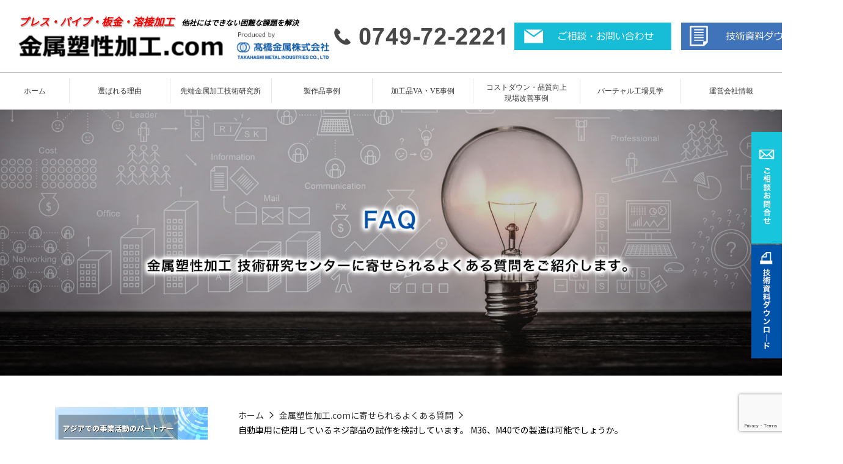

--- FILE ---
content_type: text/html; charset=UTF-8
request_url: https://takahasi-k.jp/archives/5900
body_size: 16441
content:

<!DOCTYPE html>
<html lang="ja">

<head>
  <meta charset="UTF-8">
  <meta name="viewport" content="width=device-width, user-scalable=yes, maximum-scale=1.0, minimum-scale=1.0">
  <link rel="stylesheet" href="https://takahasi-k.jp/wp-content/themes/solution2021/style.css" media="all">
  <meta name='robots' content='index, follow, max-image-preview:large, max-snippet:-1, max-video-preview:-1' />

	<!-- This site is optimized with the Yoast SEO plugin v26.8 - https://yoast.com/product/yoast-seo-wordpress/ -->
	<title>自動車用に使用しているネジ部品の試作を検討しています。 M36、M40での製造は可能でしょうか。 - 金属塑性加工.com</title>
	<link rel="canonical" href="https://takahasi-k.jp/archives/5900" />
	<meta property="og:locale" content="ja_JP" />
	<meta property="og:type" content="article" />
	<meta property="og:title" content="自動車用に使用しているネジ部品の試作を検討しています。 M36、M40での製造は可能でしょうか。 - 金属塑性加工.com" />
	<meta property="og:description" content="はい、実績があります。 具体的には、自動車業界向けにステアリング用部品として、M36、M40の製品を製造しました。その際には、当社のコア技術である、「精密板鍛造プレスによる高精度ネットシェイプ成形」と「カム式金型内ネジ転 [&hellip;]" />
	<meta property="og:url" content="https://takahasi-k.jp/archives/5900" />
	<meta property="og:site_name" content="金属塑性加工.com" />
	<meta property="article:published_time" content="2023-04-03T06:41:34+00:00" />
	<meta property="article:modified_time" content="2024-12-16T09:26:25+00:00" />
	<meta name="author" content="tk-admin" />
	<meta name="twitter:card" content="summary_large_image" />
	<meta name="twitter:label1" content="執筆者" />
	<meta name="twitter:data1" content="tk-admin" />
	<meta name="twitter:label2" content="推定読み取り時間" />
	<meta name="twitter:data2" content="1分" />
	<script type="application/ld+json" class="yoast-schema-graph">{"@context":"https://schema.org","@graph":[{"@type":"Article","@id":"https://takahasi-k.jp/archives/5900#article","isPartOf":{"@id":"https://takahasi-k.jp/archives/5900"},"author":{"name":"tk-admin","@id":"https://takahasi-k.jp/#/schema/person/519062728c2562353eac78ef93b4883c"},"headline":"自動車用に使用しているネジ部品の試作を検討しています。 M36、M40での製造は可能でしょうか。","datePublished":"2023-04-03T06:41:34+00:00","dateModified":"2024-12-16T09:26:25+00:00","mainEntityOfPage":{"@id":"https://takahasi-k.jp/archives/5900"},"wordCount":5,"articleSection":["その他","FAQ"],"inLanguage":"ja"},{"@type":"WebPage","@id":"https://takahasi-k.jp/archives/5900","url":"https://takahasi-k.jp/archives/5900","name":"自動車用に使用しているネジ部品の試作を検討しています。 M36、M40での製造は可能でしょうか。 - 金属塑性加工.com","isPartOf":{"@id":"https://takahasi-k.jp/#website"},"datePublished":"2023-04-03T06:41:34+00:00","dateModified":"2024-12-16T09:26:25+00:00","author":{"@id":"https://takahasi-k.jp/#/schema/person/519062728c2562353eac78ef93b4883c"},"breadcrumb":{"@id":"https://takahasi-k.jp/archives/5900#breadcrumb"},"inLanguage":"ja","potentialAction":[{"@type":"ReadAction","target":["https://takahasi-k.jp/archives/5900"]}]},{"@type":"BreadcrumbList","@id":"https://takahasi-k.jp/archives/5900#breadcrumb","itemListElement":[{"@type":"ListItem","position":1,"name":"ホーム","item":"https://takahasi-k.jp/"},{"@type":"ListItem","position":2,"name":"自動車用に使用しているネジ部品の試作を検討しています。 M36、M40での製造は可能でしょうか。"}]},{"@type":"WebSite","@id":"https://takahasi-k.jp/#website","url":"https://takahasi-k.jp/","name":"金属塑性加工.com","description":"金属塑性加工.comでは、コストダウン・高付加価値化を実現する高度コア技術や、最先端技術を活用した製作品事例・VA/VE事例、現場改善事例等をご紹介しています。","potentialAction":[{"@type":"SearchAction","target":{"@type":"EntryPoint","urlTemplate":"https://takahasi-k.jp/?s={search_term_string}"},"query-input":{"@type":"PropertyValueSpecification","valueRequired":true,"valueName":"search_term_string"}}],"inLanguage":"ja"},{"@type":"Person","@id":"https://takahasi-k.jp/#/schema/person/519062728c2562353eac78ef93b4883c","name":"tk-admin","image":{"@type":"ImageObject","inLanguage":"ja","@id":"https://takahasi-k.jp/#/schema/person/image/","url":"https://secure.gravatar.com/avatar/adb47ca632267a6db1ab2c4aa10db31f597d7fe4af832a9af5359ae522b896e6?s=96&d=mm&r=g","contentUrl":"https://secure.gravatar.com/avatar/adb47ca632267a6db1ab2c4aa10db31f597d7fe4af832a9af5359ae522b896e6?s=96&d=mm&r=g","caption":"tk-admin"}}]}</script>
	<!-- / Yoast SEO plugin. -->


<link rel='dns-prefetch' href='//www.googletagmanager.com' />
<link rel="alternate" title="oEmbed (JSON)" type="application/json+oembed" href="https://takahasi-k.jp/wp-json/oembed/1.0/embed?url=https%3A%2F%2Ftakahasi-k.jp%2Farchives%2F5900" />
<link rel="alternate" title="oEmbed (XML)" type="text/xml+oembed" href="https://takahasi-k.jp/wp-json/oembed/1.0/embed?url=https%3A%2F%2Ftakahasi-k.jp%2Farchives%2F5900&#038;format=xml" />
<style id='wp-img-auto-sizes-contain-inline-css' type='text/css'>
img:is([sizes=auto i],[sizes^="auto," i]){contain-intrinsic-size:3000px 1500px}
/*# sourceURL=wp-img-auto-sizes-contain-inline-css */
</style>
<style id='wp-emoji-styles-inline-css' type='text/css'>

	img.wp-smiley, img.emoji {
		display: inline !important;
		border: none !important;
		box-shadow: none !important;
		height: 1em !important;
		width: 1em !important;
		margin: 0 0.07em !important;
		vertical-align: -0.1em !important;
		background: none !important;
		padding: 0 !important;
	}
/*# sourceURL=wp-emoji-styles-inline-css */
</style>
<style id='wp-block-library-inline-css' type='text/css'>
:root{--wp-block-synced-color:#7a00df;--wp-block-synced-color--rgb:122,0,223;--wp-bound-block-color:var(--wp-block-synced-color);--wp-editor-canvas-background:#ddd;--wp-admin-theme-color:#007cba;--wp-admin-theme-color--rgb:0,124,186;--wp-admin-theme-color-darker-10:#006ba1;--wp-admin-theme-color-darker-10--rgb:0,107,160.5;--wp-admin-theme-color-darker-20:#005a87;--wp-admin-theme-color-darker-20--rgb:0,90,135;--wp-admin-border-width-focus:2px}@media (min-resolution:192dpi){:root{--wp-admin-border-width-focus:1.5px}}.wp-element-button{cursor:pointer}:root .has-very-light-gray-background-color{background-color:#eee}:root .has-very-dark-gray-background-color{background-color:#313131}:root .has-very-light-gray-color{color:#eee}:root .has-very-dark-gray-color{color:#313131}:root .has-vivid-green-cyan-to-vivid-cyan-blue-gradient-background{background:linear-gradient(135deg,#00d084,#0693e3)}:root .has-purple-crush-gradient-background{background:linear-gradient(135deg,#34e2e4,#4721fb 50%,#ab1dfe)}:root .has-hazy-dawn-gradient-background{background:linear-gradient(135deg,#faaca8,#dad0ec)}:root .has-subdued-olive-gradient-background{background:linear-gradient(135deg,#fafae1,#67a671)}:root .has-atomic-cream-gradient-background{background:linear-gradient(135deg,#fdd79a,#004a59)}:root .has-nightshade-gradient-background{background:linear-gradient(135deg,#330968,#31cdcf)}:root .has-midnight-gradient-background{background:linear-gradient(135deg,#020381,#2874fc)}:root{--wp--preset--font-size--normal:16px;--wp--preset--font-size--huge:42px}.has-regular-font-size{font-size:1em}.has-larger-font-size{font-size:2.625em}.has-normal-font-size{font-size:var(--wp--preset--font-size--normal)}.has-huge-font-size{font-size:var(--wp--preset--font-size--huge)}.has-text-align-center{text-align:center}.has-text-align-left{text-align:left}.has-text-align-right{text-align:right}.has-fit-text{white-space:nowrap!important}#end-resizable-editor-section{display:none}.aligncenter{clear:both}.items-justified-left{justify-content:flex-start}.items-justified-center{justify-content:center}.items-justified-right{justify-content:flex-end}.items-justified-space-between{justify-content:space-between}.screen-reader-text{border:0;clip-path:inset(50%);height:1px;margin:-1px;overflow:hidden;padding:0;position:absolute;width:1px;word-wrap:normal!important}.screen-reader-text:focus{background-color:#ddd;clip-path:none;color:#444;display:block;font-size:1em;height:auto;left:5px;line-height:normal;padding:15px 23px 14px;text-decoration:none;top:5px;width:auto;z-index:100000}html :where(.has-border-color){border-style:solid}html :where([style*=border-top-color]){border-top-style:solid}html :where([style*=border-right-color]){border-right-style:solid}html :where([style*=border-bottom-color]){border-bottom-style:solid}html :where([style*=border-left-color]){border-left-style:solid}html :where([style*=border-width]){border-style:solid}html :where([style*=border-top-width]){border-top-style:solid}html :where([style*=border-right-width]){border-right-style:solid}html :where([style*=border-bottom-width]){border-bottom-style:solid}html :where([style*=border-left-width]){border-left-style:solid}html :where(img[class*=wp-image-]){height:auto;max-width:100%}:where(figure){margin:0 0 1em}html :where(.is-position-sticky){--wp-admin--admin-bar--position-offset:var(--wp-admin--admin-bar--height,0px)}@media screen and (max-width:600px){html :where(.is-position-sticky){--wp-admin--admin-bar--position-offset:0px}}
/*wp_block_styles_on_demand_placeholder:697610a6a5cff*/
/*# sourceURL=wp-block-library-inline-css */
</style>
<style id='classic-theme-styles-inline-css' type='text/css'>
/*! This file is auto-generated */
.wp-block-button__link{color:#fff;background-color:#32373c;border-radius:9999px;box-shadow:none;text-decoration:none;padding:calc(.667em + 2px) calc(1.333em + 2px);font-size:1.125em}.wp-block-file__button{background:#32373c;color:#fff;text-decoration:none}
/*# sourceURL=/wp-includes/css/classic-themes.min.css */
</style>
<link rel='stylesheet' id='contact-form-7-css' href='https://takahasi-k.jp/wp-content/plugins/contact-form-7/includes/css/styles.css?ver=6.1.4' type='text/css' media='all' />
<link rel='stylesheet' id='ez-toc-css' href='https://takahasi-k.jp/wp-content/plugins/easy-table-of-contents/assets/css/screen.min.css?ver=2.0.69.1' type='text/css' media='all' />
<style id='ez-toc-inline-css' type='text/css'>
div#ez-toc-container .ez-toc-title {font-size: 120%;}div#ez-toc-container .ez-toc-title {font-weight: 500;}div#ez-toc-container ul li {font-size: 95%;}div#ez-toc-container ul li {font-weight: 500;}div#ez-toc-container nav ul ul li {font-size: 90%;}
/*# sourceURL=ez-toc-inline-css */
</style>
<link rel='stylesheet' id='zcffront-jquery-ui-css' href='https://takahasi-k.jp/wp-content/plugins/zoho-crm-forms/assets/css/jquery-ui.css?ver=6.9' type='text/css' media='all' />
<link rel='stylesheet' id='zcffront-end-styles-css' href='https://takahasi-k.jp/wp-content/plugins/zoho-crm-forms/assets/css/frontendstyles.css?ver=6.9' type='text/css' media='all' />
<script type="text/javascript" src="https://takahasi-k.jp/wp-includes/js/jquery/jquery.min.js?ver=3.7.1" id="jquery-core-js"></script>
<script type="text/javascript" src="https://takahasi-k.jp/wp-includes/js/jquery/jquery-migrate.min.js?ver=3.4.1" id="jquery-migrate-js"></script>
<script type="text/javascript" src="https://takahasi-k.jp/wp-includes/js/jquery/ui/core.min.js?ver=1.13.3" id="jquery-ui-core-js"></script>
<script type="text/javascript" src="https://takahasi-k.jp/wp-includes/js/jquery/ui/datepicker.min.js?ver=1.13.3" id="jquery-ui-datepicker-js"></script>
<script type="text/javascript" id="jquery-ui-datepicker-js-after">
/* <![CDATA[ */
jQuery(function(jQuery){jQuery.datepicker.setDefaults({"closeText":"\u9589\u3058\u308b","currentText":"\u4eca\u65e5","monthNames":["1\u6708","2\u6708","3\u6708","4\u6708","5\u6708","6\u6708","7\u6708","8\u6708","9\u6708","10\u6708","11\u6708","12\u6708"],"monthNamesShort":["1\u6708","2\u6708","3\u6708","4\u6708","5\u6708","6\u6708","7\u6708","8\u6708","9\u6708","10\u6708","11\u6708","12\u6708"],"nextText":"\u6b21","prevText":"\u524d","dayNames":["\u65e5\u66dc\u65e5","\u6708\u66dc\u65e5","\u706b\u66dc\u65e5","\u6c34\u66dc\u65e5","\u6728\u66dc\u65e5","\u91d1\u66dc\u65e5","\u571f\u66dc\u65e5"],"dayNamesShort":["\u65e5","\u6708","\u706b","\u6c34","\u6728","\u91d1","\u571f"],"dayNamesMin":["\u65e5","\u6708","\u706b","\u6c34","\u6728","\u91d1","\u571f"],"dateFormat":"yy\u5e74mm\u6708d\u65e5","firstDay":0,"isRTL":false});});
//# sourceURL=jquery-ui-datepicker-js-after
/* ]]> */
</script>
<script type="text/javascript" src="https://takahasi-k.jp/wp-content/plugins/zoho-crm-forms/assets/js/zcga.js?ver=1.7.9.0" id="zcga.js-js"></script>
<link rel="https://api.w.org/" href="https://takahasi-k.jp/wp-json/" /><link rel="alternate" title="JSON" type="application/json" href="https://takahasi-k.jp/wp-json/wp/v2/posts/5900" /><link rel="EditURI" type="application/rsd+xml" title="RSD" href="https://takahasi-k.jp/xmlrpc.php?rsd" />
<meta name="generator" content="WordPress 6.9" />
<link rel='shortlink' href='https://takahasi-k.jp/?p=5900' />
<meta name="generator" content="Site Kit by Google 1.170.0" />		<script>
			document.documentElement.className = document.documentElement.className.replace('no-js', 'js');
		</script>
				<style>
			.no-js img.lazyload {
				display: none;
			}

			figure.wp-block-image img.lazyloading {
				min-width: 150px;
			}

						.lazyload, .lazyloading {
				opacity: 0;
			}

			.lazyloaded {
				opacity: 1;
				transition: opacity 400ms;
				transition-delay: 0ms;
			}

					</style>
		<style id="wpforms-css-vars-root">
				:root {
					--wpforms-field-border-radius: 3px;
--wpforms-field-border-style: solid;
--wpforms-field-border-size: 1px;
--wpforms-field-background-color: #ffffff;
--wpforms-field-border-color: rgba( 0, 0, 0, 0.25 );
--wpforms-field-border-color-spare: rgba( 0, 0, 0, 0.25 );
--wpforms-field-text-color: rgba( 0, 0, 0, 0.7 );
--wpforms-field-menu-color: #ffffff;
--wpforms-label-color: rgba( 0, 0, 0, 0.85 );
--wpforms-label-sublabel-color: rgba( 0, 0, 0, 0.55 );
--wpforms-label-error-color: #d63637;
--wpforms-button-border-radius: 3px;
--wpforms-button-border-style: none;
--wpforms-button-border-size: 1px;
--wpforms-button-background-color: #066aab;
--wpforms-button-border-color: #066aab;
--wpforms-button-text-color: #ffffff;
--wpforms-page-break-color: #066aab;
--wpforms-background-image: none;
--wpforms-background-position: center center;
--wpforms-background-repeat: no-repeat;
--wpforms-background-size: cover;
--wpforms-background-width: 100px;
--wpforms-background-height: 100px;
--wpforms-background-color: rgba( 0, 0, 0, 0 );
--wpforms-background-url: none;
--wpforms-container-padding: 0px;
--wpforms-container-border-style: none;
--wpforms-container-border-width: 1px;
--wpforms-container-border-color: #000000;
--wpforms-container-border-radius: 3px;
--wpforms-field-size-input-height: 43px;
--wpforms-field-size-input-spacing: 15px;
--wpforms-field-size-font-size: 16px;
--wpforms-field-size-line-height: 19px;
--wpforms-field-size-padding-h: 14px;
--wpforms-field-size-checkbox-size: 16px;
--wpforms-field-size-sublabel-spacing: 5px;
--wpforms-field-size-icon-size: 1;
--wpforms-label-size-font-size: 16px;
--wpforms-label-size-line-height: 19px;
--wpforms-label-size-sublabel-font-size: 14px;
--wpforms-label-size-sublabel-line-height: 17px;
--wpforms-button-size-font-size: 17px;
--wpforms-button-size-height: 41px;
--wpforms-button-size-padding-h: 15px;
--wpforms-button-size-margin-top: 10px;
--wpforms-container-shadow-size-box-shadow: none;

				}
			</style>  <link href="https://fonts.googleapis.com/css2?family=Noto+Sans+JP&display=swap" rel="stylesheet">
  <!-- Global site tag (gtag.js) - Google Analytics -->
  <script async src="https://www.googletagmanager.com/gtag/js?id=UA-188230639-1"></script>
  <script>
    window.dataLayer = window.dataLayer || [];

    function gtag() {
      dataLayer.push(arguments);
    }
    gtag('js', new Date());

    gtag('config', 'UA-188230639-1');
  </script>

  <link rel="shortcut icon" href="https://takahasi-k.jp/wp-content/uploads/2021/06/icn-favicon.png">
  <!-- Google Tag Manager -->
  <script>
    (function(w, d, s, l, i) {
      w[l] = w[l] || [];
      w[l].push({
        'gtm.start': new Date().getTime(),
        event: 'gtm.js'
      });
      var f = d.getElementsByTagName(s)[0],
        j = d.createElement(s),
        dl = l != 'dataLayer' ? '&l=' + l : '';
      j.async = true;
      j.src =
        'https://www.googletagmanager.com/gtm.js?id=' + i + dl;
      f.parentNode.insertBefore(j, f);
    })(window, document, 'script', 'dataLayer', 'GTM-PGKXKR3');
  </script>
  <!-- End Google Tag Manager -->

</head>

<body>
  <!-- Google Tag Manager (noscript) -->
  <noscript><iframe src="https://www.googletagmanager.com/ns.html?id=GTM-PGKXKR3" height="0" width="0" style="display:none;visibility:hidden"></iframe></noscript>
  <!-- End Google Tag Manager (noscript) -->
  <header>
    <div class="h-flex">
      <div class="h-left">
        <h1>
          <span>プレス・パイプ・板金・溶接加工</span>　他社にはできない困難な課題を解決<br>
          <a href="/"><img data-src="https://takahasi-k.jp/wp-content/themes/solution2021/images/common/logo.png" alt="金属塑性加工.com" src="[data-uri]" class="lazyload"><noscript><img src="https://takahasi-k.jp/wp-content/themes/solution2021/images/common/logo.png" alt="金属塑性加工.com"></noscript></a>
        </h1>
      </div>
      <div class="h-right">
        <ul>
          <li><img data-src="https://takahasi-k.jp/wp-content/themes/solution2021/images/common/tel.gif" src="[data-uri]" class="lazyload"><noscript><img src="https://takahasi-k.jp/wp-content/themes/solution2021/images/common/tel.gif"></noscript></li>
          <li><a href="https://takahasi-k.jp/contact"><img data-src="https://takahasi-k.jp/wp-content/themes/solution2021/images/common/ask.png" src="[data-uri]" class="lazyload"><noscript><img src="https://takahasi-k.jp/wp-content/themes/solution2021/images/common/ask.png"></noscript></a></li>
          <li><a href="https://takahasi-k.jp/download/"><img data-src="https://takahasi-k.jp/wp-content/themes/solution2021/images/common/dll.png" src="[data-uri]" class="lazyload"><noscript><img src="https://takahasi-k.jp/wp-content/themes/solution2021/images/common/dll.png"></noscript></a></li>
        </ul>
      </div>

    </div>
    <ul id="nav">
      <li><a href="/" class="nav home">ホーム</a></li>
      <li><a href="/reason/" class="nav">選ばれる理由</a></li>
      <li><span>先端金属加工技術研究所</span>
        <ul class="dropdwn_menu">
          <li><a href="/laboratory/">先端金属加工技術研究所の<br />
              工法転換技術</a></li>
          <li><a href="/technology/">高度コア技術</a></li>
          <li><a href="/column/">技術コラム</a></li>
          <li><a href="/info/">受賞歴・知財情報</a></li>
        </ul>
      </li>
      <li><span>製作品事例</span>
        <ul class="dropdwn_menu">
          <li><a href="/oem/">完成品・ユニット品組立　OEM生産事例</a></li>
          <li><a href="/work/">板金・パイプ・プレス・溶接加工　事例</a></li>
        </ul>
      </li>
      <li><a href="/vave/" class="nav">加工品VA・VE事例</a></li>
      <li><a href="/kaizen/" class="nav">コストダウン・品質向上<br />
          現場改善事例</a></li>
      <li><a href="/factory/" class="nav">バーチャル工場見学</a></li>
      <li><a href="https://www.takahasi-k.co.jp/" target="_blank">運営会社情報</a></li>
    </ul>
  </header><div id="topimg"><img data-src="https://takahasi-k.jp/wp-content/themes/solution2021/images/faq/topimg.jpg" src="[data-uri]" class="lazyload"><noscript><img src="https://takahasi-k.jp/wp-content/themes/solution2021/images/faq/topimg.jpg"></noscript></div>
<div id="pagebody">
  <div id="contentbody">
<dl id="breadcrumb"><dt><a href="https://takahasi-k.jp/">ホーム</a></dt></dd>  <dt><a href="/faq">金属塑性加工.comに寄せられるよくある質問</a></dt><dd class="breadcrumb-item" aria-current="page">自動車用に使用しているネジ部品の試作を検討しています。 M36、M40での製造は可能でしょうか。</dd></dd></dl>    <div class="next_content05">
      <h2>自動車用に使用しているネジ部品の試作を検討しています。 M36、M40での製造は可能でしょうか。</h2>
      <p><p style="text-align: left;"><span data-sheets-value="{&quot;1&quot;:2,&quot;2&quot;:&quot;はい、実績があります。具体的には、自動車業界向けにステアリング用部品として、M36、M40の製品を製造しました。その際には、当社のコア技術である、「精密板鍛造プレスによる高精度ネットシェイプ成形」と「カム式金型内ネジ転造システム」を組み合わせた技術を使用しており、従来品と比較して製造原価1/2以下、製造リードタイム50％削減を実現しました。\n\n型内ねじ転造技術によるねじ成形については、M20以下の対応が難しいなど、サイズや形状によっては対応不可の場合がありますので、まずはご相談ください。&quot;}" data-sheets-userformat="{&quot;2&quot;:6979,&quot;3&quot;:{&quot;1&quot;:0},&quot;4&quot;:{&quot;1&quot;:2,&quot;2&quot;:16777215},&quot;9&quot;:0,&quot;11&quot;:4,&quot;12&quot;:0,&quot;14&quot;:{&quot;1&quot;:2,&quot;2&quot;:0},&quot;15&quot;:&quot;Arial&quot;}">はい、実績があります。</span></p>
<p style="text-align: left;"><span data-sheets-value="{&quot;1&quot;:2,&quot;2&quot;:&quot;はい、実績があります。具体的には、自動車業界向けにステアリング用部品として、M36、M40の製品を製造しました。その際には、当社のコア技術である、「精密板鍛造プレスによる高精度ネットシェイプ成形」と「カム式金型内ネジ転造システム」を組み合わせた技術を使用しており、従来品と比較して製造原価1/2以下、製造リードタイム50％削減を実現しました。\n\n型内ねじ転造技術によるねじ成形については、M20以下の対応が難しいなど、サイズや形状によっては対応不可の場合がありますので、まずはご相談ください。&quot;}" data-sheets-userformat="{&quot;2&quot;:6979,&quot;3&quot;:{&quot;1&quot;:0},&quot;4&quot;:{&quot;1&quot;:2,&quot;2&quot;:16777215},&quot;9&quot;:0,&quot;11&quot;:4,&quot;12&quot;:0,&quot;14&quot;:{&quot;1&quot;:2,&quot;2&quot;:0},&quot;15&quot;:&quot;Arial&quot;}">具体的には、自動車業界向けにステアリング用部品として、M36、M40の製品を製造しました。その際には、当社のコア技術である、「精密板鍛造プレスによる高精度ネットシェイプ成形」と「カム式金型内ネジ転造システム」を組み合わせた技術を使用しており、従来品と比較して製造原価1/2以下、製造リードタイム50％削減を実現しました。</span></p>
<p style="text-align: left;">型内ねじ転造技術によるねじ成形については、M20以下の対応が難しいなど、サイズや形状によっては対応不可の場合がありますので、まずはご相談ください。</p>
</p>
    </div>
            <div class="next_content04">
      <h3>FAQカテゴリー</h3>
      <ul class="faq_list01">
        <li><a href="/faq">すべて</a></li>
                <li><a href="/faq?keyword=faq-01">金属塑性加工.comについて</a></li>
                <li><a href="/faq?keyword=faq-03">完成品・ユニット品組立について</a></li>
                <li><a href="/faq?keyword=press-working">プレス加工について</a></li>
                <li><a href="/faq?keyword=sheet-metal-working">板金加工について</a></li>
                <li><a href="/faq?keyword=pipe-processing">パイプ加工について</a></li>
                <li><a href="/faq?keyword=oem-production">OEM生産について</a></li>
                <li><a href="/faq?keyword=weld">溶接について</a></li>
                <li><a href="/faq?keyword=other">その他</a></li>
         
      </ul>
    </div>
    <h2 class="title mb10">すべてのFAQ</h2>
    <ul class="faq_list02">
      <li><a href="https://takahasi-k.jp/archives/8879">アルミパイプの切断・曲げ・塗装(表面処理)の一貫生産は可能ですか？</a></li>
      <li><a href="https://takahasi-k.jp/archives/8635">板金加工における対応可能な溶接の種類を教えてください。</a></li>
      <li><a href="https://takahasi-k.jp/archives/8633">STS35の材質にてパイプの曲げ加工は可能ですか？</a></li>
      <li><a href="https://takahasi-k.jp/archives/8541">曲げ加工において、複数曲げに工数が掛かってしまっております。何かいい方法はないでしょうか。</a></li>
      <li><a href="https://takahasi-k.jp/archives/8311">プレス加工に加え、その後のメッキやロウ付けまで対応していただくことは可能でしょうか。</a></li>
      <li><a href="https://takahasi-k.jp/archives/8176">プレス加工において、ワークの板厚を維持したまま加工することは可能でしょうか。</a></li>
      <li><a href="https://takahasi-k.jp/archives/8174">海外工場での加工～納品まで対応してもらうことは可能でしょうか。</a></li>
      <li><a href="https://takahasi-k.jp/archives/7990">板金加工のカール加工で課題を抱えています。 カール部分もしくは、全工程まで対応していただくことは可能でしょうか。</a></li>
      <li><a href="https://takahasi-k.jp/archives/7987">パイプ加工において、コイル巻き加工は可能でしょうか？</a></li>
      <li><a href="https://takahasi-k.jp/archives/7790">現在はバリ取りのためにバレル加工を行っていますが、 プレス加工のみでバリレス加工を実施したいですが可能でしょうか。</a></li>
      <li><a href="https://takahasi-k.jp/archives/7788">現在、板金部品の量産において製作コストに課題を抱えています。 量産を考慮した設計及び、量産加工は可能でしょうか。</a></li>
      <li><a href="https://takahasi-k.jp/archives/7550">積層プレスでの製品の加工を考えております。 試作品段階では、金型なしでの加工を行い、量産時は金型の製作も依頼したいと考えておりますが、可能でしょうか。</a></li>
      <li><a href="https://takahasi-k.jp/archives/7554">φ6パイプ曲げ加工後、継手部品との溶接をしたいのですが、対応可能でしょうか。</a></li>
      <li><a href="https://takahasi-k.jp/archives/7332">試作品は切削にて加工しておりましたが、 加工単価が合わないため、貴社の板鍛造加工技術での加工は可能でしょうか？</a></li>
      <li><a href="https://takahasi-k.jp/archives/7233">屋外で使用される大型板金筐体・盤の製造実績はありますか？</a></li>
      <li><a href="https://takahasi-k.jp/archives/7231">板金加工品は、どれぐらいの長さ・板厚の加工が可能ですか？</a></li>
      <li><a href="https://takahasi-k.jp/archives/7129">プレス加工後の2次加工まで対応可能ですか。</a></li>
      <li><a href="https://takahasi-k.jp/archives/7127">プレス加工における対応可能な材料・板厚を教えてください。</a></li>
      <li><a href="https://takahasi-k.jp/archives/6969">切削加工で部品製作をしていましたが、工数がかかっています。 貴社にてプレス加工へ工法転換をすることは可能でしょうか。</a></li>
      <li><a href="https://takahasi-k.jp/archives/6967">金型の設計・製作から量産まで対応可能でしょうか。</a></li>
      <li><a href="https://takahasi-k.jp/archives/6965">鏡面加工は可能でしょうか。</a></li>
      <li><a href="https://takahasi-k.jp/archives/6941">板金加工における、貴社が対応している加工工程を教えてください。</a></li>
      <li><a href="https://takahasi-k.jp/archives/6939">「ワンストップサービスPlus⁺」とは何ですか？</a></li>
      <li><a href="https://takahasi-k.jp/archives/6937">板金加工において、どのような業種との取引がありますか？</a></li>
      <li><a href="https://takahasi-k.jp/archives/6842">板金加工における保有設備を教えてください。</a></li>
      <li><a href="https://takahasi-k.jp/archives/6840">板金加工の設計段階から依頼することは可能でしょうか。</a></li>
      <li><a href="https://takahasi-k.jp/archives/6838">板金加工の一般公差を教えてください。</a></li>
      <li><a href="https://takahasi-k.jp/archives/6645">板金加工品を貴社に製作してもらった場合、リードタイムはどれくらいですか？</a></li>
      <li><a href="https://takahasi-k.jp/archives/6643">板金工場における主な取り扱い材料を教えてください。</a></li>
      <li><a href="https://takahasi-k.jp/archives/6641">対応している溶接の種類を教えてください。</a></li>
      <li><a href="https://takahasi-k.jp/archives/6543">電池(バッテリー)・蓄電池関連の部品の製造実績はありますか？</a></li>
      <li><a href="https://takahasi-k.jp/archives/6541">精密・大型筐体板金加工品の製造は可能でしょうか。</a></li>
      <li><a href="https://takahasi-k.jp/archives/6539">外観品に使用される製品のため、 溶接レスにて接合を依頼したいのですが可能でしょうか？</a></li>
      <li><a href="https://takahasi-k.jp/archives/6475">冷間鍛造により製造していた部品をパイプ加工への工法転換の依頼は、可能でしょうか。</a></li>
      <li><a href="https://takahasi-k.jp/archives/6473">パイプの端末加工(フレア加工)は可能でしょうか。</a></li>
      <li><a href="https://takahasi-k.jp/archives/6471">材質：アルミ、サイズ：φ90の熱交換器に使用されるアルミパイプの加工は可能でしょうか。</a></li>
      <li><a href="https://takahasi-k.jp/archives/6215">ZAM材の使用を検討していますが、 ZAM材の加工実績はありますでしょうか。</a></li>
      <li><a href="https://takahasi-k.jp/archives/6213">銅のバスバーの加工は可能でしょうか。</a></li>
      <li><a href="https://takahasi-k.jp/archives/6090">プレスによる鏡面加工技術(リフレクター成形)に興味がありご連絡しました。資料やサンプルの事例等はありますでしょうか。</a></li>
      <li><a href="https://takahasi-k.jp/archives/6088">貴社では金型を自社製作されていますが、金型を外注製作する場合よりも製作期間は短縮されますか。</a></li>
      <li><a href="https://takahasi-k.jp/archives/6086">コストダウンをしたいため、鍛造品からプレス加工に工法転換し、製造することは可能でしょうか。</a></li>
      <li><a href="https://takahasi-k.jp/archives/5902">φ12（内径10）のアルミパイプの曲げ加工は可能でしょうか。</a></li>
      <li><a href="https://takahasi-k.jp/archives/5900">自動車用に使用しているネジ部品の試作を検討しています。 M36、M40での製造は可能でしょうか。</a></li>
      <li><a href="https://takahasi-k.jp/archives/5898">産業機器のOEM生産をお願いしたいのですが、検討可能でしょうか？</a></li>
      <li><a href="https://takahasi-k.jp/archives/5896">プレス加工でのSUS304での絞り品の製作は可能でしょうか？</a></li>
      <li><a href="https://takahasi-k.jp/archives/5894">配管用 炭素鋼鋼管(SGP配管)同士の溶接は可能でしょうか？</a></li>
      <li><a href="https://takahasi-k.jp/archives/5892">特急でアルミの加工の試作をお願いしたいのですが、どのくらいの納期になるか教えてください。</a></li>
      <li><a href="https://takahasi-k.jp/archives/5890">工場見学は可能ですか？</a></li>
      <li><a href="https://takahasi-k.jp/archives/1497">プレス加工において、VA・VE提案をしていただくことは可能ですか？</a></li>
      <li><a href="https://takahasi-k.jp/archives/1495">メッキを必要としないプレスによる鏡面加工技術（リフレクター成形）とはどのようなものでしょうか。</a></li>
      <li><a href="https://takahasi-k.jp/archives/347">試作品の製造を依頼することは可能ですか？</a></li>
      <li><a href="https://takahasi-k.jp/archives/345">海外拠点は保有していますか？</a></li>
      <li><a href="https://takahasi-k.jp/archives/343">少量生産の組立は可能ですか？</a></li>
      <li><a href="https://takahasi-k.jp/archives/341">完成品・ユニット品の組立も可能ですか？</a></li>
      <li><a href="https://takahasi-k.jp/archives/339">パイプ加工の脱脂工程に関して詳しく教えてください。</a></li>
      <li><a href="https://takahasi-k.jp/archives/337">パイプ加工の検査工程に関して詳しく教えてください</a></li>
      <li><a href="https://takahasi-k.jp/archives/335">パイプの切断加工で対応可能なサイズを教えてください</a></li>
      <li><a href="https://takahasi-k.jp/archives/333">パイプの接合技術について詳しく教えてください</a></li>
      <li><a href="https://takahasi-k.jp/archives/331">パイプの曲げ加工で対応可能なサイズ・材質を教えてください</a></li>
      <li><a href="https://takahasi-k.jp/archives/329">レーザマシンを使用するメリットを教えてください。</a></li>
      <li><a href="https://takahasi-k.jp/archives/327">タレットパンチプレスとは何ですか？</a></li>
      <li><a href="https://takahasi-k.jp/archives/325">プレスブレーキ・ベンディングマシンとは何ですか？</a></li>
      <li><a href="https://takahasi-k.jp/archives/323">溶接はどのように行っていますか？どのような種類がありますか？</a></li>
      <li><a href="https://takahasi-k.jp/archives/321">スポット溶接の仕組みについて教えてください</a></li>
      <li><a href="https://takahasi-k.jp/archives/319">ファイバーレーザ溶接を行うことはできますか？</a></li>
      <li><a href="https://takahasi-k.jp/archives/316">ステンレスの板金加工は可能でしょうか？</a></li>
      <li><a href="https://takahasi-k.jp/archives/314">板鍛造プレス技術+型内ネジ転造加工技術とはどのようなものですか？</a></li>
      <li><a href="https://takahasi-k.jp/archives/307">アルミの溶接を検討していますが、御社でご対応は可能でしょうか。</a></li>
  </ul>
 		<ul class="banner_list">
	<li><a href="/glossary/"><img data-src="https://takahasi-k.jp/wp-content/themes/solution2021/images/common/banner_bottom01.gif" width="254" height="160" alt="用語集" src="[data-uri]" class="lazyload" style="--smush-placeholder-width: 254px; --smush-placeholder-aspect-ratio: 254/160;"><noscript><img src="https://takahasi-k.jp/wp-content/themes/solution2021/images/common/banner_bottom01.gif" width="254" height="160" alt="用語集"></noscript></a></li>
	<li><a href="/faq/"><img data-src="https://takahasi-k.jp/wp-content/themes/solution2021/images/common/banner_bottom02.gif" width="254" height="160" alt="FAQ" src="[data-uri]" class="lazyload" style="--smush-placeholder-width: 254px; --smush-placeholder-aspect-ratio: 254/160;"><noscript><img src="https://takahasi-k.jp/wp-content/themes/solution2021/images/common/banner_bottom02.gif" width="254" height="160" alt="FAQ"></noscript></a></li>
	<li><a href="/download/"><img data-src="https://takahasi-k.jp/wp-content/themes/solution2021/images/common/banner_bottom03.gif" width="254" height="160" alt="技術ハンドブック" src="[data-uri]" class="lazyload" style="--smush-placeholder-width: 254px; --smush-placeholder-aspect-ratio: 254/160;"><noscript><img src="https://takahasi-k.jp/wp-content/themes/solution2021/images/common/banner_bottom03.gif" width="254" height="160" alt="技術ハンドブック"></noscript></a></li>
</ul>  </div>
    <div id="sidebody">
  	
	<div class="banner"><a href="https://www.takahasi-k.co.jp/sosyu/" target="_blank"><img data-src="https://takahasi-k.jp/wp-content/themes/solution2021/images/common/sosyu_bunner02.jpg" width="254" alt="高橋金属制品（蘇州）有限公司" src="[data-uri]" class="lazyload"><noscript><img src="https://takahasi-k.jp/wp-content/themes/solution2021/images/common/sosyu_bunner02.jpg" width="254" alt="高橋金属制品（蘇州）有限公司"></noscript></a></div>
	<div class="banner"><a href="https://www.takahasi-k.co.jp/thailand/" target="_blank"><img data-src="https://takahasi-k.jp/wp-content/themes/solution2021/images/common/thailand_bunner.jpg" width="254" alt="髙橋金属タイランド株式会社" src="[data-uri]" class="lazyload"><noscript><img src="https://takahasi-k.jp/wp-content/themes/solution2021/images/common/thailand_bunner.jpg" width="254" alt="髙橋金属タイランド株式会社"></noscript></a></div>
    <div class="banner"><a href="/download/"><img data-src="https://takahasi-k.jp/wp-content/themes/solution2021/images/common/s_banner_01.gif" width="254" height="160" alt="技術資料ダウンロード" src="[data-uri]" class="lazyload" style="--smush-placeholder-width: 254px; --smush-placeholder-aspect-ratio: 254/160;"><noscript><img src="https://takahasi-k.jp/wp-content/themes/solution2021/images/common/s_banner_01.gif" width="254" height="160" alt="技術資料ダウンロード"></noscript></a></div>
    <div class="banner"><a href="https://takahasi-k.jp/archives/1423"><img data-src="https://takahasi-k.jp/wp-content/themes/solution2021/images/common/s_banner_09.jpg" width="254" alt="コストダウン・高品質化工法変換事例集" src="[data-uri]" class="lazyload"><noscript><img src="https://takahasi-k.jp/wp-content/themes/solution2021/images/common/s_banner_09.jpg" width="254" alt="コストダウン・高品質化工法変換事例集"></noscript></a></div>
	<div class="banner mB20"><a href="https://takahasi-k.jp/archives/2933"><img data-src="https://takahasi-k.jp/wp-content/themes/solution2021/images/common/s_banner_12.jpg" width="254" alt="鏡面加工品・鏡面仕上げ品コストダウンハンドブック" src="[data-uri]" class="lazyload"><noscript><img src="https://takahasi-k.jp/wp-content/themes/solution2021/images/common/s_banner_12.jpg" width="254" alt="鏡面加工品・鏡面仕上げ品コストダウンハンドブック"></noscript></a></div>
	<div class="banner mB20"><a href="https://takahasi-k.jp/archives/2371"><img data-src="https://takahasi-k.jp/wp-content/themes/solution2021/images/common/s_banner_10.jpg" width="254" alt="表面処理鋼板材接合ガイドブック" src="[data-uri]" class="lazyload"><noscript><img src="https://takahasi-k.jp/wp-content/themes/solution2021/images/common/s_banner_10.jpg" width="254" alt="表面処理鋼板材接合ガイドブック"></noscript></a></div>
	<div class="banner mB20"><a href="https://takahasi-k.jp/archives/2580"><img data-src="https://takahasi-k.jp/wp-content/themes/solution2021/images/common/s_banner_11.jpg" width="254" alt="オンザフライ溶接・シームトラッキング溶接" src="[data-uri]" class="lazyload"><noscript><img src="https://takahasi-k.jp/wp-content/themes/solution2021/images/common/s_banner_11.jpg" width="254" alt="オンザフライ溶接・シームトラッキング溶接"></noscript></a></div>

    <div class="banner"><a href="/reason/"><img data-src="https://takahasi-k.jp/wp-content/themes/solution2021/images/common/s_banner_02.gif" width="250" height="100" alt="選ばれる理由" src="[data-uri]" class="lazyload" style="--smush-placeholder-width: 250px; --smush-placeholder-aspect-ratio: 250/100;"><noscript><img src="https://takahasi-k.jp/wp-content/themes/solution2021/images/common/s_banner_02.gif" width="250" height="100" alt="選ばれる理由"></noscript></a></div>
    <div class="banner mB20"><a href="/technology/"><img data-src="https://takahasi-k.jp/wp-content/themes/solution2021/images/common/s_banner_03.gif" width="250" height="100" alt="技術コア技術" src="[data-uri]" class="lazyload" style="--smush-placeholder-width: 250px; --smush-placeholder-aspect-ratio: 250/100;"><noscript><img src="https://takahasi-k.jp/wp-content/themes/solution2021/images/common/s_banner_03.gif" width="250" height="100" alt="技術コア技術"></noscript></a></div>
    <dl class="side_list01">
      <dt>技術コラム　人気記事</dt>
            <dd><a href="https://takahasi-k.jp/archives/9317"><img data-src="https://takahasi-k.jp/wp-content/themes/solution2021/images/common/icon_rank1.gif" src="[data-uri]" class="lazyload"><noscript><img src="https://takahasi-k.jp/wp-content/themes/solution2021/images/common/icon_rank1.gif"></noscript>板金加工：レーザ溶接の歴史 各種発振方法について</a></dd>
      <dd><a href="https://takahasi-k.jp/archives/7692"><img data-src="https://takahasi-k.jp/wp-content/themes/solution2021/images/common/icon_rank2.gif" src="[data-uri]" class="lazyload"><noscript><img src="https://takahasi-k.jp/wp-content/themes/solution2021/images/common/icon_rank2.gif"></noscript>板金加工：曲げ加工に必要な荷重計算</a></dd>
      <dd><a href="https://takahasi-k.jp/archives/9465"><img data-src="https://takahasi-k.jp/wp-content/themes/solution2021/images/common/icon_rank3.gif" src="[data-uri]" class="lazyload"><noscript><img src="https://takahasi-k.jp/wp-content/themes/solution2021/images/common/icon_rank3.gif"></noscript>板金加工：ファイバーレーザの発振方法とレーザ溶接の設備構成</a></dd>
      <dd><a href="https://takahasi-k.jp/archives/7850"><img data-src="https://takahasi-k.jp/wp-content/themes/solution2021/images/common/icon_rank4.gif" src="[data-uri]" class="lazyload"><noscript><img src="https://takahasi-k.jp/wp-content/themes/solution2021/images/common/icon_rank4.gif"></noscript>板金加工：　曲げ加工の3つの工法</a></dd>
      <dd><a href="https://takahasi-k.jp/archives/9563"><img data-src="https://takahasi-k.jp/wp-content/themes/solution2021/images/common/icon_rank5.gif" src="[data-uri]" class="lazyload"><noscript><img src="https://takahasi-k.jp/wp-content/themes/solution2021/images/common/icon_rank5.gif"></noscript>板金加工：レーザ溶接の現象・特徴・応用と今後の展望</a></dd>
    </dl>
    <dl class="side_list02">
      <dt>板金・パイプ・プレス・溶接<br>
        加工品事例</dt>
         
        <dd><a href="/work/?industry=industry_09">自動車</a></dd>
                 
        <dd><a href="/work/?industry=industry_02">農機・建設機器</a></dd>
                 
        <dd><a href="/work/?industry=industry_03">船舶</a></dd>
                 
        <dd><a href="/work/?industry=industry_04">食品・衛生機器</a></dd>
                 
        <dd><a href="/work/?industry=industry_05">医療機器</a></dd>
                 
        <dd><a href="/work/?industry=industry_06">エネルギー関連機器</a></dd>
                 
        <dd><a href="/work/?industry=industry_07">計測・分析機器</a></dd>
                 
        <dd><a href="/work/?industry=industry_08">介護・健康関連機器</a></dd>
                 
        <dd><a href="/work/?industry=industry_01">環境関連機器</a></dd>
                 
        <dd><a href="/work/?industry=industry_10">ロボット・AI</a></dd>
                 
        <dd><a href="/work/?industry=industry_99">その他</a></dd>
                 
        <dd><a href="/work/?industry=industry_20">物流</a></dd>
                 
        <dd><a href="/work/?industry=industry_98">半導体製造装置</a></dd>
                 
        <dd><a href="/work/?industry=%e9%9b%bb%e6%b1%a0%e3%83%bb%e3%83%90%e3%83%83%e3%83%86%e3%83%aa%e3%83%bc%e9%96%a2%e9%80%a3">電池・バッテリー関連</a></dd>
                    </dl>
    <dl class="side_list02">
      <dt>完成品・ユニット品組立<br>
        OEM生産事例</dt>
                        <dd><a href="/oem/?industry=industry_02">農機・建設機器</a></dd>
                        <dd><a href="/oem/?industry=industry_03">船舶</a></dd>
                                        <dd><a href="/oem/?industry=industry_06">エネルギー関連機器</a></dd>
                                        <dd><a href="/oem/?industry=industry_01">環境関連機器</a></dd>
                                <dd><a href="/oem/?industry=industry_99">その他</a></dd>
                                            </dl>
    <dl class="side_list02">
      <dt>VA・VE事例</dt>
                  <dd><a href="/vave/?processing=processing_01">プレス加工</a></dd>
                              <dd><a href="/vave/?processing=processing_02">板金加工</a></dd>
                                      <dd><a href="/vave/?processing=processing_04">溶接加工</a></dd>
                      </dl>
    <div class="banner"><a href="/faq/"><img data-src="https://takahasi-k.jp/wp-content/themes/solution2021/images/common/s_banner_04.gif" alt="FAQ" src="[data-uri]" class="lazyload"><noscript><img src="https://takahasi-k.jp/wp-content/themes/solution2021/images/common/s_banner_04.gif" alt="FAQ"></noscript></a></div>
    <div class="banner"><a href="/factory/"><img data-src="https://takahasi-k.jp/wp-content/themes/solution2021/images/common/s_banner_05.gif" alt="バーチャル工場見学" src="[data-uri]" class="lazyload"><noscript><img src="https://takahasi-k.jp/wp-content/themes/solution2021/images/common/s_banner_05.gif" alt="バーチャル工場見学"></noscript></a></div>
	<div class="banner"><a href="/glossary/"><img data-src="https://takahasi-k.jp/wp-content/themes/solution2021/images/common/s_banner_06.gif" alt="用語集" src="[data-uri]" class="lazyload"><noscript><img src="https://takahasi-k.jp/wp-content/themes/solution2021/images/common/s_banner_06.gif" alt="用語集"></noscript></a></div>
    <div class="banner"><a href="/contact/"><img data-src="https://takahasi-k.jp/wp-content/themes/solution2021/images/common/s_banner_07.gif" alt="お問合せ" src="[data-uri]" class="lazyload"><noscript><img src="https://takahasi-k.jp/wp-content/themes/solution2021/images/common/s_banner_07.gif" alt="お問合せ"></noscript></a></div>
    <div class="banner"><a href="/flow/"><img data-src="https://takahasi-k.jp/wp-content/themes/solution2021/images/common/s_banner_08.gif" alt="お問合せの流れ" src="[data-uri]" class="lazyload"><noscript><img src="https://takahasi-k.jp/wp-content/themes/solution2021/images/common/s_banner_08.gif" alt="お問合せの流れ"></noscript></a></div>
  </div>
</div>
<div id="bottom">
  <div id="bottom_body">
    <h2>お気軽にご相談ください</h2>
    <p>金属塑性加工.comを運営する高橋金属は、設計から金属加工、そして完成品組立まで一貫した生産が可能な、国内有数の企業です。培ってきたノウハウや研究開発により生み出した独自技術を用いて、皆様に最大限のメリットを提供します。</p>
    <ul>
      <li><a href="/contact/"><img data-src="https://takahasi-k.jp/wp-content/themes/solution2021/images/common/contact01.gif" width="330" height="150" alt="お問合せ" src="[data-uri]" class="lazyload" style="--smush-placeholder-width: 330px; --smush-placeholder-aspect-ratio: 330/150;"><noscript><img src="https://takahasi-k.jp/wp-content/themes/solution2021/images/common/contact01.gif" width="330" height="150" alt="お問合せ"></noscript></a></li>
		<li><a href="/contact/"><img data-src="https://takahasi-k.jp/wp-content/themes/solution2021/images/common/bottom_02.png" src="[data-uri]" class="lazyload"><noscript><img src="https://takahasi-k.jp/wp-content/themes/solution2021/images/common/bottom_02.png"></noscript></a></li>
      <li><a href="tel:0749-21-2221"><img data-src="https://takahasi-k.jp/wp-content/themes/solution2021/images/common/contact03.gif" width="330" height="150" alt="電話" src="[data-uri]" class="lazyload" style="--smush-placeholder-width: 330px; --smush-placeholder-aspect-ratio: 330/150;"><noscript><img src="https://takahasi-k.jp/wp-content/themes/solution2021/images/common/contact03.gif" width="330" height="150" alt="電話"></noscript></a></li>
    </ul>
  </div>
</div>
<footer>
  <div class="left">
    <div id="flogo"><a href="/"><img data-src="https://takahasi-k.jp/wp-content/themes/solution2021/images/common/foot_logo.gif" src="[data-uri]" class="lazyload"><noscript><img src="https://takahasi-k.jp/wp-content/themes/solution2021/images/common/foot_logo.gif"></noscript></a></div>
    <dl>
      <dt>本社工場</dt>
      <dd>本社A.B棟　〒526-0105　滋賀県長浜市細江町864-4<br>
		  本社C.D棟　〒526-0105　滋賀県長浜市細江町1197-3<br>
        <strong>TEL. 0749-72-2221　FAX. 0749-72-3131</strong></dd>
	  <dt>細江工場</dt>
      <dd>〒526-0105　滋賀県長浜市細江町30<br>
        <strong>TEL. 0749-72-2221　FAX. 0749-72-3131</strong></dd>
      <dt>中国工場</dt>
      <dd>〒215168　江蘇省蘇州市呉中経済開発区東呉工業園盛虹路<br>
        <strong>TEL. +86-512-6605-9466　FAX.  +86-512-6605-9358</strong></dd>
      <dt>タイ工場</dt>
      <dd>88/85 Moo15 Bangsaothong, BangsaothongDistrict,<br>
        Samutprakarn10570<br>
        <strong>TEL. +66-2-181-6753　FAX. +66-2-181-6754</strong></dd>
    </dl>
  </div>
  <div class="right">
    <h2>SITEMAP</h2>
    <ul>
      <li><a href="https://www.takahasi-k.jp">ホーム</a></li>
      <li><a href="/reason/">選ばれる理由</a></li>
      <li><a href="/laboratory/">先端金属加工技術研究所</a></li>
      <li><a href="/">製作品事例</a></li>
      <li><a href="/vave/">加工品VA・VE事例</a></li>
      <li><a href="/kaizen/">コストダウン・品質向上<br />
      現場改善事例</a></li>
      <li><a href="/factory/">バーチャル工場見学</a></li>
      <li><a href="/glossary/">用語集</a></li>
	  <li><a href="/faq/">FAQ</a></li>
      <li><a href="/flow/">お問い合わせの流れ</a></li>
      <li><a href="/contact/">ご相談・お問合せ</a></li>
      <li><a href="/download/">技術資料ダウンロ―ド</a></li>
      <li><a href="https://www.takahasi-k.co.jp/" target="_blank">運営会社情報</a></li>
	  <li><a href="https://takahasi-k.jp/privacypolicy">プライバシーポリシー</a></li>
    </ul>
	  <h2>SNS</h2>
	  <span>
		  <a href="https://www.youtube.com/channel/UCLmiI75NHe0__8BJxcvD3Vw?app=desktop" target="_blank">
			  <img style="width:38%;" data-src="https://takahasi-k.jp/wp-content/themes/solution2021/images/common/youtube.png" src="[data-uri]" class="lazyload"><noscript><img style="width:38%;" src="https://takahasi-k.jp/wp-content/themes/solution2021/images/common/youtube.png"></noscript>
		  </a>
	  </span>
	  <span>
		  <a href="https://instagram.com/takahasi_metal" target="_blank">
			  <img style="width:38%;" data-src="https://takahasi-k.jp/wp-content/themes/solution2021/images/common/instagram.png" src="[data-uri]" class="lazyload"><noscript><img style="width:38%;" src="https://takahasi-k.jp/wp-content/themes/solution2021/images/common/instagram.png"></noscript>
		  </a>
	  </span>
    <div id="copyright">Copyright©2020-2024 金属塑性加工.com All Rights Reserved.</div>
  </div>
</footer>
<dl id="side_nav">
  <dt><a href="/contact/"><img data-src="https://takahasi-k.jp/wp-content/themes/solution2021/images/common/s_contact01.gif" width="71" height="260" alt="お問い合わせ" src="[data-uri]" class="lazyload" style="--smush-placeholder-width: 71px; --smush-placeholder-aspect-ratio: 71/260;"><noscript><img src="https://takahasi-k.jp/wp-content/themes/solution2021/images/common/s_contact01.gif" width="71" height="260" alt="お問い合わせ"></noscript></a></dt>
  <dd><a href="/download/"><img data-src="https://takahasi-k.jp/wp-content/themes/solution2021/images/common/s_contact02.gif" width="70" height="260" alt="資料ダウンロード" src="[data-uri]" class="lazyload" style="--smush-placeholder-width: 70px; --smush-placeholder-aspect-ratio: 70/260;"><noscript><img src="https://takahasi-k.jp/wp-content/themes/solution2021/images/common/s_contact02.gif" width="70" height="260" alt="資料ダウンロード"></noscript></a></dd>
</dl>
<div id="page-top" class="page-top"><p><a id="move-page-top" class="move-page-top">▲</a></p></div>
<div class="navToggle"> <span></span><span></span><span></span> </div>
<nav class="globalMenuSp">
  <ul>
    <li><a href="/">ホーム</a></li>
    <li><a href="/reason/">選ばれる理由</a></li>
    <li><a href="/laboratory/">先端金属加工技術研究所</a></li>
    <li><a href="/">製作品事例</a></li>
    <li><a href="/vave/">加工品VA・VE事例</a></li>
    <li><a href="/kaizen/">コストダウン・生産性向上現場改善事例</a></li>
    <li><a href="/factory/">バーチャル工場見学</a></li>
    <li><a href="/company/">運営会社情報</a></li>
    <li><a href="/faq/">FAQ</a></li>
    <li><a href="/glossary/">用語集</a></li>
    <li><a href="/flow/">お問い合わせの流れ</a></li>
    <li><a href="/contact/">ご相談・お問合せ</a></li>
    <li><a href="/download/">技術資料ダウンロ―ド</a></li>
    <li><a href="https://www.takahasi-k.co.jp/" target="_blank">運営会社情報</a></li>
  </ul>
</nav>
<script type="speculationrules">
{"prefetch":[{"source":"document","where":{"and":[{"href_matches":"/*"},{"not":{"href_matches":["/wp-*.php","/wp-admin/*","/wp-content/uploads/*","/wp-content/*","/wp-content/plugins/*","/wp-content/themes/solution2021/*","/*\\?(.+)"]}},{"not":{"selector_matches":"a[rel~=\"nofollow\"]"}},{"not":{"selector_matches":".no-prefetch, .no-prefetch a"}}]},"eagerness":"conservative"}]}
</script>
<script type="text/javascript" src="https://takahasi-k.jp/wp-includes/js/dist/hooks.min.js?ver=dd5603f07f9220ed27f1" id="wp-hooks-js"></script>
<script type="text/javascript" src="https://takahasi-k.jp/wp-includes/js/dist/i18n.min.js?ver=c26c3dc7bed366793375" id="wp-i18n-js"></script>
<script type="text/javascript" id="wp-i18n-js-after">
/* <![CDATA[ */
wp.i18n.setLocaleData( { 'text direction\u0004ltr': [ 'ltr' ] } );
//# sourceURL=wp-i18n-js-after
/* ]]> */
</script>
<script type="text/javascript" src="https://takahasi-k.jp/wp-content/plugins/contact-form-7/includes/swv/js/index.js?ver=6.1.4" id="swv-js"></script>
<script type="text/javascript" id="contact-form-7-js-translations">
/* <![CDATA[ */
( function( domain, translations ) {
	var localeData = translations.locale_data[ domain ] || translations.locale_data.messages;
	localeData[""].domain = domain;
	wp.i18n.setLocaleData( localeData, domain );
} )( "contact-form-7", {"translation-revision-date":"2025-11-30 08:12:23+0000","generator":"GlotPress\/4.0.3","domain":"messages","locale_data":{"messages":{"":{"domain":"messages","plural-forms":"nplurals=1; plural=0;","lang":"ja_JP"},"This contact form is placed in the wrong place.":["\u3053\u306e\u30b3\u30f3\u30bf\u30af\u30c8\u30d5\u30a9\u30fc\u30e0\u306f\u9593\u9055\u3063\u305f\u4f4d\u7f6e\u306b\u7f6e\u304b\u308c\u3066\u3044\u307e\u3059\u3002"],"Error:":["\u30a8\u30e9\u30fc:"]}},"comment":{"reference":"includes\/js\/index.js"}} );
//# sourceURL=contact-form-7-js-translations
/* ]]> */
</script>
<script type="text/javascript" id="contact-form-7-js-before">
/* <![CDATA[ */
var wpcf7 = {
    "api": {
        "root": "https:\/\/takahasi-k.jp\/wp-json\/",
        "namespace": "contact-form-7\/v1"
    }
};
//# sourceURL=contact-form-7-js-before
/* ]]> */
</script>
<script type="text/javascript" src="https://takahasi-k.jp/wp-content/plugins/contact-form-7/includes/js/index.js?ver=6.1.4" id="contact-form-7-js"></script>
<script type="text/javascript" id="ez-toc-scroll-scriptjs-js-extra">
/* <![CDATA[ */
var eztoc_smooth_local = {"scroll_offset":"30","add_request_uri":""};
//# sourceURL=ez-toc-scroll-scriptjs-js-extra
/* ]]> */
</script>
<script type="text/javascript" src="https://takahasi-k.jp/wp-content/plugins/easy-table-of-contents/assets/js/smooth_scroll.min.js?ver=2.0.69.1" id="ez-toc-scroll-scriptjs-js"></script>
<script type="text/javascript" src="https://takahasi-k.jp/wp-content/plugins/easy-table-of-contents/vendor/js-cookie/js.cookie.min.js?ver=2.2.1" id="ez-toc-js-cookie-js"></script>
<script type="text/javascript" src="https://takahasi-k.jp/wp-content/plugins/easy-table-of-contents/vendor/sticky-kit/jquery.sticky-kit.min.js?ver=1.9.2" id="ez-toc-jquery-sticky-kit-js"></script>
<script type="text/javascript" id="ez-toc-js-js-extra">
/* <![CDATA[ */
var ezTOC = {"smooth_scroll":"1","visibility_hide_by_default":"","scroll_offset":"30","fallbackIcon":"\u003Cspan class=\"\"\u003E\u003Cspan class=\"eztoc-hide\" style=\"display:none;\"\u003EToggle\u003C/span\u003E\u003Cspan class=\"ez-toc-icon-toggle-span\"\u003E\u003Csvg style=\"fill: #999;color:#999\" xmlns=\"http://www.w3.org/2000/svg\" class=\"list-377408\" width=\"20px\" height=\"20px\" viewBox=\"0 0 24 24\" fill=\"none\"\u003E\u003Cpath d=\"M6 6H4v2h2V6zm14 0H8v2h12V6zM4 11h2v2H4v-2zm16 0H8v2h12v-2zM4 16h2v2H4v-2zm16 0H8v2h12v-2z\" fill=\"currentColor\"\u003E\u003C/path\u003E\u003C/svg\u003E\u003Csvg style=\"fill: #999;color:#999\" class=\"arrow-unsorted-368013\" xmlns=\"http://www.w3.org/2000/svg\" width=\"10px\" height=\"10px\" viewBox=\"0 0 24 24\" version=\"1.2\" baseProfile=\"tiny\"\u003E\u003Cpath d=\"M18.2 9.3l-6.2-6.3-6.2 6.3c-.2.2-.3.4-.3.7s.1.5.3.7c.2.2.4.3.7.3h11c.3 0 .5-.1.7-.3.2-.2.3-.5.3-.7s-.1-.5-.3-.7zM5.8 14.7l6.2 6.3 6.2-6.3c.2-.2.3-.5.3-.7s-.1-.5-.3-.7c-.2-.2-.4-.3-.7-.3h-11c-.3 0-.5.1-.7.3-.2.2-.3.5-.3.7s.1.5.3.7z\"/\u003E\u003C/svg\u003E\u003C/span\u003E\u003C/span\u003E","chamomile_theme_is_on":""};
//# sourceURL=ez-toc-js-js-extra
/* ]]> */
</script>
<script type="text/javascript" src="https://takahasi-k.jp/wp-content/plugins/easy-table-of-contents/assets/js/front.min.js?ver=2.0.69.1-1726558229" id="ez-toc-js-js"></script>
<script type="text/javascript" src="https://takahasi-k.jp/wp-content/themes/solution2021/js/to-top.js" id="to-top-js"></script>
<script type="text/javascript" src="https://www.google.com/recaptcha/api.js?render=6LeGDLYbAAAAAH-BvNAMC6SeeEOzZdJJafgNwO2T&amp;ver=3.0" id="google-recaptcha-js"></script>
<script type="text/javascript" src="https://takahasi-k.jp/wp-includes/js/dist/vendor/wp-polyfill.min.js?ver=3.15.0" id="wp-polyfill-js"></script>
<script type="text/javascript" id="wpcf7-recaptcha-js-before">
/* <![CDATA[ */
var wpcf7_recaptcha = {
    "sitekey": "6LeGDLYbAAAAAH-BvNAMC6SeeEOzZdJJafgNwO2T",
    "actions": {
        "homepage": "homepage",
        "contactform": "contactform"
    }
};
//# sourceURL=wpcf7-recaptcha-js-before
/* ]]> */
</script>
<script type="text/javascript" src="https://takahasi-k.jp/wp-content/plugins/contact-form-7/modules/recaptcha/index.js?ver=6.1.4" id="wpcf7-recaptcha-js"></script>
<script type="text/javascript" src="https://takahasi-k.jp/wp-content/plugins/wp-smushit/app/assets/js/smush-lazy-load.min.js?ver=3.16.6" id="smush-lazy-load-js"></script>
<script id="wp-emoji-settings" type="application/json">
{"baseUrl":"https://s.w.org/images/core/emoji/17.0.2/72x72/","ext":".png","svgUrl":"https://s.w.org/images/core/emoji/17.0.2/svg/","svgExt":".svg","source":{"concatemoji":"https://takahasi-k.jp/wp-includes/js/wp-emoji-release.min.js?ver=6.9"}}
</script>
<script type="module">
/* <![CDATA[ */
/*! This file is auto-generated */
const a=JSON.parse(document.getElementById("wp-emoji-settings").textContent),o=(window._wpemojiSettings=a,"wpEmojiSettingsSupports"),s=["flag","emoji"];function i(e){try{var t={supportTests:e,timestamp:(new Date).valueOf()};sessionStorage.setItem(o,JSON.stringify(t))}catch(e){}}function c(e,t,n){e.clearRect(0,0,e.canvas.width,e.canvas.height),e.fillText(t,0,0);t=new Uint32Array(e.getImageData(0,0,e.canvas.width,e.canvas.height).data);e.clearRect(0,0,e.canvas.width,e.canvas.height),e.fillText(n,0,0);const a=new Uint32Array(e.getImageData(0,0,e.canvas.width,e.canvas.height).data);return t.every((e,t)=>e===a[t])}function p(e,t){e.clearRect(0,0,e.canvas.width,e.canvas.height),e.fillText(t,0,0);var n=e.getImageData(16,16,1,1);for(let e=0;e<n.data.length;e++)if(0!==n.data[e])return!1;return!0}function u(e,t,n,a){switch(t){case"flag":return n(e,"\ud83c\udff3\ufe0f\u200d\u26a7\ufe0f","\ud83c\udff3\ufe0f\u200b\u26a7\ufe0f")?!1:!n(e,"\ud83c\udde8\ud83c\uddf6","\ud83c\udde8\u200b\ud83c\uddf6")&&!n(e,"\ud83c\udff4\udb40\udc67\udb40\udc62\udb40\udc65\udb40\udc6e\udb40\udc67\udb40\udc7f","\ud83c\udff4\u200b\udb40\udc67\u200b\udb40\udc62\u200b\udb40\udc65\u200b\udb40\udc6e\u200b\udb40\udc67\u200b\udb40\udc7f");case"emoji":return!a(e,"\ud83e\u1fac8")}return!1}function f(e,t,n,a){let r;const o=(r="undefined"!=typeof WorkerGlobalScope&&self instanceof WorkerGlobalScope?new OffscreenCanvas(300,150):document.createElement("canvas")).getContext("2d",{willReadFrequently:!0}),s=(o.textBaseline="top",o.font="600 32px Arial",{});return e.forEach(e=>{s[e]=t(o,e,n,a)}),s}function r(e){var t=document.createElement("script");t.src=e,t.defer=!0,document.head.appendChild(t)}a.supports={everything:!0,everythingExceptFlag:!0},new Promise(t=>{let n=function(){try{var e=JSON.parse(sessionStorage.getItem(o));if("object"==typeof e&&"number"==typeof e.timestamp&&(new Date).valueOf()<e.timestamp+604800&&"object"==typeof e.supportTests)return e.supportTests}catch(e){}return null}();if(!n){if("undefined"!=typeof Worker&&"undefined"!=typeof OffscreenCanvas&&"undefined"!=typeof URL&&URL.createObjectURL&&"undefined"!=typeof Blob)try{var e="postMessage("+f.toString()+"("+[JSON.stringify(s),u.toString(),c.toString(),p.toString()].join(",")+"));",a=new Blob([e],{type:"text/javascript"});const r=new Worker(URL.createObjectURL(a),{name:"wpTestEmojiSupports"});return void(r.onmessage=e=>{i(n=e.data),r.terminate(),t(n)})}catch(e){}i(n=f(s,u,c,p))}t(n)}).then(e=>{for(const n in e)a.supports[n]=e[n],a.supports.everything=a.supports.everything&&a.supports[n],"flag"!==n&&(a.supports.everythingExceptFlag=a.supports.everythingExceptFlag&&a.supports[n]);var t;a.supports.everythingExceptFlag=a.supports.everythingExceptFlag&&!a.supports.flag,a.supports.everything||((t=a.source||{}).concatemoji?r(t.concatemoji):t.wpemoji&&t.twemoji&&(r(t.twemoji),r(t.wpemoji)))});
//# sourceURL=https://takahasi-k.jp/wp-includes/js/wp-emoji-loader.min.js
/* ]]> */
</script>
<script src="https://ajax.googleapis.com/ajax/libs/jquery/1.11.1/jquery.min.js"></script> 
<link rel='stylesheet' href='https://cdnjs.cloudflare.com/ajax/libs/lity/1.6.6/lity.css' />  
<script src='https://cdnjs.cloudflare.com/ajax/libs/lity/1.6.6/lity.js'></script>
<script>
jQuery(function($) {
    $('.navToggle').click(function() {
        $(this).toggleClass('active');

        if ($(this).hasClass('active')) {
            $('.globalMenuSp').addClass('active');
        } else {
            $('.globalMenuSp').removeClass('active');
        }
    });
});
jQuery(function($){
    $('#nav li').hover(function(){
        $("ul:not(:animated)", this).slideDown();
    }, function(){
        $("ul.dropdwn_menu",this).slideUp();
    });
});
jQuery(function($) {
    var $fixElement = $('#nav');
    var baseFixPoint = $fixElement.offset().top;
    var fixClass = 'is-fixed';
    function fixFunction() {
        var windowScrolltop = $(window).scrollTop();
        if(windowScrolltop >= baseFixPoint) {
            $fixElement.addClass(fixClass);
        } else {
            $fixElement.removeClass(fixClass);
        }
    }
    $(window).on('load scroll', function() {
        fixFunction();
    });
});
jQuery(function($){
    $('.nav').each(function(){
        var $href = $(this).attr('href');
        if(location.href.match($href)) {
        $(this).addClass('active');
        } else {
        $(this).removeClass('active');
        }
    });
});
$(function(){
 $('.thumbnails img').click(function(){
  var $thisImg = $(this).attr('src');
  var $thisAlt = $(this).attr('alt');
  $('.mainImage img').attr({src:$thisImg,alt:$thisAlt});
 });
});
$(function(){
 $('.thumbnails02 img').click(function(){
  var $thisImg = $(this).attr('src');
  var $thisAlt = $(this).attr('alt');
  $('.mainImage02 img').attr({src:$thisImg,alt:$thisAlt});
 });
});
</script>
</body>
</html>


--- FILE ---
content_type: text/html; charset=utf-8
request_url: https://www.google.com/recaptcha/api2/anchor?ar=1&k=6LeGDLYbAAAAAH-BvNAMC6SeeEOzZdJJafgNwO2T&co=aHR0cHM6Ly90YWthaGFzaS1rLmpwOjQ0Mw..&hl=en&v=N67nZn4AqZkNcbeMu4prBgzg&size=invisible&anchor-ms=20000&execute-ms=30000&cb=hjw0ifczqjyi
body_size: 48597
content:
<!DOCTYPE HTML><html dir="ltr" lang="en"><head><meta http-equiv="Content-Type" content="text/html; charset=UTF-8">
<meta http-equiv="X-UA-Compatible" content="IE=edge">
<title>reCAPTCHA</title>
<style type="text/css">
/* cyrillic-ext */
@font-face {
  font-family: 'Roboto';
  font-style: normal;
  font-weight: 400;
  font-stretch: 100%;
  src: url(//fonts.gstatic.com/s/roboto/v48/KFO7CnqEu92Fr1ME7kSn66aGLdTylUAMa3GUBHMdazTgWw.woff2) format('woff2');
  unicode-range: U+0460-052F, U+1C80-1C8A, U+20B4, U+2DE0-2DFF, U+A640-A69F, U+FE2E-FE2F;
}
/* cyrillic */
@font-face {
  font-family: 'Roboto';
  font-style: normal;
  font-weight: 400;
  font-stretch: 100%;
  src: url(//fonts.gstatic.com/s/roboto/v48/KFO7CnqEu92Fr1ME7kSn66aGLdTylUAMa3iUBHMdazTgWw.woff2) format('woff2');
  unicode-range: U+0301, U+0400-045F, U+0490-0491, U+04B0-04B1, U+2116;
}
/* greek-ext */
@font-face {
  font-family: 'Roboto';
  font-style: normal;
  font-weight: 400;
  font-stretch: 100%;
  src: url(//fonts.gstatic.com/s/roboto/v48/KFO7CnqEu92Fr1ME7kSn66aGLdTylUAMa3CUBHMdazTgWw.woff2) format('woff2');
  unicode-range: U+1F00-1FFF;
}
/* greek */
@font-face {
  font-family: 'Roboto';
  font-style: normal;
  font-weight: 400;
  font-stretch: 100%;
  src: url(//fonts.gstatic.com/s/roboto/v48/KFO7CnqEu92Fr1ME7kSn66aGLdTylUAMa3-UBHMdazTgWw.woff2) format('woff2');
  unicode-range: U+0370-0377, U+037A-037F, U+0384-038A, U+038C, U+038E-03A1, U+03A3-03FF;
}
/* math */
@font-face {
  font-family: 'Roboto';
  font-style: normal;
  font-weight: 400;
  font-stretch: 100%;
  src: url(//fonts.gstatic.com/s/roboto/v48/KFO7CnqEu92Fr1ME7kSn66aGLdTylUAMawCUBHMdazTgWw.woff2) format('woff2');
  unicode-range: U+0302-0303, U+0305, U+0307-0308, U+0310, U+0312, U+0315, U+031A, U+0326-0327, U+032C, U+032F-0330, U+0332-0333, U+0338, U+033A, U+0346, U+034D, U+0391-03A1, U+03A3-03A9, U+03B1-03C9, U+03D1, U+03D5-03D6, U+03F0-03F1, U+03F4-03F5, U+2016-2017, U+2034-2038, U+203C, U+2040, U+2043, U+2047, U+2050, U+2057, U+205F, U+2070-2071, U+2074-208E, U+2090-209C, U+20D0-20DC, U+20E1, U+20E5-20EF, U+2100-2112, U+2114-2115, U+2117-2121, U+2123-214F, U+2190, U+2192, U+2194-21AE, U+21B0-21E5, U+21F1-21F2, U+21F4-2211, U+2213-2214, U+2216-22FF, U+2308-230B, U+2310, U+2319, U+231C-2321, U+2336-237A, U+237C, U+2395, U+239B-23B7, U+23D0, U+23DC-23E1, U+2474-2475, U+25AF, U+25B3, U+25B7, U+25BD, U+25C1, U+25CA, U+25CC, U+25FB, U+266D-266F, U+27C0-27FF, U+2900-2AFF, U+2B0E-2B11, U+2B30-2B4C, U+2BFE, U+3030, U+FF5B, U+FF5D, U+1D400-1D7FF, U+1EE00-1EEFF;
}
/* symbols */
@font-face {
  font-family: 'Roboto';
  font-style: normal;
  font-weight: 400;
  font-stretch: 100%;
  src: url(//fonts.gstatic.com/s/roboto/v48/KFO7CnqEu92Fr1ME7kSn66aGLdTylUAMaxKUBHMdazTgWw.woff2) format('woff2');
  unicode-range: U+0001-000C, U+000E-001F, U+007F-009F, U+20DD-20E0, U+20E2-20E4, U+2150-218F, U+2190, U+2192, U+2194-2199, U+21AF, U+21E6-21F0, U+21F3, U+2218-2219, U+2299, U+22C4-22C6, U+2300-243F, U+2440-244A, U+2460-24FF, U+25A0-27BF, U+2800-28FF, U+2921-2922, U+2981, U+29BF, U+29EB, U+2B00-2BFF, U+4DC0-4DFF, U+FFF9-FFFB, U+10140-1018E, U+10190-1019C, U+101A0, U+101D0-101FD, U+102E0-102FB, U+10E60-10E7E, U+1D2C0-1D2D3, U+1D2E0-1D37F, U+1F000-1F0FF, U+1F100-1F1AD, U+1F1E6-1F1FF, U+1F30D-1F30F, U+1F315, U+1F31C, U+1F31E, U+1F320-1F32C, U+1F336, U+1F378, U+1F37D, U+1F382, U+1F393-1F39F, U+1F3A7-1F3A8, U+1F3AC-1F3AF, U+1F3C2, U+1F3C4-1F3C6, U+1F3CA-1F3CE, U+1F3D4-1F3E0, U+1F3ED, U+1F3F1-1F3F3, U+1F3F5-1F3F7, U+1F408, U+1F415, U+1F41F, U+1F426, U+1F43F, U+1F441-1F442, U+1F444, U+1F446-1F449, U+1F44C-1F44E, U+1F453, U+1F46A, U+1F47D, U+1F4A3, U+1F4B0, U+1F4B3, U+1F4B9, U+1F4BB, U+1F4BF, U+1F4C8-1F4CB, U+1F4D6, U+1F4DA, U+1F4DF, U+1F4E3-1F4E6, U+1F4EA-1F4ED, U+1F4F7, U+1F4F9-1F4FB, U+1F4FD-1F4FE, U+1F503, U+1F507-1F50B, U+1F50D, U+1F512-1F513, U+1F53E-1F54A, U+1F54F-1F5FA, U+1F610, U+1F650-1F67F, U+1F687, U+1F68D, U+1F691, U+1F694, U+1F698, U+1F6AD, U+1F6B2, U+1F6B9-1F6BA, U+1F6BC, U+1F6C6-1F6CF, U+1F6D3-1F6D7, U+1F6E0-1F6EA, U+1F6F0-1F6F3, U+1F6F7-1F6FC, U+1F700-1F7FF, U+1F800-1F80B, U+1F810-1F847, U+1F850-1F859, U+1F860-1F887, U+1F890-1F8AD, U+1F8B0-1F8BB, U+1F8C0-1F8C1, U+1F900-1F90B, U+1F93B, U+1F946, U+1F984, U+1F996, U+1F9E9, U+1FA00-1FA6F, U+1FA70-1FA7C, U+1FA80-1FA89, U+1FA8F-1FAC6, U+1FACE-1FADC, U+1FADF-1FAE9, U+1FAF0-1FAF8, U+1FB00-1FBFF;
}
/* vietnamese */
@font-face {
  font-family: 'Roboto';
  font-style: normal;
  font-weight: 400;
  font-stretch: 100%;
  src: url(//fonts.gstatic.com/s/roboto/v48/KFO7CnqEu92Fr1ME7kSn66aGLdTylUAMa3OUBHMdazTgWw.woff2) format('woff2');
  unicode-range: U+0102-0103, U+0110-0111, U+0128-0129, U+0168-0169, U+01A0-01A1, U+01AF-01B0, U+0300-0301, U+0303-0304, U+0308-0309, U+0323, U+0329, U+1EA0-1EF9, U+20AB;
}
/* latin-ext */
@font-face {
  font-family: 'Roboto';
  font-style: normal;
  font-weight: 400;
  font-stretch: 100%;
  src: url(//fonts.gstatic.com/s/roboto/v48/KFO7CnqEu92Fr1ME7kSn66aGLdTylUAMa3KUBHMdazTgWw.woff2) format('woff2');
  unicode-range: U+0100-02BA, U+02BD-02C5, U+02C7-02CC, U+02CE-02D7, U+02DD-02FF, U+0304, U+0308, U+0329, U+1D00-1DBF, U+1E00-1E9F, U+1EF2-1EFF, U+2020, U+20A0-20AB, U+20AD-20C0, U+2113, U+2C60-2C7F, U+A720-A7FF;
}
/* latin */
@font-face {
  font-family: 'Roboto';
  font-style: normal;
  font-weight: 400;
  font-stretch: 100%;
  src: url(//fonts.gstatic.com/s/roboto/v48/KFO7CnqEu92Fr1ME7kSn66aGLdTylUAMa3yUBHMdazQ.woff2) format('woff2');
  unicode-range: U+0000-00FF, U+0131, U+0152-0153, U+02BB-02BC, U+02C6, U+02DA, U+02DC, U+0304, U+0308, U+0329, U+2000-206F, U+20AC, U+2122, U+2191, U+2193, U+2212, U+2215, U+FEFF, U+FFFD;
}
/* cyrillic-ext */
@font-face {
  font-family: 'Roboto';
  font-style: normal;
  font-weight: 500;
  font-stretch: 100%;
  src: url(//fonts.gstatic.com/s/roboto/v48/KFO7CnqEu92Fr1ME7kSn66aGLdTylUAMa3GUBHMdazTgWw.woff2) format('woff2');
  unicode-range: U+0460-052F, U+1C80-1C8A, U+20B4, U+2DE0-2DFF, U+A640-A69F, U+FE2E-FE2F;
}
/* cyrillic */
@font-face {
  font-family: 'Roboto';
  font-style: normal;
  font-weight: 500;
  font-stretch: 100%;
  src: url(//fonts.gstatic.com/s/roboto/v48/KFO7CnqEu92Fr1ME7kSn66aGLdTylUAMa3iUBHMdazTgWw.woff2) format('woff2');
  unicode-range: U+0301, U+0400-045F, U+0490-0491, U+04B0-04B1, U+2116;
}
/* greek-ext */
@font-face {
  font-family: 'Roboto';
  font-style: normal;
  font-weight: 500;
  font-stretch: 100%;
  src: url(//fonts.gstatic.com/s/roboto/v48/KFO7CnqEu92Fr1ME7kSn66aGLdTylUAMa3CUBHMdazTgWw.woff2) format('woff2');
  unicode-range: U+1F00-1FFF;
}
/* greek */
@font-face {
  font-family: 'Roboto';
  font-style: normal;
  font-weight: 500;
  font-stretch: 100%;
  src: url(//fonts.gstatic.com/s/roboto/v48/KFO7CnqEu92Fr1ME7kSn66aGLdTylUAMa3-UBHMdazTgWw.woff2) format('woff2');
  unicode-range: U+0370-0377, U+037A-037F, U+0384-038A, U+038C, U+038E-03A1, U+03A3-03FF;
}
/* math */
@font-face {
  font-family: 'Roboto';
  font-style: normal;
  font-weight: 500;
  font-stretch: 100%;
  src: url(//fonts.gstatic.com/s/roboto/v48/KFO7CnqEu92Fr1ME7kSn66aGLdTylUAMawCUBHMdazTgWw.woff2) format('woff2');
  unicode-range: U+0302-0303, U+0305, U+0307-0308, U+0310, U+0312, U+0315, U+031A, U+0326-0327, U+032C, U+032F-0330, U+0332-0333, U+0338, U+033A, U+0346, U+034D, U+0391-03A1, U+03A3-03A9, U+03B1-03C9, U+03D1, U+03D5-03D6, U+03F0-03F1, U+03F4-03F5, U+2016-2017, U+2034-2038, U+203C, U+2040, U+2043, U+2047, U+2050, U+2057, U+205F, U+2070-2071, U+2074-208E, U+2090-209C, U+20D0-20DC, U+20E1, U+20E5-20EF, U+2100-2112, U+2114-2115, U+2117-2121, U+2123-214F, U+2190, U+2192, U+2194-21AE, U+21B0-21E5, U+21F1-21F2, U+21F4-2211, U+2213-2214, U+2216-22FF, U+2308-230B, U+2310, U+2319, U+231C-2321, U+2336-237A, U+237C, U+2395, U+239B-23B7, U+23D0, U+23DC-23E1, U+2474-2475, U+25AF, U+25B3, U+25B7, U+25BD, U+25C1, U+25CA, U+25CC, U+25FB, U+266D-266F, U+27C0-27FF, U+2900-2AFF, U+2B0E-2B11, U+2B30-2B4C, U+2BFE, U+3030, U+FF5B, U+FF5D, U+1D400-1D7FF, U+1EE00-1EEFF;
}
/* symbols */
@font-face {
  font-family: 'Roboto';
  font-style: normal;
  font-weight: 500;
  font-stretch: 100%;
  src: url(//fonts.gstatic.com/s/roboto/v48/KFO7CnqEu92Fr1ME7kSn66aGLdTylUAMaxKUBHMdazTgWw.woff2) format('woff2');
  unicode-range: U+0001-000C, U+000E-001F, U+007F-009F, U+20DD-20E0, U+20E2-20E4, U+2150-218F, U+2190, U+2192, U+2194-2199, U+21AF, U+21E6-21F0, U+21F3, U+2218-2219, U+2299, U+22C4-22C6, U+2300-243F, U+2440-244A, U+2460-24FF, U+25A0-27BF, U+2800-28FF, U+2921-2922, U+2981, U+29BF, U+29EB, U+2B00-2BFF, U+4DC0-4DFF, U+FFF9-FFFB, U+10140-1018E, U+10190-1019C, U+101A0, U+101D0-101FD, U+102E0-102FB, U+10E60-10E7E, U+1D2C0-1D2D3, U+1D2E0-1D37F, U+1F000-1F0FF, U+1F100-1F1AD, U+1F1E6-1F1FF, U+1F30D-1F30F, U+1F315, U+1F31C, U+1F31E, U+1F320-1F32C, U+1F336, U+1F378, U+1F37D, U+1F382, U+1F393-1F39F, U+1F3A7-1F3A8, U+1F3AC-1F3AF, U+1F3C2, U+1F3C4-1F3C6, U+1F3CA-1F3CE, U+1F3D4-1F3E0, U+1F3ED, U+1F3F1-1F3F3, U+1F3F5-1F3F7, U+1F408, U+1F415, U+1F41F, U+1F426, U+1F43F, U+1F441-1F442, U+1F444, U+1F446-1F449, U+1F44C-1F44E, U+1F453, U+1F46A, U+1F47D, U+1F4A3, U+1F4B0, U+1F4B3, U+1F4B9, U+1F4BB, U+1F4BF, U+1F4C8-1F4CB, U+1F4D6, U+1F4DA, U+1F4DF, U+1F4E3-1F4E6, U+1F4EA-1F4ED, U+1F4F7, U+1F4F9-1F4FB, U+1F4FD-1F4FE, U+1F503, U+1F507-1F50B, U+1F50D, U+1F512-1F513, U+1F53E-1F54A, U+1F54F-1F5FA, U+1F610, U+1F650-1F67F, U+1F687, U+1F68D, U+1F691, U+1F694, U+1F698, U+1F6AD, U+1F6B2, U+1F6B9-1F6BA, U+1F6BC, U+1F6C6-1F6CF, U+1F6D3-1F6D7, U+1F6E0-1F6EA, U+1F6F0-1F6F3, U+1F6F7-1F6FC, U+1F700-1F7FF, U+1F800-1F80B, U+1F810-1F847, U+1F850-1F859, U+1F860-1F887, U+1F890-1F8AD, U+1F8B0-1F8BB, U+1F8C0-1F8C1, U+1F900-1F90B, U+1F93B, U+1F946, U+1F984, U+1F996, U+1F9E9, U+1FA00-1FA6F, U+1FA70-1FA7C, U+1FA80-1FA89, U+1FA8F-1FAC6, U+1FACE-1FADC, U+1FADF-1FAE9, U+1FAF0-1FAF8, U+1FB00-1FBFF;
}
/* vietnamese */
@font-face {
  font-family: 'Roboto';
  font-style: normal;
  font-weight: 500;
  font-stretch: 100%;
  src: url(//fonts.gstatic.com/s/roboto/v48/KFO7CnqEu92Fr1ME7kSn66aGLdTylUAMa3OUBHMdazTgWw.woff2) format('woff2');
  unicode-range: U+0102-0103, U+0110-0111, U+0128-0129, U+0168-0169, U+01A0-01A1, U+01AF-01B0, U+0300-0301, U+0303-0304, U+0308-0309, U+0323, U+0329, U+1EA0-1EF9, U+20AB;
}
/* latin-ext */
@font-face {
  font-family: 'Roboto';
  font-style: normal;
  font-weight: 500;
  font-stretch: 100%;
  src: url(//fonts.gstatic.com/s/roboto/v48/KFO7CnqEu92Fr1ME7kSn66aGLdTylUAMa3KUBHMdazTgWw.woff2) format('woff2');
  unicode-range: U+0100-02BA, U+02BD-02C5, U+02C7-02CC, U+02CE-02D7, U+02DD-02FF, U+0304, U+0308, U+0329, U+1D00-1DBF, U+1E00-1E9F, U+1EF2-1EFF, U+2020, U+20A0-20AB, U+20AD-20C0, U+2113, U+2C60-2C7F, U+A720-A7FF;
}
/* latin */
@font-face {
  font-family: 'Roboto';
  font-style: normal;
  font-weight: 500;
  font-stretch: 100%;
  src: url(//fonts.gstatic.com/s/roboto/v48/KFO7CnqEu92Fr1ME7kSn66aGLdTylUAMa3yUBHMdazQ.woff2) format('woff2');
  unicode-range: U+0000-00FF, U+0131, U+0152-0153, U+02BB-02BC, U+02C6, U+02DA, U+02DC, U+0304, U+0308, U+0329, U+2000-206F, U+20AC, U+2122, U+2191, U+2193, U+2212, U+2215, U+FEFF, U+FFFD;
}
/* cyrillic-ext */
@font-face {
  font-family: 'Roboto';
  font-style: normal;
  font-weight: 900;
  font-stretch: 100%;
  src: url(//fonts.gstatic.com/s/roboto/v48/KFO7CnqEu92Fr1ME7kSn66aGLdTylUAMa3GUBHMdazTgWw.woff2) format('woff2');
  unicode-range: U+0460-052F, U+1C80-1C8A, U+20B4, U+2DE0-2DFF, U+A640-A69F, U+FE2E-FE2F;
}
/* cyrillic */
@font-face {
  font-family: 'Roboto';
  font-style: normal;
  font-weight: 900;
  font-stretch: 100%;
  src: url(//fonts.gstatic.com/s/roboto/v48/KFO7CnqEu92Fr1ME7kSn66aGLdTylUAMa3iUBHMdazTgWw.woff2) format('woff2');
  unicode-range: U+0301, U+0400-045F, U+0490-0491, U+04B0-04B1, U+2116;
}
/* greek-ext */
@font-face {
  font-family: 'Roboto';
  font-style: normal;
  font-weight: 900;
  font-stretch: 100%;
  src: url(//fonts.gstatic.com/s/roboto/v48/KFO7CnqEu92Fr1ME7kSn66aGLdTylUAMa3CUBHMdazTgWw.woff2) format('woff2');
  unicode-range: U+1F00-1FFF;
}
/* greek */
@font-face {
  font-family: 'Roboto';
  font-style: normal;
  font-weight: 900;
  font-stretch: 100%;
  src: url(//fonts.gstatic.com/s/roboto/v48/KFO7CnqEu92Fr1ME7kSn66aGLdTylUAMa3-UBHMdazTgWw.woff2) format('woff2');
  unicode-range: U+0370-0377, U+037A-037F, U+0384-038A, U+038C, U+038E-03A1, U+03A3-03FF;
}
/* math */
@font-face {
  font-family: 'Roboto';
  font-style: normal;
  font-weight: 900;
  font-stretch: 100%;
  src: url(//fonts.gstatic.com/s/roboto/v48/KFO7CnqEu92Fr1ME7kSn66aGLdTylUAMawCUBHMdazTgWw.woff2) format('woff2');
  unicode-range: U+0302-0303, U+0305, U+0307-0308, U+0310, U+0312, U+0315, U+031A, U+0326-0327, U+032C, U+032F-0330, U+0332-0333, U+0338, U+033A, U+0346, U+034D, U+0391-03A1, U+03A3-03A9, U+03B1-03C9, U+03D1, U+03D5-03D6, U+03F0-03F1, U+03F4-03F5, U+2016-2017, U+2034-2038, U+203C, U+2040, U+2043, U+2047, U+2050, U+2057, U+205F, U+2070-2071, U+2074-208E, U+2090-209C, U+20D0-20DC, U+20E1, U+20E5-20EF, U+2100-2112, U+2114-2115, U+2117-2121, U+2123-214F, U+2190, U+2192, U+2194-21AE, U+21B0-21E5, U+21F1-21F2, U+21F4-2211, U+2213-2214, U+2216-22FF, U+2308-230B, U+2310, U+2319, U+231C-2321, U+2336-237A, U+237C, U+2395, U+239B-23B7, U+23D0, U+23DC-23E1, U+2474-2475, U+25AF, U+25B3, U+25B7, U+25BD, U+25C1, U+25CA, U+25CC, U+25FB, U+266D-266F, U+27C0-27FF, U+2900-2AFF, U+2B0E-2B11, U+2B30-2B4C, U+2BFE, U+3030, U+FF5B, U+FF5D, U+1D400-1D7FF, U+1EE00-1EEFF;
}
/* symbols */
@font-face {
  font-family: 'Roboto';
  font-style: normal;
  font-weight: 900;
  font-stretch: 100%;
  src: url(//fonts.gstatic.com/s/roboto/v48/KFO7CnqEu92Fr1ME7kSn66aGLdTylUAMaxKUBHMdazTgWw.woff2) format('woff2');
  unicode-range: U+0001-000C, U+000E-001F, U+007F-009F, U+20DD-20E0, U+20E2-20E4, U+2150-218F, U+2190, U+2192, U+2194-2199, U+21AF, U+21E6-21F0, U+21F3, U+2218-2219, U+2299, U+22C4-22C6, U+2300-243F, U+2440-244A, U+2460-24FF, U+25A0-27BF, U+2800-28FF, U+2921-2922, U+2981, U+29BF, U+29EB, U+2B00-2BFF, U+4DC0-4DFF, U+FFF9-FFFB, U+10140-1018E, U+10190-1019C, U+101A0, U+101D0-101FD, U+102E0-102FB, U+10E60-10E7E, U+1D2C0-1D2D3, U+1D2E0-1D37F, U+1F000-1F0FF, U+1F100-1F1AD, U+1F1E6-1F1FF, U+1F30D-1F30F, U+1F315, U+1F31C, U+1F31E, U+1F320-1F32C, U+1F336, U+1F378, U+1F37D, U+1F382, U+1F393-1F39F, U+1F3A7-1F3A8, U+1F3AC-1F3AF, U+1F3C2, U+1F3C4-1F3C6, U+1F3CA-1F3CE, U+1F3D4-1F3E0, U+1F3ED, U+1F3F1-1F3F3, U+1F3F5-1F3F7, U+1F408, U+1F415, U+1F41F, U+1F426, U+1F43F, U+1F441-1F442, U+1F444, U+1F446-1F449, U+1F44C-1F44E, U+1F453, U+1F46A, U+1F47D, U+1F4A3, U+1F4B0, U+1F4B3, U+1F4B9, U+1F4BB, U+1F4BF, U+1F4C8-1F4CB, U+1F4D6, U+1F4DA, U+1F4DF, U+1F4E3-1F4E6, U+1F4EA-1F4ED, U+1F4F7, U+1F4F9-1F4FB, U+1F4FD-1F4FE, U+1F503, U+1F507-1F50B, U+1F50D, U+1F512-1F513, U+1F53E-1F54A, U+1F54F-1F5FA, U+1F610, U+1F650-1F67F, U+1F687, U+1F68D, U+1F691, U+1F694, U+1F698, U+1F6AD, U+1F6B2, U+1F6B9-1F6BA, U+1F6BC, U+1F6C6-1F6CF, U+1F6D3-1F6D7, U+1F6E0-1F6EA, U+1F6F0-1F6F3, U+1F6F7-1F6FC, U+1F700-1F7FF, U+1F800-1F80B, U+1F810-1F847, U+1F850-1F859, U+1F860-1F887, U+1F890-1F8AD, U+1F8B0-1F8BB, U+1F8C0-1F8C1, U+1F900-1F90B, U+1F93B, U+1F946, U+1F984, U+1F996, U+1F9E9, U+1FA00-1FA6F, U+1FA70-1FA7C, U+1FA80-1FA89, U+1FA8F-1FAC6, U+1FACE-1FADC, U+1FADF-1FAE9, U+1FAF0-1FAF8, U+1FB00-1FBFF;
}
/* vietnamese */
@font-face {
  font-family: 'Roboto';
  font-style: normal;
  font-weight: 900;
  font-stretch: 100%;
  src: url(//fonts.gstatic.com/s/roboto/v48/KFO7CnqEu92Fr1ME7kSn66aGLdTylUAMa3OUBHMdazTgWw.woff2) format('woff2');
  unicode-range: U+0102-0103, U+0110-0111, U+0128-0129, U+0168-0169, U+01A0-01A1, U+01AF-01B0, U+0300-0301, U+0303-0304, U+0308-0309, U+0323, U+0329, U+1EA0-1EF9, U+20AB;
}
/* latin-ext */
@font-face {
  font-family: 'Roboto';
  font-style: normal;
  font-weight: 900;
  font-stretch: 100%;
  src: url(//fonts.gstatic.com/s/roboto/v48/KFO7CnqEu92Fr1ME7kSn66aGLdTylUAMa3KUBHMdazTgWw.woff2) format('woff2');
  unicode-range: U+0100-02BA, U+02BD-02C5, U+02C7-02CC, U+02CE-02D7, U+02DD-02FF, U+0304, U+0308, U+0329, U+1D00-1DBF, U+1E00-1E9F, U+1EF2-1EFF, U+2020, U+20A0-20AB, U+20AD-20C0, U+2113, U+2C60-2C7F, U+A720-A7FF;
}
/* latin */
@font-face {
  font-family: 'Roboto';
  font-style: normal;
  font-weight: 900;
  font-stretch: 100%;
  src: url(//fonts.gstatic.com/s/roboto/v48/KFO7CnqEu92Fr1ME7kSn66aGLdTylUAMa3yUBHMdazQ.woff2) format('woff2');
  unicode-range: U+0000-00FF, U+0131, U+0152-0153, U+02BB-02BC, U+02C6, U+02DA, U+02DC, U+0304, U+0308, U+0329, U+2000-206F, U+20AC, U+2122, U+2191, U+2193, U+2212, U+2215, U+FEFF, U+FFFD;
}

</style>
<link rel="stylesheet" type="text/css" href="https://www.gstatic.com/recaptcha/releases/N67nZn4AqZkNcbeMu4prBgzg/styles__ltr.css">
<script nonce="65-CaHqEoENmywu5Zzal7g" type="text/javascript">window['__recaptcha_api'] = 'https://www.google.com/recaptcha/api2/';</script>
<script type="text/javascript" src="https://www.gstatic.com/recaptcha/releases/N67nZn4AqZkNcbeMu4prBgzg/recaptcha__en.js" nonce="65-CaHqEoENmywu5Zzal7g">
      
    </script></head>
<body><div id="rc-anchor-alert" class="rc-anchor-alert"></div>
<input type="hidden" id="recaptcha-token" value="[base64]">
<script type="text/javascript" nonce="65-CaHqEoENmywu5Zzal7g">
      recaptcha.anchor.Main.init("[\x22ainput\x22,[\x22bgdata\x22,\x22\x22,\[base64]/[base64]/[base64]/ZyhXLGgpOnEoW04sMjEsbF0sVywwKSxoKSxmYWxzZSxmYWxzZSl9Y2F0Y2goayl7RygzNTgsVyk/[base64]/[base64]/[base64]/[base64]/[base64]/[base64]/[base64]/bmV3IEJbT10oRFswXSk6dz09Mj9uZXcgQltPXShEWzBdLERbMV0pOnc9PTM/bmV3IEJbT10oRFswXSxEWzFdLERbMl0pOnc9PTQ/[base64]/[base64]/[base64]/[base64]/[base64]\\u003d\x22,\[base64]\\u003d\x22,\x22w5DDgCoFRkAtwo/DocO6A8OKNXNADMO9wqzDgsKEw7d4w4zDp8KzOTPDkHdCYyMoesOQw6ZJwqjDvlTDpsKiF8ORdMODWFhZwrxZeRFCQHFawrc1w7LDr8KwO8KKwq7Djl/ChsOREMOOw5tgw48dw4AOWFx+bi/[base64]/DvwbCgMKqwo9KwrcRwrU/HcKXwoZSw5ZpOVLChcOcwr3Cu8OuwqfDr8ObwqXDu3rCn8Klw69Cw7I6w5PDllLCozrCpDgAVsO4w5Rnw6PDvgjDrVfCjyMlIGjDjkrDjVAXw50icV7CuMOQw4vDrMOxwoF9HMOuFcOqP8OTe8KHwpU2w64zEcObw44Vwp/DvkwoPsONf8OMB8KlBCfCsMK8CiXCq8KnwqTCr0TCqlU+Q8Ogwq3CsTwSSzhvwqjCjsOowp4ow4MMwq3CkDImw4/Dg8O7wqgSFErDssKwLXBzDXDDlMK1w5Ucw5dNCcKEWlzCnEIyZ8K7w7LDokllMEkww7bCmjBCwpUiwrjCj3bDlGhfJ8KOX0jCnMKlwo8Lfi/DhBPCsT5pwpXDo8KaT8Ozw553w5zChMK2F3gUB8ODw4jCpMK5YcOZQybDmXIrccKOw7nCqiJPw7s8wqcOU2fDk8OWVRPDvFBbZ8ONw4wmeFTCu1/DlsKnw5fDtTnCrsKiw45IwrzDiDVVGHw1AUpgw789w7fCihPClRrDuW12w69sI1YUNSnDm8OqOMOXw6AWAQ1+eRvDosKaXU9FalEiasOtSMKGJixkVwHCuMObXcKQIl91RgpIUBIawq3Dmw9vE8K/[base64]/Dq0xCb8OgwopMHArDk2Rnw5vDvMOVwpkJwqBUwqDDg8OUwr5EK2HCqBJGwpB0w5DCk8OFaMK5w5bDmMKoBypxw5woOsKaHhrDslBpf3PCj8K7Wn7Dm8Khw7LDgQtAwrLChMORwqYWw7DCmsOJw5fCh8KTKsK6WHBYRMOXwo4VS0jCrsO9wpnCvB/Cv8O/[base64]/CsE3CkDbDq1/DncOmbCUnw5zCiFHDtlIbWVLCjsOpBMK8wq/ClMKSFsOsw5nDvcOZw61LXGMecHEEaR8ew7HDq8O2wovCqVIiUiQIwo3CnH9OTMODYUtUcMOMEQIafhbCq8OZw70nA37DtEDDt33CpcOoesOsw6IlZcOLw67DnUTCixjCiALDoMKXUl4/wpg6wrnCuFvDtQoFw5hXCykiYMKTFcOkw7HCqcK4IHnDusOnIMO/wrwQFsOUw6ItwqHDswoARcKXZwFaUsOTwr5iw4/CogHCl14DGn7Dm8OiwodZwoXDnx7DlsKawqZUwr1eGBTCvQcwwofCtMKcE8KMw6RJw6ZgZsOkZSt3w7rCtz3CoMKEw6IhCXEzdhjCiVLCgnEIwqvCnkDCkMOKeQTCpcK6ADnCl8KiVwdSw43DhsKIwojDn8OdfXEje8Oaw6N6JwogwpcNecOIW8KPwr9/dsKdcy8JXcKkI8Kyw7XDpcO9w64udcKIFxnCl8OgKhbCtMOgwoTCrGbCksObIUtqE8Odw7/Ds09OwpzCicKfD8K6w6xiLsOyU0nCvMOxwr3ChznDhQEpwpRWeXsNw5HCvSVZwpp5wrnCqMO8w7DDscKkTFNjwrcywo50PMKJXmPCv1TCoCVIw5nCrMKiL8KMWlhgwoFpwo/CjzsZTB8qGgZ4wrLCusKkJsO/woXClcKvDgsLPBl/[base64]/[base64]/wpzCnsOgw4fCqmXDulohLcOWcMKvAsO/IMKdIcKuw5kQwpB8wrnDvMK3QxhMUsKnw7XDulbDgl5ZF8KxAyMhMk/DpX0VQF3DvnnCv8OFw5PClAF5wrXCqx4FGWdmTcOpwoI3w5dJw6NBFWvChXASwrt9SULDvxbDplvDiMOZw5/[base64]/WMOkwpnCvlo9w6xHQMOsw7/CtMK+wqDCmnfChVxFWU1VUcK8CcOhU8OSesOVwqdYw5sMw5oXcsOHw5YPJsOBbWpyQsOZwrYbw7jCly8zUQdqw7xvwp/Chh94wrTDocOSZS08JcOvF0nCsCrCs8KjTMOmCk7DpjLCt8KxAsKbwpllwrzCp8KwEkbCl8OKcDpxw74oQDjDkWfDmQvDvkTCsGs0w6Qlw58Kw5Ntw7U7w6/DqMO3VMKhV8KMwp7ChMOmwpZ5PsOKEyHDicKDw5HCksKCwoUPM1HCgV7Ch8OcNCckw6TDhcKJTCjCk0rDsAVKw4rCvcOdaAt+EWcxwq4Pw43ChhNFw7J4dsOswoRlw5kvw4bDqhVUw4g6w7HDn0pKOcK8JsOaFV/DimBAZcOgwqVxw4TChTcMwoVXwrk+ecK2w5RMw5fDvMKAwoYQamLCgH3CpcObQlPCnMOdHm7CkMKYwqMcfm84JiBMw6k4P8KLWk1aE2g3PMOOJsOxwrBCdyvDuzcBwpAuw496wrbCoH/DocOVflUyKsKhEB9xME7CuH81KMKew4V/[base64]/w5MOYSRewrFFFMKMw5NPw67CvcK9wodsJ8KWwpIYNsOew7zDkMKDwrXDtRpvw4PDtRgNLcK/BsKXXsKMw7NKwpIhw6dxF1HCocKSUGrDksKxc1V6w6vCkSomdDnDmsOVw6Qbwq0iERd6RMOLwqrDtWbDgcOMSMKSWcKaW8O+bGjCh8OCw57DnxcJw6nDj8KEwrLDpxdBwpLDmsKkw75kw4l4w6/[base64]/DiSjCq2dvw7k7w4zDjB/[base64]/PWzCoMKcw5bCm8OEwqzCgFvCjcOuw5vCoQHDi8Otw43Dp8Kcw7R8NQtUDcOnwpwEwqpWBcOEKD8+d8KpJVjCgMKrL8Kfw7bCug/DvRgoHWMgw7jDnANceRDCusO7AxvDrMKew59aPy7ClAPDvMOQw640w5rDtsOKWQ/DqsOkw5kxLsKpwr7DgsOkBD94DG3CgHAPwrdXIcKlecOxwqE0wqc6w5vCosOzI8KYw5RHworCm8OwwpgAw7nDiGXDrMOwUXpTwq/CsW0bKcKlb8OcwozCscO4w4rDtnLCp8KuX2QZw6TDlX/[base64]/w6XDlgrCr8OKwoYzw7koD0jCgcKNP8OOdyTCj8KyTGTCkMO6w4d8XB5rwrd5HWFPWsOcwpx+woLCi8Ogw7UqUD7CpGgOwpZzw7UGw5Qlw40Yw4vDpsOQw6MLQcKgPgzDpsOqwoxAwpvDoFnDosO/wqgPYGMTw67Cg8KXw6RFFgBPw7nClifCpcOzbMKnw7vCrVl1wqxuw6EbwqrCvMKnw4hxZ0zClTnDrgHDhsOQWsKEwp41w4XDuMKRDlvCtn/[base64]/DosK8OMKJwqY0ERrDrcOBDhFxZ04hM3p1dnTDpMOdH18Zw6Rcw6wPYwBfwqLCocO3TRIrd8KFJxlIWT9WX8O+IsKLEMKQW8Omw6YBw5USwq1Xwq1gwq5uTU8WJVolwqM+d0HDrsKVw5c/wo7Ci2PCqD/Dh8ONwrbCiRDCncK7O8OGw7ExwqDCrnMjKRQGIcO8FgoAKMO2LcKXSCrCjTHDu8KPPU18wq41wq5UwrzDmMKVcXIbHsOSwrHCmjrCpRrClsKKwoTClEtRCnItwqNKwo/Cj1zDnG7DvhJGwobCuVLCpVLCi1TDvMOzw5Z4w4QFCUDDusKFwrRBw6YvGMKDw6LDh8OMw6zCiiNawpjDi8KdLsOAwpXDocOxw556w73CqMKYw40awprClcO4w4xyw4TCvHcSwq3Cn8ORw6t/w4U2w7sdHsOiehTDlnfDrMKowp88wo7DqMKrZmjCksKHwpzCmmN6ZMKvw7RvwqjCg8O7R8KhMmLCgizDul3DiD58RsKoRVLDhcKNwp9iw4EoMcKRw7PCrjvDtsK8GVnCvCUnCMOkLsK7PHjCkULCoXDDn0A0fcKKwqbDrjxVCVNSWj5/XG5zw5l9BCnDoFLDrcKvw57ClXoSS3fDuQQuDyzCjMOmw6k6aMKUV2USwqdKcSshw4XDkcKYw5PCpAYRwo10XmBCwopgw6TCpwVWwohrC8O+wqbClMOAwrhkw4ZJNMKZwpXDucKlHsOawrHDoXPDqi3CgsKAwrPDmwo+EzRfwqfDtg/DtMKsLwXCtjpvw4jDvgrCjCoMw6xxwrzDhsK6wrZPwpPDqi3CpsOjw6ceSActwp1qKcK3w5TCq2TDpmXCuAHCrMOOw7J7wq/DsMKHwrHClR1+YcOpwq3DkMKvwo40LULDosOBwqwZU8KAw7jChcO/w4XDrMKow63CnDbCmMKSwoxIw7pCw70aF8OOQMKGwrocPMKaw4bCvcO+w6oXEis7YyLDtkrColPDrWnCikgOacOXaMOyDsODaBMRwogZBAbDkg7CkcO/[base64]/Ci8Kbw5vCosO4OkJ6DBbCk8OtPTdIUjIWWjt+w47CsMOPNRbCsMONEWfCh3Fmwrgyw5PCk8Kbw5dZVsOhwpwDciPCjsObw6dMI0rDp10uw7LCscOdwrTCnAvDsCbDo8K7wpFHw496REUrw6bCslTCjMOowr0Rw6zDpsOabsOQwpl0w75nwqTDuV/DocOrByLDlMOfw4zDlcKTfsKSw6ZlwrwzNW9jMhAmEmLDjypmwo0lw4jDr8Kmw4TDtsOnBsOGwoshb8KLd8K+w7nCvmQjOhrCgSDDn1jDmMK0w5fDgcOGwqF9w5IVJRnDvD3Csn7CtijDmsOGw7V9LsK2wqUkTcOTK8OzKMO0w7PCmsK0w6V/wq1lw5jDqHMfw6QmwrjDp3NldMOPO8Ofw7HDscOPXVgXwo7DhBZhUj9vPyfDm8KldsKHPzc4WcK0ecK/wonClsKGw4TDsMKZXkfCvcKVZ8OXw67Du8OwW1rCqGQkwozClcKPfTHDhsOywr3Dm3bCkcOZd8OrDMO9bMKbw4nCoMOkOMOMwq9/w5Z2PsOvw6RgwoYVYgp7wrljw5PDscOXwrBXwpnCrMOTwq0Fw5TDvXfDosOawpXDoFhOSMK2w5TDswFYw4x1W8O3w5koW8KeMysqw4c+OMKqIwoewqcnw5gwwoVnQQRVOR7DrcOzXRnCiw8Mw5rDi8KOw5/DskHDqEXCgMK4w5kiw4TDg3NiEcOgw6gFwobCmwvDmyvDgMOuw4zCrQrCl8OPwrHDiEPDqMOXwrnCtsKKwp3CqAAqfMOHwpkPw7/Dq8KfaXfCocKQdEDCqFzCgB4Gw6nDiRrCti3DusKMHx7DlMK/w5I3SMKKElEUNw7CrUoQwqYAEUbDpB/DoMOswrx0wpREw58/QMO4wrVjbMKowrAjKxUYw7zDi8OGCcORbmQSwqdXbMOJwp57ExZHwp3DrMOjw5sXbWDCg8OHO8O9wpzCh8Khw4bDlXvCisKwGDjDmkzCgmLDoWZuJMKFw5/CpXTCnXkabBfDvhwxwpPDoMOQAgA3wpcKwpctw6XDp8KMwq5awp4kwozClcKWK8OZd8KDE8KKw77Cm8KRwrMaW8OQADhDw4jCq8KZN3pwGGN+Z0g9w73Ci0g3RAUFa3nDnyrDog7CtHUKwoHDojFSw5PCgT7CuMOlw7oaVAg8GMK/GkTDusKpw5YyZlDCmXcpw6HDhcKgWMO1NCrDmFEZw7oZwoABLMO8eMO0w47CusOwwrAjMSFAcHDDgDTDmyHDp8OGw6s4CsKPwqXDq2sXHn3DsmbDqsKYwrvDmmgBwrPDhsOaPMOFcEYnw4/CgEgpwptBeMOrwq/Ct3vCh8KVwp5xEMKNw7XCplnDjyjDpsODGRBcw4AVLWUdQMKjwrM1Fn7CkMOXwp8zw7bDm8KKFjUAwpBDwoTDocOWUlxCesKjPEpowoxVwrHDhX14B8Ksw4oMPmN9CGheFkUTw7cRaMODYMKwcHLCq8OsaC/[base64]/NcKaIsKGC0tFQCd0dnPCvcOCw5DCvH5Xwpw+worDvcO8RMK/[base64]/[base64]/CpsOfwoNUw73DpmnDrsOHQsOpwrrCnMOpw7d/w4ZCw7XCmMOqwrxuwpFowqvCpsOgesOjasKPfH0rBcOfw5vCj8O8PMKaw73CrHLCtsK1RBHCh8OKTSBWwoNRRMOzSsOtK8OxAsK1wr/Cqn1TwoM/[base64]/CscKeYcKyCsOHw6lMw5QTasOiwpvDrsKsSVTDkQ7CryAAwpDCtwZMP8OgQDFaHUxewpvCnsKqIzVRWRDDt8KWwrBMw5jCosOLZsONRsK6wpfCvAxHbEDDricLwoUuw5LDi8K1fQx6wq/[base64]/[base64]/CviRZXCbCsMKHQ8O0wqwVwo91w4pRw47CpcKIwqhjw7HCucKsw7dWw6/DrMO4wqslfsOtM8OkdMKWLyVtBwHDlcOePcKfwpTDqMKpw6rDs2oswpTDqEMNagLCv1XDiw3CmMOdaknCq8K4FhcGw4jCkcKpwpF0UcKEwqIfw6oDwq8UOyEoQ8OxwrRLwqjChV/Dg8K6Ew7CqB3CisKAwpJhOUxmExTCusKiBcKyPsKpe8KTwocEw7/CvMKzJ8OqwrgbIcO1BC3Dux8bw7/Cg8Ohw49Vw4PDu8KGwqYnVcK+Y8KcNcKRdcOiLX7DmEZlwq9dwqnDmn4iw6rDqMKIwojDjjk3ScO2w6UQbFcJw5Y4w5B0CMKUNcKPw5bDsQxpQMKcK03CqB5Rw49PXlHCmcO1w5Vtwo/CnsKXGXspwrFRXSUowpMHJ8KdwrtHecO8wrPCh3tywqPDgsOzw5gvWTY+P8OleWhVw4BqacOXw5fCoMOVw4UQwrLCmjBUwpgNwr5bZUkdGMO8IHnDjxTChsOxw6cHw799w7NeIW88IcOmE1zCm8O6YsOvPh5LB2/CjWBQw7nCkkVjF8OWw4Y+wqAQw5ocwoYZcmxnXsOZWsODwpt4wrREw5zDk8KRKMKJwod8IjokaMKnw757JgFjSEA4wonDpcKNEcK1ZcOcEC7Cuh7CkMOoOMKgb2tEw7PDk8OQS8O5wroxP8KzD2DCq8Oiw57Dk3/CtR1zw5rCo8KKw5wfZ2JIMsKhIBnCoRDCm0c/wr7DjcOrw6XCowjDoiVcJgYXTcKPwrcQAcOAw6NGw4V4H8K6wrvClcOaw68zw4vCvwRyBg/Ci8O9w4JADMK6w7rDmsKvw4PClg8pwpNnXxgETHIvwp51wpBZw5dZJMKINMOnw6bCvxxJPsO6w6TDm8OlG0BWw5rCmV7Dh2PDiDXDpcK6QA55G8ORZ8ONw4IFw5bDmWrCh8OMw4rDj8OJw4MRIHIbKcKUXgnDgsONFwofw6Qjw7bDo8O4w6/CmcOUw4LCijtBwrLCmcK1wqsEw6PCnAhvwqbDh8Kqw4hhwooQDcKkAsOJw7PClW16RyVEwpDDmcOkwqjCslXCpmfDkgLCjVHCsz7DulEgwpgDSz/CsMOaw7vCisKgwpNtHinDjMK/[base64]/CnMKBwozDhgDCpTHDksKtw5V1IcOCTA1FS8KxLMKbDcK7A20hH8K+woELEF7CpMK9R8Oow785wqs0R2p8w51vwpHDiMKyU8KowoIWw5DDvMK9w5LCjUUmBsOwwqrDvgzDusOHw5kIwoZywpXCs8Okw7zClQU+w45lw599wpnCoRDDuVRfWllwGcKxwo8ibcOEwq/[base64]/CuDDCjXfDtMO2w47Dnhkuw53DvRJRD8OzworCsC3CrytRw57CsV5wwrrDm8KoPsOuUsOzwpzChnhjKhrDnGACwopDd17DghwYw7DCkcKIUTgowr5Lw6klwq0+wqltJsOTB8ODwpd6wos0bVDChXMMK8OOwqrCkBQPw4U2wqnCj8OcC8O/TMOWFE5VwpEYwq3Cq8OUUsKhflNJLsOsNhvDpRfDl0DDkcKqYsO0w50wIsO4w6zCrkowwonCtcOmQsKlwo3CsQ/ClwNpwqgdwoE0wqV6w6o7w4UtEcKtS8KDw6bCvsO4LsKzGjTDhQs+eMOGwofDi8OSw7JEcMOGAsOiwqjDucOtd09xwrzCkHHDvMKFOcO0wqnDthLClj0tPcK/SSJXGMKaw75Mw4khwrzDrsObFhQkw7PCinnCu8KNYH0hwqbCvBDDkMOFw7jCrwHCnhwFUUTDpgkaNMKdwpnDlw3DhcOsMgzClDsQPBVWC8KTXG7Dp8OLwr5Aw5wDw7lTHsO4wovDgsOGwp/DmULCrX45HsKaO8OoKn/[base64]/DnsOLU03DqyB4w7jCjsKHw53CgsK1fyMQWggKLcKCwrNzFcOfM11Xw5cLw4XCjTLDsMOyw50GWX5lwrZ+wo5vwrTDjzDCn8Kjw74iwp03w6fDi052IHbDtQHCuHZZAhIQfcKDwoxQfsO/wpbCk8KLFsOYwr/Ci8O4SiRJESPDl8OZw7ILazbDmVwuDCgDPsOyED/Ch8KKw69DWTEBfVPCvsKjCsOZJcKMwprCj8KkAVbDq07DtzMUw4DCkMO0RmHCgQgHWmXDmS4Kw6c9GsOWCiTDqRTDvMKLCms3EmrChycXw5wxQUcWwrtwwp8Bd2/DjcO6wp/Cl1tmScKOP8KdasOFWwQ2O8KtdMKgw6I5w4zCjWNLHj3DpxYBNsKpD3MmISRiPWgAGBzDqRTDkzHDlFklw7wuw4ZNacKSOGxqIsKKw7bCqMO/[base64]/CuMKrAMOVw5llO8KMUhJDC8KNw4V4wrnDqU/DgcOow53Dk8OEwrI3wp7Dg07DvMKBasKgw6TCpcO+wqLCgFXClENLe2/CpwspwrVLw7fCpm7DtcKFw6rCv2Y/F8Ocw5/DqcKJXcOhw7wmwojDhsKSw7fCl8OpwpfDgcKdB0QfGiVew4kyIMOeLsONfgptdgd+w6TDrcOOwoV1wojDjBE7w4Y9wr/Cj3DCjiFJw5LCmgLCiMO/f3NiIEfCkcK4L8OcwpQxK8KswqbChGrDisKXHcKeFgHCnFQfwr/CkHnCiGIvdsKJwrDDvS/[base64]/[base64]/[base64]/[base64]/CtER9BsOWIAgtVsOCMMO5Pg7ClDZRIHJ+FgUoOcK/wpNyw7MHwpHDhsOme8KkP8Orw5vChsOdL1XDgMKew7zDkQA5w593w6DCtMK2NcKtDsOqLghmwphxVcO/MGoYwrLDkhfDtFxhwq9jMybDrcKYNUh6DATDlsO5wpkjE8K5w7HCgsKRw6DDsAdBeljCiMK+wp7Cj0Yrw4nDn8K0woIHwqPCr8KkwobCgsOvTXQLwq/[base64]/DvHg1HwHCkcKnEsKJf23DusOaVcORCcKgQXnDpDzCrsOffVskTsOqa8KTwpXDr2LDm0EYwrfDrMO3YMO5woLCjVzCisO+w73DgcODKMKvwqHDlyJnw5JoFcKdw4HDqENMXinDjltDw67CosKHfcOtw6LDmsKYF8O+w5RxVcOjRMOnIsK5Ojw/wplLwppMwqlMwrvDtmQVwrZlH2zCpw8fwoDDi8KXDFkGPCJNZxTDssOSwovDuxhWw6ERKzROQWZ0wrl+cEAmYkUPVQzCjCgSwqrDohDCh8K/w4/CiCRmGGcTwqLDpSLCjsObw6pBw7x4wr/Du8KLwoQteDnChcOowoAYw4dywo7CkMOFw6bDlGwUbRhhwq9QBSpiXAPDjsOtwoZmaDR7IlJ8woHCqEHCtHnDgC3Du3zDvcK9UWs6w4vDpyAEw5rClsKCIiXDhcOFWMOswpVPZsKuw7dHFALDrVbDuWTDikhzw6Nkw7UHRMKvw71Vwq8CCQt/w4PCkBvDul0Jwr9vUDfCu8KxMR8lwq9xd8OcFsOzwpvDl8K4UXhIwpg0wqIgLMOnw4I0JsK5w6ZaasKSwotAZsOLwrE7LsKEMsOzBsKNFMOVdsOMPhnCusKtw5F2wr/DuB7CjWPCn8K6wqoZZAokHF7CgcOkwovDkQ/[base64]/[base64]/SnfDg19dwqbDrnwiw7jChF/[base64]/ChsKVw7FNMcOoWsKgOSNEw5FOwoXCmTfCuMKdw53DgsKCw6rDiypBwpHCtkwUwrLDrsKsHsKvw6DCvcKSUmfDgcKnfsKRBMKDw7J/B8OKRh3DssKaISbDnMOywo3DhsOeEcKEw53Dk0LCtMOWUMK/wp0KAi/DtcOONsOFwoYmwo97w4k/EMKvQTQrwp9Ww4guKMKQw7jDnnYCdMOaVAhkw4TDpMKbwpJCw6A5w6duwpLDlcKvZ8OGPsOFwr5ewqHChFfCp8O/LTt4dMO5SMOjFA5ECT3Cg8ODf8Kfw6ozGcKZwpxhwodwwphqa8Knwo/ClsOTwqYnEsKEfMOyRQjDqcK9wo3DgMK8wpvCpHhlHcKuw6DCtFgfw7fDjMOtJsOhw7/Cl8OvTW9Jw4vCvxgOwqfChcK/emoQXsO+SzbDosOfwpTDt19aLcKSFEPDpcKhVSwoXMOWfnJrw4bCvXgDw7Y9K2/Du8KSwq/DocOpw6fDosKnVMO5w5bCqsK8esOTwrvDj8KYwqDCvxxPZMO1w5XDt8KWw7c+G2clZsKLwp7CiSBawrd3w6LDrhZKwr/DhD/CusO+w6DCjMOawrLChsOedsKJLsO0RsOOw4MOwrJmw4Ypw6rCi8OswpQMUcKCHjTDonnCuiPDmMKlwonCuVfCtsKBdRVAJxTCtTnCkcKvBcK8HHvCt8K8WEFwesKNKFzCj8OqEsOLw6UcaUAMwqbDtMK/wqDDlD0cwrzDu8K9FcK3f8OqcjnCo3NIXSHDmzfCnlzDuSYZwqx3HcO9w4VGIcOBcsOyJsODwqdXCDXCpMK4w5ZvZ8O9woJuw47CtFJgwoTDpT9cInV3A1/CvMO9w4QgwoLCs8OwwqFPw5/CtRc0woYzEcK4W8OjNsKxwq7CgsObKBrCrVYRwqo/wr8NwpMfw4MBb8OAw4rCqzkKEMOLKUPDvcKSBEDDrllIZ1HDrA/Dv17DrMK8wq5hwqZ8aArDuBEIwqTCnMKywrpoIsKSSAvDtBfChcO+w6cwaMOSw75SdMOvwrTCnsO0w7vCusKZwoVTw6wCB8OOwrQXwoPDkwtaEsKKw6jCt38lwrHCrcOxQQFHw6B5wpvCicKswo0Ie8KuwrUUwoXDocOIKcKVGMOyw7UMAQHCvMOXw5BhACjDgW/CtDwQw57Ds0MzwpPChcObNcKBCC4ewp/[base64]/Dr8KRw4IqcgYHwoICw6bCgsOqV8KowpfDmsOlw5oSw6PCr8OmwpoVL8KbwpoFwpPCiAZVFAcaw6LDjXsmw5DCksK4L8OpwqF0C8OaXsOLwr4owozDksOMwqzDsx7DqxjDjynCgS3CpcKdCk7Dn8OEwoZkZXnCmwLDmCLDnGjDvAMcwqLCs8K/P0U9wo86w7XDqsONwpZlDsKtV8Klw58ZwoFgZMKRw4nCq8OZw69oecOzTDTCuy7DjMKDQgjCkzNlMMOUwp4gw4fChcKKZRvCpjgjKcKILsKyDgQ4w442HsOVZ8KQSMOVwrpbwo1ZfcO6w7kvJQ5swql1TcKqwp9Ow69sw6bDtX9NB8OswqEZw4sNw4/Cr8O3wpDCtsKlccOdfgo5w7FNJ8O/wr7CjzfCl8OrwrjCiMKiEi/DlgPCqMKKVMOeOXcHJ1gXw5zDrsOvw5E/[base64]/w73CtsO5bMKnwovDrMOowoVNV0Epwr/CmsK5w4AbZsOUWcK8wo1/[base64]/ChQs6w6XDksODcAvCrhQTPALCkHjDmcOkw7t2DSnDi3LDlMOJwoJLw5/DqSHDqCIHw4jCrDDCncKRF34GCzbCljjDgcOLwpTCrMK2TnHCqmzDj8OQS8O9w5/Cmx9Rw6ovE8KgVCRqWcOhw5AYwo/[base64]/wpBlD8OMBz4Ww5fCkcOyUMOVw5vCmETCkh8oWTYifkjDn8KkwrHCt108fMOiW8O+w6LDtMKVA8Oow6k/CsOTwrE3wqEPwrTCrsKJBsK7wq/DrcKaKsOjw4/DrcOYw5fDrk3DnyVGwqlRN8Krw4TCmcOeRMKZw7bDq8OQDDAYw7/DnMO9CcKVfsKqw7YjDcOhXsK+w51fVcK2XjBTwrrCiMOAThNrEsKLwqjDpBJ2fW/Cm8KRP8OnWm0uWHPCn8KxGGBzbBxsOcK1XnXDusOOasOOPMKAwrbCo8OQVSHCslZaw7/DiMOew6jCg8ODXDLDtFzDosO1wpccYivCrsOswrDCrcKEB8Kow5ckSU3CmyISKkrCncKfIUfDjgXCj191w6YuYAfDq090w73CqREKwpTDg8Oew5LCjjzDpsKjw7EUwrLDtMOzw4Y9w69Sw43DuE3DhMKaYg9KCcKBNCsLP8OHwp/CksOSw5zChsKdwp/[base64]/[base64]/[base64]/CvMOwwrVOwpkGM8OGccOFQcO9w4ZpWDLDn8KSw4lzZMOxRhLClsKuwrjCusOGaBPDvBgeYMK5w4XCv0LCrVzDmT/CoMKpbcOjw61UDcOyVSY3HsOJw5XDt8KmwrxsCCLDnMOWw7zDoGbDi0LCk1IyZsKjUMKDwqXDpcOOwrzDm3DDlMK/Z8O5BlnDisOHwrtPXj/DhzTDm8OOezV4w6hrw4tvw4hmwr/Cs8OTRMOJw77CocOqXRFqwoMawqdGXcKPDWFWwqlXwqTCi8OVcB9DIMOMwrLCsMOiwq7CjiAGCMOfE8OfXhoaXWTCgE05w7PDrcKswrbCssKFwojDtcK/wqQpwrbDixUmwr8uSgBJW8O8w5DDlj7Crj7Cgxdkw4bChsOZJXzCgAV1UETCt03DpkUxwoRGw6zDqMKnw6DDvX7DtMKBw7jCtMOfw5ViOsO8JcOWIT9sEF8EA8KVw7ZiwpJSwrULw4QTw5FiwrYJw5PDisOkLQRkwr1ETijDtsOIGcKhw7vCk8KfI8O5N3/DmD3CqcK0WgLCmcK5wrjDqsOVSsO3T8OdPMK1XhzDssK8SjA2wq17CsOEw7EnwrXDjsKJEjwGwrskZsKDe8KhMz/DjWTDusKueMKFXMKrCcKwSG8Rw6wowoB4w7l+fMOJw5LCj2jDsMOow7fCksKXw6HCk8Ktw4vCuMOHw7HDgRhTe11zWcKlwrsFY3jCoz/[base64]/CkknCp1FqPk3DhgTClQvCvsORMMKscWIEKm3CtMO3M3/DhsOMw7vDusKhAj9qwo/[base64]/CtWLDj0IlworCvMKcw7IBwp/DvRlAwqfCiVBqOMOjFMODw5Niw5Usw5XCvsO6Eh4Yw5hMw6nCr07Dn1PDjFfDmzslw759acODXGHDjDo8UFQxbcKMwrHCiRZsw6HDoMOUw7LDjh97Kl4ow4DDskjDg3U/HyJrWsKcwqA4aMO3w6jDsAETcsOgwpjCqsKuR8KJBMODw5liNMOOPU5pU8O8w6bDmsKuw7Btw7MpbUjCow7DhcKGw4vDh8OfLUJIe2NcCmHDsBTClDHDlFdCwo7CgzrCsyzCtMKpw4E+wqAEPUNPOcOcw5XDrxESwqPDvDdmwpbCnUMLw7UMw4d/w5srwpDChsODBcOKwpNqZ1NFw5XDrCHCucK5SClywpfCt0kKJ8KOfQQ1GxYZN8OXwrzDkcK+csKZwofDoVvDhg7CgnAqw43Ck3nDmxXDicORfFQLwozDojLDuwnCmsKOVRMZfMK7w7JkMTvDvcKvwofCmcKtLMOwwrw7PRoYTHbClg/CncO9MsOLTmDDtk5Tc8Kbwrhtw7U5wo7DusOtwovCosK5BcOGSg7DucOYwr3Cu0NBwpMQTMK1w5IKXcK/G1LDqEjCkiMAAcKZamHDucKSwrrDvBDDuyHCtMK3Xm9FwqfCgSHChkXCqT9zNcKRSMOuPlvDt8Kawo/DmcKlfCnDgUswVcO1FcKWwrlgw7/DhcOXbMK+w6vCsADCvBvCt04PUsKTSiwrworCrQxSasOBwovCl0TDnwk+wo9qwo4TB1XCqGTDq23DnQjDiXLDizzDrsOewoYWw4Byw7PCoEFawoZ3wrrCsn/Ci8K7w77DgsOyfMOUwohtFDlewrLDlcOyw5ktw57CkMKvGW7Dgi3Dq0TCqMKjb8Ofw6pnw7dEwpJYw68nwpwsw5bDucKMc8OawrXDqMK4T8K5QcKWbMKTE8OmwpfCkUsUw6QTwpIgwo/DrGnDr1jCkw3DjHPDlCbCoiggX3IKw4vCvx3Cg8KlVAY0Fi/Dl8K9TCnDoybDsjzCu8KPw7LDlcKfMVXDjR48wqESw79NwopKwrxQEsKxXBpGEHnDucKGw4dBwoUJCcOZw7Iaw4nDrXXCu8KQdsKdw4LClMK6CMKEwqXCs8OQGsO4OcKLw4rDsMOKwpoww788woLDnl1hworCpSjDtcKuwrIMw4/CnMOHbnLCo8OfDA3Dn23Ck8K7CiHCpMOjw4/DrHQIwqltw5EHKcOvLFNVfAk6w65xwp/[base64]/w6jCmkzDrihKw6DDhENdSUR6wqBywpLDosOYw7h2w6RDecOLRX8DfClfbW/[base64]/Cv1LDhsO3w55gPcKPLknCtgPDmcOSw5rDtsKsXR/Cq8KLFz/CjlAVRsOsw7XDo8KDw74AIVVzS0zCjsKkw4o5GMOTOVPCrMKHWFvCs8OdwqZ6bsKtRMKpYcKuHcKNwqZrw5bCphwvwqREw6nDsUtKwoTCnjwfw6DDjmFcTMO/wq5/w7LDrlvDgUoBwpbDlMO6wqvCvcKqw4J2I25ADUvCjQZ3WsOmUEbCncOAQylQOMOcwrc4Hngbd8O3w5jDuhjDvMOJecOdcsKCDsK9w4dQXig2Rj80chtFwozDhX4HUAtDw6Rlw7Yaw4fDmyF+UTpOIn7CmMKdw4oCXSM8H8OPwr/DkBHDkMO4Tk7DuSBUNRpVwr/CijIewrMVX1bCjsKowpXCjRDCoA3CkCctw6fChcKAwp5vwq1Gb1bDvsK+w5XDqsKjd8O4IcKCwqNEw5c1QBfDjMKew4/CqR0Ic1jCscOma8KGw5F5woTCuWNpEcO4PMKSJm/CrUokPEDDuxfDi8KtwoIBSMK5QcK/w6NiAMOGB8OIw6XDt1/Cr8O1w4wJUsOxVxkOIMO3w4HCmcO6w5jCt1lMw6hDwrDCj2oiHC5jw6vCgzjDknMbNyEUKT9Fw5TDqwdzKwR5TMKGw4N/w4DCh8OIHsO5wpV1Z8K4S8KmKXl2w4TDiTbDmcKNwrDCk3HDqHHDqzMVfCYbZBQ5XMKxwrtwwppWNQg2w7vCo2Jaw73CmEBIwoAZKhbCi1Apw4nCosKMw4pvMFHChWPDlsKjG8KfwqDDhEI0PsK+w6DDs8KqMEoAwp3CtcKNXsOFwp/DnwDDpXsBe8KFwpPDg8OpSMK4wpwPw5sTV27CpsK1Dw9jPgXCqFrDicOVw4vChsOkw4bCisOtacKCwqDDgxTChyDDpWJYwoDCq8K6TsKZMMKUEWE5wqZzwoBgd3vDqEt2woLCqHDCgARYwpbDhRDDhWRdw6zDiE0aw5Q/w4PDpVTClBgyw5fCsmkwGC92V2TDpAc2PMOuWnHCjcOAa8KPwpdmDMOuw5fCgsOyw4LCojnCuC8cJjQ4O1cawrvDkn9VCz/Cu1AHwp3CrMOswrVZD8Klw4/[base64]/CkjU3w5bCtFXDuMKIMsK9KFrDi8KWwrjCtzjDkTUBw4vCmSUkTURnwqULIsOVIMOkw7HCvkvDnmLCucKwC8KMSgANRRgrwrrDpcKUw63Cpx8aeAnDiTYtE8ObVgNoczfDlEDDhQ4SwrMaw44QO8KRwrB6wpYxw6gkK8OlWzVuKFTChQ/[base64]/[base64]/DqwF7wqsWwrHDjcOfSMK2N8OXwrRxw4bCjsK6bsKoVsOzfMKkNUwFwp3CvcKaDgXCuB3DpcKHXwMcdjBHMjLChcOhEsKUw59sPMKSw6xgMVHCkiPCjXDCoVjCkcOSVEfCo8O/QsKJw5sEGMKlBk3Dq8K5EH1kQcOmNXNLw4JsBcKuWQfCicO/wpTCmEBJYsKeADcxwoI9w4nCpsOgV8KeD8Odw4tKwrLDqcOGwrjDp1tGMsOUwq4ZwqTDrkxwwp3DqA/[base64]/DgCpGwpx7wpMdP0FywqPClsKrFcKZX1TDlFQ2woXDssKcw5vDokVNw6LDrcKZQcOPLklWTD/[base64]/CrgbDhDvDpy/CjMO2O8KMPMOHLcK6VQXCpkVZw63CuTV1ZVglAF/DvVnCh0LCisKdRh1fw6E2w65WwoPDosOBY3cYw6nCrcK/wrzDhMKdwrTDncO/[base64]/CkHXDtcKnwoXDhMOxb8KBw4LDs8OJw5QmNsK3CsOaw6kswphpw41+wopwwo3CqMOdw5/DjEg4VsOsFcKhw7xkwrTCisKGwo0VCytzw4jDhmBjIFrCg3wkTsKHw6MPwpbChBVWw7vDoynCicOQwr/[base64]/Cn8K+wqIhZsKXZMKEwrLDgXrDtcKFwqlhwpAjK8Kvw4QOZ8KZw4fCvcKdwqHCqQDDucK5wphswoNywodHVsOow7xSwq3CtTJ4W0DDnMKaw7opZx0xw7/[base64]/DnhYVw73Cj8Olw71lWcOgd8OXwqEKwrbCnRrDmcO2w73DlcKjwq8QRMOEw7klXsOawqzDg8KSwrZTasK2wq1zwoPCvi3CpcK9wqFOAcKgeVNMwqLCrcKwKMKoZl5LfMOfw5JFIMKbesKWw6I7KCEeRsO6H8KkwoN9EcKpDcOpw61mw5zDrhTDqsOrw57CgVjDkMOBFE/[base64]/UC3Ct2DChgASfCUIwqMIw6/DtMOww681SMKYbUo6HMOVCsKsesK4woFuwr1PR8KZIn5uwofCtcOrwpjCrG1SBmvCtzwkIsKHbXrCml7DvWfDucOse8OZwo3CosOVWcK/[base64]/DmcOBcyTDlcKVNsOlasKjHGDCngnDq8OlwpnCncKkw5gmwo7Cp8OEw4PDuMOSAXBOTMOowrF0w4PDmyNLeGLDqHwKScOQw7fDt8OAw6EaWsKBPsKGb8KAwrjChQdLccOHw7DDqEXDv8O7Q3Y2woLCshI/JMKxemrCgcOgw7UBwqMWwr7DjjVrw7LDlcK5w6fDsEpNwo7Dg8OXVjtgw5jCnMOJScKwwr0KTlZawoIqwpDCjygfw43CgXB9QDPCqCbCmyfCnMKTQsOMw4Q+VTfDlhvCti7DmzrCvANlwqwPwo8Ww6/Cnn7CjgnCvMO7fXzDlnXDtMKFMsKDOltlG3/DjU4Pwo3CosKcw5nCjMOGwpjCszjCjk7CnXHDgxvDgsKXVsKywqUqwqxNc3wkw7HCrjxYwqJ8WWtIwpIyJ8OUCRrDvGZPwqQya8K/L8KkwrkRw7zDucO9ecOuDcONM2Qow5/DjMKbW3lsU8Oawo0+wqXDvQTDrHvDtcKAwoJNJ0YsOiknwqoFwoEYw6kUwqF0AzxRYGLDmh55woA+wqxHw4HDiMOqw4zCo3DCvMKfFT/DnTXDo8KdwohAwq8TBRbDm8K+Xih6UxI7CmPDpxtzwrHCkcO8OcOcdMKxQD1xw7QlwovDgsOkwo1eQcOTwq0BS8KHw7pHw5AkE2wiwpTCpMKxwoDCgMKaI8O3w7Usw5TDvMO4wpA8wrFAwojCtksLR0XDhcK4fMO+w54dR8OKEMKTTjXCgMOALVVkwqPCscKtI8KNKn/Dpz/CkMKVR8KXQ8ONRMOKwr4Rw6/DrUFpw48cV8Ogw77DlsOyazg7w6/CncOofsKTLkgpwqgxUcKEwosvJcKhMsKbwqc3w7fDt0wTGcOoIcOgMBjDkcOsVcKLw4XCllNMNnV0HF4NDhURw6/DlCJdScOJw5TDt8KSw4PDt8OOesOiwoDCscOnw53DsDxRdsO/bw3DisOWw51Qw6zDosOPNcKIegLDvA7CgE9cw6DCicK4w4hKNTI/PMOABm/CtsO+w7jDv3tzScOlTz7DlEVFw7nCkcK/bwLDlWtbw4jCoiTCmjFMEk7CiE02FxgLDsKKw7bDrW3DlcKSB28HwrlFwoHCuVZeRMK9Jw7DmAsfw7TCvHNHWsOEwo/DgiZBK2jCvsKmfGoBUjzDo38UwqMIw7AseAZ1w6QNf8Kfc8KLZDM6IAZNw6bDucOzUjLDpyZaUirCuWBTQcK/VcODw45keklpw5ILwpvCjSHCrsKPwqBjXnTDuMKETlLCpgU6w7VIFiJGGyNVwrbDq8KGw5zCjMK+wr3Dgl3CsXRxNsKiwrZ6TcKMEEHCoGRswqbCucKfwp7DhcO/w7LDiA/Cng/DrcOmwoApwqPCuMO+U34XccKiw4bDhlDChj3DkDDCn8KxGTARAU8iY1UAw55Sw4NIwpnCvcOswpFhw7LCi2fCm3jDmw4aPcKCDBRZL8KeMsKQw5DDncKUTRRXw5/DgsOIwolrwrA\\u003d\x22],null,[\x22conf\x22,null,\x226LeGDLYbAAAAAH-BvNAMC6SeeEOzZdJJafgNwO2T\x22,0,null,null,null,1,[16,21,125,63,73,95,87,41,43,42,83,102,105,109,121],[7059694,980],0,null,null,null,null,0,null,0,null,700,1,null,0,\[base64]/76lBhnEnQkZnOKMAhmv8xEZ\x22,0,0,null,null,1,null,0,0,null,null,null,0],\x22https://takahasi-k.jp:443\x22,null,[3,1,1],null,null,null,1,3600,[\x22https://www.google.com/intl/en/policies/privacy/\x22,\x22https://www.google.com/intl/en/policies/terms/\x22],\x22huv+WhS+od13g0wduoiebREhgMILuGcdi8U6y0LZTNM\\u003d\x22,1,0,null,1,1769348794625,0,0,[90],null,[243,13,29,72],\x22RC-rbcTdPQZy4wf9A\x22,null,null,null,null,null,\x220dAFcWeA6Ut2SG4sWflQ_J1j-IvCLpOM5FvNE1Ebe6suPqvHy81Uy1_dMphlbMoU01fP-W2ZylIS8XQ68nie4t9mr_RgyVglVy9Q\x22,1769431594496]");
    </script></body></html>

--- FILE ---
content_type: text/css
request_url: https://takahasi-k.jp/wp-content/themes/solution2021/style.css
body_size: 454
content:
@charset "UTF-8";
/*
Theme Name: 金属塑性加工.com 2021 theme
Theme URI:
Description: 金属塑性加工.comテーマ2021年版
@subpackage Takahashi Metal Industries
Version: 1.0
Author: j_m
Author URI:
*/

/**
 *
 * 外部cssファイル読み込み
 *
 */

@import url('./css/default.css');
@import url('./css/layout.css?04');
@import url('./css/style.css');
@import url('./css/sp.css?02');
@import url('./css/form.css');
@import url('./css/test.css');
@import url('https://fonts.googleapis.com/css2?family=Noto+Sans+JP&display=swap');

--- FILE ---
content_type: text/css
request_url: https://takahasi-k.jp/wp-content/themes/solution2021/css/default.css
body_size: 802
content:
@charset "UTF-8";

html, body, div, span, object, iframe, 
h1, h2, h3, h4, h5, h6, blockquote, pre, 
a, abbr, address, cite, code, 
del, dfn, em, img, ins, kbd, q, s, samp, small, strong, sub, sup, var, 
b, u, i, 
dl, dt, dd, ol, ul, li, 
fieldset, form, label, legend, 
table, caption, tbody, tfoot, thead, tr, th, td, 
article, aside, canvas, details, embed, 
figure, figcaption, footer, header, hgroup, 
menu, nav, output, ruby, section, summary, 
time, mark, audio, video {
	margin:0;
	padding:0;
	border:0;
	font-size:13px;
	font:inherit;
	vertical-align:baseline;
}
html {
	font-size:13px;
	overflow-y:scroll;
	overflow-x:hidden;

}
body {
}
dt, dd, li, caption, th, td, h1, h2, h3, h4, h5, h6, p, address {
	font-size:13px;
	line-height:1.6em;
}

dd p, dd dt, dd dd, dd li, dd th, dd td, dd select, dd textarea, dd input,
li p, li dt, li dd, li li, li th, li td, li select, li textarea, li input,
td p, td dt, td dd, td li, td th, td td, td select, td textarea, td input,
p select, p input, p textarea{
	font-size:13px;
}
p{
	margin:0;
	padding:0;
	margin-bottom:20px;
}
article, aside, details, figcaption, figure, footer, header, hgroup, menu, nav, section {
	display:block;
}

ol, ul {
	list-style:none;
}

blockquote, q {
	quotes:none;
}

blockquote:before, blockquote:after, q:before, q:after {
	content:'';
	content:none;
}

table {
	border-collapse: separate;
	*border-collapse:collapse;
	border-spacing:0;
	empty-cells:show;
}

caption {
	text-align:left;
}

th {
	font-weight:bold;
}

th, td {
	vertical-align:top;
}

select, input, textarea {
	margin:0;
}

input[type=image]{
	cursor:pointer;
}

address {
	font-style:normal;
	font-weight:normal;
}

h1, h2, h3, h4, h5, h6 {
	font-weight:bold;
}

img {
	vertical-align:top;
	-ms-interpolation-mode:bicubic;
}

object, embed, iframe {
	vertical-align:top;
	outline:none;
}

strong, b {
	font-style:normal;
	font-weight:bold;
}
em{
	font-style:italic;
}
sup,
sub{
	font-size:0.75em;
}

sup{
	vertical-align:super;
}

sub{
	vertical-align:sub;
}


--- FILE ---
content_type: text/css
request_url: https://takahasi-k.jp/wp-content/themes/solution2021/css/layout.css?04
body_size: 6920
content:
@charset "UTF-8";
@import url('https://fonts.googleapis.com/css?family=Dancing+Script&display=swap');
@font-face {
  font-family: mey;
  src: url('../meiryob.ttc') format("opentype");
}

/* ----------------------------------------
common
---------------------------------------- */
body {
	color: #000;
	overflow-x: hidden;
	-webkit-text-size-adjust: none;
}
.center {text-align: center;}
.fL {float: left;}
.fR {float: right;}
.clear {clear:both;}
.right {text-align: right;}
.mT10{margin-top:10px;}
.mT15{margin-top:15px;}
.mT20{margin-top:20px;}
.mT25{margin-top:25px;}
.mT30{margin-top:30px;}
.mT35{margin-top:35px;}
.mT40{margin-top:40px;}
.mT60{margin-top:60px;}
.mT70{margin-top:70px;}
.mT90{margin-top:90px;}
.mT120{margin-top:120px;}
.mT55{margin-top:55px;}
.mL10{margin-left:10px;}
.mR25{margin-right:25px;}
.mR30{margin-right:30px;}
.mB5{margin-bottom:5px;}
.mB10{margin-bottom:10px !important;}
.mB15{margin-bottom:15px !important;}
.mB20{margin-bottom:20px !important;}
.mB30{margin-bottom:30px !important;}
.mB40{margin-bottom:40px !important;}
.mB50{margin-bottom:50px !important;}

.mTB10{margin:10px 0;}
.mTB15{margin:15px 0;}
.mTB20{margin:20px 0;}
.mTB35{margin:35px 0;}
.mTB50{margin:50px 0;}

.mT-65{margin-top:-65px !important;}
.mT-170{margin-top:-170px !important;}
.mT-280{margin-top:-280px !important;}
.mT-320{margin-top:-320px !important;}
.mT-580{margin-top:-580px !important;}

.pT0{padding-top:0px;}
.pT15{padding-top:15px;}
.pT25{padding-top:25px;}
.pT50{padding-top:50px;}
.pB10{padding-bottom:10px;}
.pL10{padding-left:10px;}

.pTB20{padding:20px 0 !important;}
.pd40{padding:15px 40px !important;}

/* font
-----------------*/
.f14 {font-size: 1.4rem;}
.f16 {font-size: 1.6rem;}
.f16B {font-size: 1.6rem; font-weight: bold;}
.f18 {font-size: 1.8rem;}
.f19 {font-size: 1.9rem;}
.f20 {font-size: 2rem;}
.f25 {font-size: 2.5rem;}
.f30 {font-size: 3rem;}

.catchCopy,
.service_wrap h4,
.service_wrap .text04,
.cr_wrap h3,
h3.title01,
h3.title02 {
	font-style: italic;
}

#topImg .catchCopy h2 span,
#topImg .catchCopy p span,
.cr_wrap h3 span,
h3.title01 span,
h3.title02 span {
	display: block;
}
.aligncenter {
    clear: both!important;
    margin: auto!important;
    text-align: center!important;
    display: block!important;
}
.alignleft {
    float: left!important;
    margin:0 20px 10px 0!important;
}
.alignright{
    float: right!important;
    margin:0 0px 10px 20px!important;
}
.text01 {color: #666;}

/* リンク設定
-----------------*/
a {
	text-decoration: none;
	transition: 0.5s;
}

a:hover {
	opacity: 0.8;
	text-decoration: none;
}

a:active, a:focus {
	outline: 0;
}

/* floatで並べたリストを中央揃えにする
-----------------------------------------*/
.centered ul {
	text-align: center;
}

.centered li {
	display: -moz-inline-box;
	display: inline-block;
	/display: inline;
	/zoom: 1;
}

/* contents
-----------------*/
#wrapper {
	width: 100%;
	max-width: 1500px;
	margin: 0 auto;
	position: relative;
}
.contents {
	clear: both;
	overflow: hidden;
	position: relative;
	padding: 0 5% 3%;	
	margin: 0 3% 0px;
}
/* ----------------------------------------
	head
---------------------------------------- */
header {
	width:100%;
	margin:0;
	padding:0;
	min-width:1400px;
}
header h1{
	font-size:12px;
	color:#000;
	text-align:left;
	padding-left:30px;
	line-height:30px;
	/*background:#e0e0e0;*/
	font-weight: bold;
	font-style: italic;
   font-family: 'Noto Sans JP', sans-serif;
   padding-top: 20px;
	padding-bottom: 20px;
}
header h1 span {
	font-size: 1.4em;
	color: #f00;
	text-shadow: 1px 2px 1px rgba(0,0,0,0.3);
}
header .h-flex {
	display:flex;
	width: 100%;
	height: 100%;
	align-items: center;
	justify-content: space-between;
}
.h-right ul {
	display: flex;
	align-items: center;
	justify-content: flex-end;
}
.h-right ul li {
	padding: 8px;
	box-sizing: border-box;
}
/*header dl.left{
	width:50%;
	min-width:695px;
	float:left;
}
header dl.left dt{
	padding-left:30px;
	float:left;
	width:438px;
	margin-right:40px;
	padding-top:35px;
}
header dl.left dd{
	width:187px;
	float:left;
	padding-top:21px;
}
header dl.right{
	width:646px;
	float:right;
	margin-top:-30px;
	height:129px;
}
header dl.right dt{
	float:right;
}
header dl.right dd{
	float:left;
	padding-top:66px;
}*/
header ul#nav{
	clear:both;
	border-bottom:1px solid #b8b7b7;
	border-top:1px solid #b8b7b7;
	margin:0;
	padding:0;
	display:flex;
	width: 100%;
	z-index:1000;
	background:#FFF;
}
header ul#nav > li{
	float:left;
	height:60px;
	width:13%;
	box-sizing: border-box;
	position: relative;
	display:block;
	cursor: pointer;
}
header ul#nav > li:first-child{
	width:9%;
}
header ul#nav > li:nth-child(6){
	min-width:175px;
}
header ul#nav > li a,
header ul#nav > li span{
	width:100%;
	display:block;
	height:60px;
	line-height:60px;
	text-align:center;
	text-decoration:none;
	color:#333333;
	box-sizing: border-box;
	font-size:16px;
}
header ul#nav > li span{
	cursor:default;
	transition: 0.5s;
}
header ul#nav > li:nth-child(6) a{
	line-height:18px;
	padding-top:15px;
}
header ul#nav > li a::after,
header ul#nav > li span::after {
	content: "";
	width:1px;
	height:40px;
	background:#e5e5e5;
	float:right;
	margin-top:10px;
}
header ul#nav > li:nth-child(6) a::after {
	margin-top:-23px;
}
header ul#nav > li:nth-child(8) a::after {
	display:none;
}
header ul#nav > li a:hover,
header ul#nav > li span:hover{
	background:#17bdd7;
	color:#FFF;
}
ul#nav>li{
    display: inline;
}
.is-fixed {
    position: fixed;
	top:0;
}
.dropdwn_menu{
    width: 100%;
    display: none;
    position: absolute;
    padding: 0;
	z-index:100;
}
.dropdwn_menu li{
    width: 100%;
	height:auto;
	position: relative;
	background:#FFF;
	border-bottom:1px solid #b8b7b7;
}
.dropdwn_menu li a{
    display: block;
    color: #333;
	height:auto !important; 
	line-height:1.4em !important;
	font-size:14px !important;
	box-sizing: border-box;
	padding:7px 5px;
}
.dropdwn_menu li a::after{
	display:none;
}
.dropdwn_menu li a:hover{
	border:none !important;
	background:#17bdd7;
	color:#FFF;
}
.nav.active{
	border-bottom:5px solid #0052a8;
	color:#0052a8!important;
}
.nav.active:hover{
	color:#FFF!important;
}
/* ----------------------------------------
	topimg
---------------------------------------- */
#topimg{
	clear:both;
	position:relative;
	width:100%;
	margin-bottom:50px;
}
#core {
	max-width: 27%;
}
#core img {
	position: absolute;
	top: 28%;
	right: 5%;
	width: 19%!important;
	height: auto;
	object-fit: contain;
}
#feed-prev-btn .bx-prev{
	position: relative;
	display: inline-block;
	padding-left: 20px;
	text-indent:-9999px;
}
#feed-next-btn .bx-next{
	position: relative;
	display: inline-block;
	padding-left: 20px;
	text-indent:-9999px;
}
#feed-prev-btn .bx-prev::before{
	content: '';
	width:30px;
	height:30px;
	border: 0px;
	border-top: solid 2px #17c6dc;
  	border-right: solid 2px #17c6dc;
  	-ms-transform: rotate(-135deg);
  	-webkit-transform: rotate(-135deg);
  	transform: rotate(-135deg);
  	position: absolute;
  	top: -50%;
  	left:20px;
  	margin-top: -4px;
}
#feed-next-btn .bx-next::before{
	content: '';
	width:30px;
	height:30px;
	border: 0px;
	border-top: solid 2px #17c6dc;
  	border-right: solid 2px #17c6dc;
  	-ms-transform: rotate(45deg);
  	-webkit-transform: rotate(45deg);
  	transform: rotate(45deg);
  	position: absolute;
  	top: -50%;
  	right:27px;
  	margin-top: -4px;
}
#feed-prev-btn{
	top:50%;
	position:absolute;
	left:0;
}
#feed-next-btn{
	top:50%;
	position:absolute;
	right:0;
}

/* ----------------------------------------
	pagebody
---------------------------------------- */
#pagebody{
	width:1100px;
	margin:0 auto 50px;
	overflow:hidden;
}
/* ----------------------------------------
	sidebody
---------------------------------------- */
#sidebody{
	float:left;
	width:250px;
}
#sidebody .banner{
	margin-bottom:10px;
}
#sidebody .banner img{
	width:100%;
	height:auto;
}
.side_list01,
.side_list02{
	margin-bottom:20px;
}
.side_list01 dt,
.side_list02 dt{
	background:#f5f5f5;
	padding:14px 0;
	line-height:1.4em;
	text-align:center;
	border:1px solid #CCC;
	font-size:16px;
}
.side_list01 dd,
.side_list02 dd{
	border-bottom:1px solid #CCC;
}
.side_list01 dd a,
.side_list02 dd a{
	padding:14px 0;
	font-size:14px;
	text-align:left;
	display:block;
	color:#333;
}
.side_list02 dd a{
	padding-left:30px;
}
.side_list01 dd a:hover,
.side_list02 dd a:hover{
	background:#c8e9ee;
}
.side_list02 dd a::before {
    content: "";
    width: 0;
    height: 0;
    border-left: 7px solid transparent;
    border-right: 7px solid transparent;
    border-bottom: 7px solid #333;
    transform: rotate(90deg);
    position: absolute;
    margin-top: 5px;
    margin-left: -23px;
}
.side_list01 dd a img{
	margin-right:10px;
}
/* ----------------------------------------
	content01
---------------------------------------- */
#contentbody{
	float:right;
	width:800px;
}
#contentbody-t{
	width:100%;
}
.column p{
	font-size:16px;
	font-family: 'Noto Sans JP', sans-serif;
    color: #333;
}
.content01{
	width:800px;
	background:#e3e8f0;
	position:relative;
	text-align:center;
	overflow:hidden;
    margin-bottom: 30px;
	padding-top:30px;
}
.content01::before {
    content: "";
    width: 0;
    height: 0;
    border-left: 30px solid transparent;
    border-right: 30px solid transparent;
    border-bottom: 30px solid #0051a8;
    transform: rotate(-45deg);
    position: absolute;
	top: -4px;
    left:-19px;
}
.content01::after {
    content: "";
    width: 0;
    height: 0;
    border-left: 30px solid transparent;
    border-right: 30px solid transparent;
    border-bottom: 30px solid #0051a8;
    transform: rotate(45deg);
    position: absolute;
	top: -4px;
    right:-19px;
}
.content01 h2{
	font-size:24px;
	font-style:italic;
	font-family: 'Noto Sans JP', sans-serif;
	color:#0051a8;
	margin-bottom:20px;
	font-weight:bold;
}
.content01 p{
	font-size:16px;
	font-family: 'Noto Sans JP', sans-serif;
	color:#333;
	margin-bottom:20px;
}
.content01 .box01{
	width:185px;
	display:inline-block;
	margin-right:8px;
	vertical-align:top;
	margin-bottom:20px;
	position:relative;
}
#one{
	margin-left:10px;
}
.content01 .box01 dt{
	background:#0051a8;
	padding:20px 0;
	text-align:center;
	font-size:18px;
	color:#FFF;
	font-family: 'Noto Sans JP', sans-serif;
}
.content01 .box01 dd{
	background:#FFF;
	padding:10px;
	font-family: 'Noto Sans JP', sans-serif;
	text-align:left;
	min-height:150px;
}
.content01 .box01 dt::before {
    content: "";
	width: 0;
    height: 0;
    border-left: 30px solid transparent;
    border-right: 30px solid transparent;
    border-bottom: 30px solid #17c6dc;
    transform: rotate(-45deg);
    position: absolute;
	left: -25px;
    top: -10px;
}
.content01 .box01 dt::after{
	content: "";
	position: absolute;
	left: 5px;
    top: -10px;
}
#one dt::after{
    content: "1";
}
#two dt::after{
    content: "2";
}
#three dt::after{
    content: "3";
}
#four dt::after{
    content: "4";
}
#five dt::after{
    content: "5";
}
#six dt::after{
    content: "6";
}
#seven dt::after{
    content: "7";
}
.button01 a{
	display:block;
	border-radius:25px;
	max-width:300px;
	width: 100%;
	height:50px;
	line-height:45px;
	background:#FFF;
	border:1px solid #0051a8;
	margin:auto;
	text-align:center;
	font-family: 'Noto Sans JP', sans-serif;
	font-size:16px;
	color:#0051a8;
	margin-bottom:20px;
	text-indent:10px;
}
.button01 a::before {
    content: "";
    width: 0;
    height: 0;
    border-left: 7px solid transparent;
    border-right: 7px solid transparent;
    border-bottom: 7px solid #0051a8;
    transform: rotate(90deg);
    position: absolute;
    margin-top: 20px;
    margin-left: -23px;
}
.button01 a:hover{
	background:#17c6dc;
	color:#FFF;
	border:1px solid #17c6dc;
}
.button01 a:hover::before {
	border-bottom: 7px solid #FFF;
}
/* ----------------------------------------
	content02
---------------------------------------- */
.content02{
	width:800px;
	background-color:#FFF;
	background-image:url(../images/top/content02_01.gif), url(../images/top/content02_01.gif),url(../images/top/content02.jpg);
	background-repeat:no-repeat, no-repeat,repeat-y;
	background-position:center top, center bottom,center top;
	position:relative;
	text-align:center;
	overflow:hidden;
	border:2px solid #e6e6e6;
	box-sizing: border-box;
	padding:30px;
	margin-bottom:30px;
}
.content02 h2{
	text-align:left;
	font-size:22px;
	font-family: 'Noto Sans JP', sans-serif;
	font-style:italic;
	color:#0051a8;
	height:50px;
	position:relative;
	margin-bottom:20px;
}
.content02 h2::before {
    content: '';
    width: 100%;
    height: 1px;
    background-color: #cccccc;
    display: block;
    margin: auto;
	position:absolute;
    bottom:0px;
}
.content02 h2::after {
    content: '';
    width: 160px;
    height: 2px;
    background-color: #0051a8;
    display: block;
	position: absolute;
	bottom:0px;
}
.content02 p{
	text-align:left;
	font-size:16px;
	font-family: 'Noto Sans JP', sans-serif;
}
.content02 p strong{
	background: linear-gradient(transparent 60%, #b9eef4 60%);
	font-weight: bold;
}
.content02 .box01{
	width:100%;
	background:#0051a8;
	position:relative;
	text-align:center;
	overflow:hidden;
    margin-bottom: 30px;
	padding:30px;
	padding-bottom:0;
	box-sizing: border-box;
}
.content02 .box01 .bx-wrapper{
	margin-bottom: 20px;
	border: 0;
	box-shadow: none;
	background: none;
}
.content02 .box01::before {
    content: "";
    width: 0;
    height: 0;
    border-left: 30px solid transparent;
    border-right: 30px solid transparent;
    border-bottom: 30px solid #17c6dc;
    transform: rotate(-45deg);
    position: absolute;
	top: -5px;
    left:-19px;
}
.content02 .box01::after {
    content: "";
    width: 0;
    height: 0;
    border-left: 30px solid transparent;
    border-right: 30px solid transparent;
    border-bottom: 30px solid #17c6dc;
    transform: rotate(45deg);
    position: absolute;
	top: -5px;
    right:-20px;
}
.content02 .box01 h3{
	text-align:left;
	font-size:18px;
	font-family: 'Noto Sans JP', sans-serif;
	font-style:italic;
	color:#FFF;
	height:50px;
	position:relative;
	margin-bottom:20px;
	border-bottom:1px solid #FFF;
}
#feed-prev-btn02 .bx-prev{
	position: relative;
	display: inline-block;
	padding-left: 20px;
	text-indent:-9999px;
}
#feed-next-btn02 .bx-next{
	position: relative;
	display: inline-block;
	padding-left: 20px;
	text-indent:-9999px;
}
#feed-prev-btn02 .bx-prev::before{
	content: '';
	width:30px;
	height:30px;
	border: 0px;
	border-top: solid 3px #FFF;
  	border-right: solid 3px #FFF;
  	-ms-transform: rotate(-135deg);
  	-webkit-transform: rotate(-135deg);
  	transform: rotate(-135deg);
  	position: absolute;
  	top:-100%;
  	left:20px;
  	margin-top: -4px;
}
#feed-next-btn02 .bx-next::before{
	content:'';
	width:30px;
	height:30px;
	border: 0px;
	border-top: solid 3px #FFF;
  	border-right: solid 3px #FFF;
  	-ms-transform: rotate(45deg);
  	-webkit-transform: rotate(45deg);
  	transform: rotate(45deg);
  	position: absolute;
  	top:-100%;
  	right:27px;
  	margin-top: -4px;
}
#feed-prev-btn02{
	top:50%;
	position:absolute;
	left:0;
}
#feed-next-btn02{
	top:50%;
	position:absolute;
	right:0;
}
.content02 .box02{
	width:100%;
	background:#FFF;
	text-align:center;
	overflow:hidden;
    margin-bottom:0px;
	padding:30px;
	padding-bottom:0;
	box-sizing: border-box;
}
.content02 .box02 ul{
	letter-spacing: -.4em;
	margin-bottom:10px;
	text-align:left;
}
.content02 .box02 ul li{
	width:50%;
	letter-spacing: normal;
	vertical-align:top;
	text-align:left;
	display:inline-block;
	padding-right:10px;
	box-sizing: border-box;
	margin-bottom:20px;
}
.content02 .box02 ul li .img{
	width:130px;
	float:left;
	margin-right:10px;
}
.content02 .box02 ul li h3{
	font-size:16px;
	font-family: 'Noto Sans JP', sans-serif;
	line-height:1.2em;
	color:#000;
	font-weight:normal;
	margin-top:-5px;
	margin-bottom:5px;
}
.content02 .box02 ul li p{
	font-size:12px;
	font-family: 'Noto Sans JP', sans-serif;
	line-height:1.4em;
	margin:0;
	color:#000;
	margin-bottom:5px;
}
.content02 .box02 ul li span{
	display:inline-block;
	border:1px solid #CCC;
	border-radius:3px;
	padding:5px 5px;
	margin-right:5px;
	font-size:12px;
	color:#000;
	line-height:1em;
}
.content02 .box02 ul li span:last-child{
	margin:0;
}
.content02 .box02 ul li a:hover{
	background:none;
}
/* ----------------------------------------
	content03
---------------------------------------- */
.content03{
	width:800px;
	background:#e3e8f0;
	position:relative;
	text-align:center;
	overflow:hidden;
    margin-bottom: 30px;
	padding:30px;
	box-sizing: border-box;
}
.content03::before {
    content: "";
    width: 0;
    height: 0;
    border-left: 30px solid transparent;
    border-right: 30px solid transparent;
    border-bottom: 30px solid #0051a8;
    transform: rotate(-45deg);
    position: absolute;
	top: -4px;
    left:-19px;
}
.content03::after {
    content: "";
    width: 0;
    height: 0;
    border-left: 30px solid transparent;
    border-right: 30px solid transparent;
    border-bottom: 30px solid #0051a8;
    transform: rotate(45deg);
    position: absolute;
	top: -4px;
    right:-19px;
}
.content03 h2{
	font-size:24px;
	font-style:italic;
	font-family: 'Noto Sans JP', sans-serif;
	color:#0051a8;
	margin-bottom:20px;
	font-weight:bold;
}
.content03 p{
	font-size:16px;
	font-family: 'Noto Sans JP', sans-serif;
	color:#333;
	margin-bottom:20px;
}
.tab li{
	margin:0 5px;
	width:200px;
	display:inline-block;
}
.tab li span{
	display:inline-block;
	border-radius:25px;
	width:200px;
	height:50px;
	line-height:45px;
	background:#FFF;
	border:1px solid #0051a8;
	text-align:center;
	font-family: 'Noto Sans JP', sans-serif;
	font-size:16px;
	color:#0051a8;
	text-indent:10px;
	cursor:pointer;
}
.tab li span::before {
    content: "";
    width: 0;
    height: 0;
    border-left: 7px solid transparent;
    border-right: 7px solid transparent;
    border-bottom: 7px solid #0051a8;
    transform: rotate(90deg);
    position: absolute;
    margin-top: 20px;
    margin-left: -23px;
}
.tab li span:hover{
	background:#17c6dc;
	color:#FFF;
	border:0;
}
.tab li span:hover::before {
	border-bottom: 7px solid #FFF;
}
.tab li.active span{
	background:#17c6dc;
	color:#FFF;
	border:1px solid #17c6dc;
}
.tab li.active span::before {
	border-bottom: 7px solid #FFF;
}
.tab li.active::after{
	content: "";
	display:block;
	width: 0;
	height: 0;
	margin:auto;
	border-left: 30px solid transparent;
	border-right: 30px solid transparent;
	border-bottom: 30px solid #FFF;
}
.section {
	display: none;
}
.show {
	display: block;
}
ul.list01{
	background:#FFF;
	padding:20px;
	padding-bottom:10px;
	letter-spacing: -.4em;
	margin-bottom:20px;
	text-align:left;
}
ul.list01 li{
	width:25%;
	letter-spacing: normal;
	display:inline-block;
	vertical-align:top;
	margin-bottom:10px;
	box-sizing: border-box;
}
ul.list01 li a,
ul.list01 li span{
	width:100%;
	box-sizing: border-box;
	padding:0;
    font-size: 14px;
	line-height:14px;
    text-align: left;
    display: block;
    color: #333;
	padding-left:15px;
	font-family: 'Noto Sans JP', sans-serif;
	cursor:pointer;
}
ul.list01 li a:hover,
ul.list01 li span:hover{
	background:none;
	text-decoration:underline;
}
ul.list01 li a::before,
ul.list01 li span::before {
    content: "";
    width: 0;
    height: 0;
    border-left: 7px solid transparent;
    border-right: 7px solid transparent;
    border-bottom: 7px solid #333;
    transform: rotate(90deg);
    position: absolute;
    margin-top: 5px;
    margin-left: -18px;
}
ul.list02,
ul.list03,
ul.list04,
ul.list05,
ul.list06{
	letter-spacing: -.4em;
	display:none;
	text-align:left;
}
ul.list02 li,
ul.list03 li,
ul.list04 li,
ul.list05 li,
ul.list06 li{
	width:192px;
	margin-right:20px;
	letter-spacing: normal;
	display:inline-block;
	margin-bottom:10px;
	vertical-align: top;
	text-align:left;
}
ul.list02 li img,
ul.list03 li img,
ul.list04 li img,
ul.list05 li img,
ul.list06 li img{
	margin-bottom:5px;
	width: 100%;
}
ul.list02 li:nth-child(5n),
ul.list03 li:nth-child(5n),
ul.list04 li:nth-child(5n),
ul.list05 li:nth-child(5n),
ul.list06 li:nth-child(5n){
	margin-right:0;
}
ul.list02 li a,
ul.list03 li a,
ul.list04 li a,
ul.list05 li a,
ul.list06 li a{
	color:#000;
}
ul.list02 li a:hover,
ul.list03 li a:hover,
ul.list04 li a:hover,
ul.list05 li a:hover,
ul.list06 li a:hover{
	background:none;
}
ul.show02,
ul.show03,
ul.show04,
ul.show05,
ul.show06{
	display: block;
}
ul.list01 li.active02 span,
ul.list01 li.active03 span,
ul.list01 li.active04 span,
ul.list01 li.active05 span,
ul.list01 li.active06 span{
	text-decoration:underline;
	font-weight:bold;
	color:#0052a8 !important;
}
ul.list01 li.active02 span::before ,
ul.list01 li.active03 span::before ,
ul.list01 li.active04 span::before ,
ul.list01 li.active05 span::before ,
ul.list01 li.active06 span::before {
    border-bottom: 7px solid #0052a8 !important;
}
/* ----------------------------------------
	新着情報
---------------------------------------- */
.content04{
	width:800px;
	background:#e3e8f0;
	position:relative;
	text-align:center;
	overflow:hidden;
    margin-bottom: 30px;
	padding:30px;
	box-sizing: border-box;
}
.content04 h2{
	text-align:left;
	font-size:22px;
	font-family: 'Noto Sans JP', sans-serif;
	font-style:italic;
	color:#0051a8;
	height:50px;
	position:relative;
	margin-bottom:20px;
}
.content04 h2::before {
    content: '';
    width: 100%;
    height: 1px;
    background-color: #cccccc;
    display: block;
    margin: auto;
	position:absolute;
    bottom:0px;
}
.content04 h2::after {
    content: '';
    width: 160px;
    height: 2px;
    background-color: #0051a8;
    display: block;
	position: absolute;
	bottom:0px;
}
.content04 ul{
	border-top:1px solid #CCC;
}
.content04 li{
	border-bottom:1px solid #CCC;
	clear:left;
}
.content04 li a{
	display:block;
	padding:14px 0;
	line-height:1.4em;
	text-align:left;
	font-size:16px;
	color:#000;
	overflow: hidden;
}
.content04 li a:hover{
	background:#FFF;
}
.content04 li a .category{
	display:block;
	float:left;
	width:130px;
	height:24px;
	line-height:24px;
	font-size:14px;
	text-align:center;
	color:#FFF;
	background:#0051a8;
	margin-right:0px;
}
.content04 li a .date{
	font-size:14px;
	width:110px;
	display:block;
	float:left;
	margin-right:0px;
	vertical-align: top;
	text-align:center;
}
.content04 li a .text{
	display:block;
	width:500px;
	float:left;
	vertical-align: top;
}
/* ----------------------------------------
	banner_list
---------------------------------------- */
.banner_list{
	display:inline-flex;
	width:auto;
}
.banner_list li{
	width:254px;
	margin-right:19px;
}
.banner_list li:last-child{
	margin-right:0;
}
.banner_list li img{
	width:100%;
	height:auto;
}
/* ----------------------------------------
	bottom
---------------------------------------- */
#bottom{
	background:url(../images/common/bottom_bg.jpg) no-repeat center top;
	background-size:auto 100%;
	clear:both;
	padding:50px 0;
	position:relative;
	width:100%;
}
#bottom::before {
    content: "";
	width: 0;
    height: 0;
    border-left: 200px solid transparent;
    border-right: 200px solid transparent;
    border-bottom: 200px solid #0051a8;
    transform: rotate(-45deg);
    position: absolute;
	left:-130px;
    top:-29px;
}
#bottom #bottom_body{
	width:1100px;
	margin:auto;
	background:#FFF;
	padding:40px 30px 30px 30px;
	box-sizing: border-box;
	overflow:hidden;
	position:relative;
}
#bottom #bottom_body h2{
	font-size:28px;
	text-align:center;
	font-family: 'Noto Sans JP', sans-serif;
	font-style:italic;
	margin-bottom:20px;
	color:#333;
}
#bottom #bottom_body p{
	font-size:16px;
	text-align:center;
	font-family: 'Noto Sans JP', sans-serif;
	margin-bottom:30px;
}
#bottom #bottom_body li{
	float:left;
	margin-right:2%;
	width:49%;
}
#bottom #bottom_body li a{
	background:#17c6dc;
	display:block;
	text-align:center;
}
#bottom #bottom_body li:last-child{
	margin-right:0;
}
#bottom #bottom_body li:last-child a{
	background:#f1f1f1;
}
/* ----------------------------------------
	footer
---------------------------------------- */
footer{
	clear:both;
	position:relative;
	width:1100px;
	margin:30px auto;
	overflow:hidden;
}
footer .left{
	width:50%;
	box-sizing: border-box;
	border-right:1px solid #CCC;
	margin:0;
	float:left;
}
footer .left #flogo{
	margin-bottom:30px;
}
footer .left dt{
	width:114px;
	float:left;
	background:#e9ecf1;
	font-size:12px;
	text-align:center;
	height:40px;
	line-height:40px;
	font-family: 'Noto Sans JP', sans-serif;
	margin-bottom:25px;
	margin-right:15px;
	clear:left;
}
footer .left dd{
	float:left;
	font-family: 'Noto Sans JP', sans-serif;
	font-size:12px;
}
footer .left dd strong{
	color:#17c6dc;
}
footer .right{
	width:50%;
	float:right;
	box-sizing: border-box;
	text-align:left;
	padding-top:0px;
	padding-left:50px;
}
footer .right h2{
	font-size:22px;
	font-family: 'Noto Sans JP', sans-serif;
	font-style:italic;
	color:#0051a8;
	line-height:40px;
	position:relative;
	margin-bottom:20px;
}
footer .right h2::before {
    content: '';
    width: 100%;
    height: 1px;
    background-color: #cccccc;
    display: block;
    margin: auto;
	position:absolute;
    bottom:0px;
}
footer .right h2::after {
    content: '';
    width: 160px;
    height: 2px;
    background-color: #0051a8;
    display: block;
	position: absolute;
	bottom:0px;
}
footer .right ul{
	letter-spacing: -.4em;
	margin-bottom:20px;
}
footer .right li{
	width:33.3%;
	letter-spacing: normal;
	display:inline-block;
	vertical-align:top;
	margin-bottom:10px;
}
footer .right li:nth-child(3n){
}
footer .right li a{
	width:100%;
	display:inline-block;
	padding:0;
    font-size: 13px;
	line-height:1.6em;
    text-align: left;
    display: block;
    color: #333;
	padding-left:20px;
	font-family: 'Noto Sans JP', sans-serif;
}
footer .right li a:hover{
	background:none;
	text-decoration:underline;
}
footer .right li a::before {
    content: "";
    width: 0;
    height: 0;
    border-left: 7px solid transparent;
    border-right: 7px solid transparent;
    border-bottom: 7px solid #333;
    transform: rotate(90deg);
    position: absolute;
    margin-top:8px;
    margin-left: -23px;
}
footer .right .copyright{
	font-size:14px;
}
/* ----------------------------------------
side_nav
---------------------------------------- */
#side_nav{
	position:fixed;
	top:30%;
	right:0;
}
#side_nav dt{
	margin-bottom:2px;
}
#side_nav dt img,
#side_nav dd img{
	width:50px;
	height:auto;
}
/* ----------------------------------------
pagetop
---------------------------------------- */
.page-top{
	margin: 0 ;
	padding: 0 ;
	display: none ;
} 
.page-top p{
	margin: 0 ;
	padding: 0 ;
	position: fixed ;
	right: 16px ;
	bottom: 16px ;
} 
.move-page-top{
	display: block ;
	background:#17c6dc ;
	width: 50px ;
	height: 50px ;
	color: #fff ;
	line-height: 50px ;
	text-decoration: none ;
	text-align: center ;
	-webkit-transition:all 0.3s ;
	-moz-transition:all 0.3s ;
	transition:all 0.3s ;
}
.move-page-top:hover{
	opacity: 0.85 ;
	color:#FFFFFF;
}

/* ----------------------------------------
	menu
---------------------------------------- */
a#menu {
	display: none;
}
.main_menu {
    top: 80%;
	right: 7%;
	color: #333;
	clear: both;
	z-index: 1;
	position: absolute;
}
.main_menu .main_nav > li {
    cursor: pointer;
	padding: 33px 15px 15px 15px;
	float: left;
	position: relative;
}
.main_menu .main_nav > li:last-child {
	padding-right: 0;
}
.main_menu .main_nav > li a {
    padding-bottom: 10px;
	color: #FFF;
	font-size: 1.6rem;
	display: block;
	transition: .3s;
	position: relative;
	margin-bottom:10px;
}
.main_menu .main_nav > li a::after {
    position: absolute;
    bottom: 0;
    left: 0;
    content: '';
    width: 0;
    height: 2px;
    background-color: #FFF;
    transition: .3s;
}
.main_menu .main_nav > li :hover::after {
	width: 100%;
}
.main_menu .main_nav .mega_menu {
    display: none;
    position:fixed;
	margin:auto;
}
.main_menu .main_nav #navi01 {
	margin-left:-130px;
}
.main_menu .main_nav #navi02 {
	margin-left:-196px;
}
.main_menu .main_nav #navi03 {
	margin-left:-280px;
}
.main_menu .main_nav #navi04 {
	margin-left:-270px;
}
.main_menu .main_nav .child {
    display: -webkit-flex;
    display: -ms-flex;
    display: flex;
	position:relative;
	width:auto;
	padding:15px;
    background-color: #FFF;
}
.main_menu .main_nav .pT0{
	padding-top:0 !important;
}
.main_menu .main_nav .child li {
    text-align: center;
	margin:0;
	padding:0;
	margin-right:15px;
	box-sizing: border-box;
}
.main_menu .main_nav .child li:last-child {
    margin-right: 0;
}
.main_menu .main_nav .child li span{
	display:block;
}
.main_menu .main_nav .child li span.blank::after {
    content: "";
    display: inline-block;
    width: 15px;
    height: 13px;
    margin-left: 10px;
    background: url(../images/company/icon_blank.gif) no-repeat left top;
}
.main_menu .main_nav .child li a {
    color: #000;
	margin:0;
	padding:0;
	font-size:90%;
}
.main_menu .main_nav .child li img{
	margin-bottom:5px;
	width:140px;
	max-width:none;
	height:auto;
}
/* navToggle */
nav.globalMenuSp {
	width: 100%;
	top: 0;
	left: 0;
	display:block;
	position: fixed;
	z-index:1001;
	background: #fff;
	color: #000;
	text-align: center;
	transform: translateY(-100%);
	transition: all 0.6s;
}
	
nav.globalMenuSp ul {
	width: 100%;
	margin: 0 auto;
	padding: 0;
	background: #FFF;
}

nav.globalMenuSp ul li {
	width: 100%;
	padding: 0;
	font-size: 1.4rem;
	list-style-type: none;
}

nav.globalMenuSp ul li a {
	display: block;
	color: #000;
	height: 50px;
	line-height: 50px;
	text-decoration: none;
	box-sizing: border-box;
	border-bottom: 1px solid #CCC;
}

nav.globalMenuSp ul li a:hover {
	background: #E6F2F7;
	color: #071458;
	text-decoration: none;
}

/* このクラスを、jQueryで付与・削除する */
nav.globalMenuSp.active {
	transform: translateY(0%);
}

.navToggle {
	width: 50px;
	height: 50px;
	display:none;
	position: fixed;
	right: 20px;
	top: 20px;
	/*border-left: 1px solid #CCC;*/
	cursor: pointer;
	z-index: 1003;
	text-align: center;
	background: #FFF;
}

.navToggle span {
	width: 30px;
	left: 10px;
	display: block;
	position: absolute;
	border-bottom: solid 2px #000;
	-webkit-transition: .35s ease-in-out;
	-moz-transition: .35s ease-in-out;
	transition: .35s ease-in-out;
}

.navToggle span:nth-child(1) {
	top: 15px;
}

.navToggle span:nth-child(2) {
	top: 24px;
}

.navToggle span:nth-child(3) {
	top: 33px;
}

.navToggle span:nth-child(4) {
	border: none;
	color: #071458;
	font-size:9px;
	font-weight: bold;
	top: 28px;
}

/* 最初のspanをマイナス45度に */
.navToggle.active span:nth-child(1) {
	top: 18px;
	left: 12px;
	-webkit-transform: rotate(-45deg);
	-moz-transform: rotate(-45deg);
	transform: rotate(-45deg);
}

/* 2番目と3番目のspanを45度に */
.navToggle.active span:nth-child(2), .navToggle.active span:nth-child(3) {
	top: 18px;
	-webkit-transform: rotate(45deg);
	-moz-transform: rotate(45deg);
	transform: rotate(45deg);
}

.globalMenuSp #sns {
	margin-top: 15px;
	border-bottom: 1px solid #CCC;
}

.globalMenuSp #sns li {
	width: auto;
	display: inline-block;
	padding-right: 10px;
}

.globalMenuSp #sns li a {
	border: none;
}

.globalMenuSp #sns a:hover img {
	opacity: .8;
}
.nav {
    width:100%;
}
.fixed {
    position: fixed;
    top: 0;
    left: 0;
    width: 100%;
	z-index:100;
	background: #0F539A;
	height:60px;	
}
header.fixed h1.logo {
    top: 15px;
}
header.fixed .main_menu {
    top: 0;
}
header.fixed .main_menu .main_nav > li {
    padding: 16px 15px 15px 15px;
}
/*-------------------------------------------------
変更部分
-------------------------------------------------*/
.content01-t{
	width:100%;
	background:#e3e8f0;
	position:relative;
	text-align:center;
	overflow:hidden;
    margin-bottom: 30px;
	padding-top:30px;
}
.content01-t::before {
    content: "";
    width: 0;
    height: 0;
    border-left: 30px solid transparent;
    border-right: 30px solid transparent;
    border-bottom: 30px solid #0051a8;
    transform: rotate(-45deg);
    position: absolute;
	top: -4px;
    left:-19px;
}
.content01-t::after {
    content: "";
    width: 0;
    height: 0;
    border-left: 30px solid transparent;
    border-right: 30px solid transparent;
    border-bottom: 30px solid #0051a8;
    transform: rotate(45deg);
    position: absolute;
	top: -4px;
    right:-19px;
}
.content01-t h2{
	font-size:24px;
	font-style:italic;
	font-family: 'Noto Sans JP', sans-serif;
	color:#0051a8;
	margin-bottom:20px;
	font-weight:bold;
}
.content01-t p{
	font-size:16px;
	font-family: 'Noto Sans JP', sans-serif;
	color:#333;
	margin-bottom:20px;
}
.content01-t .box01{
	width:185px;
	display:inline-block;
	margin-right:8px;
	vertical-align:top;
	margin-bottom:20px;
	position:relative;
}
.content01-t .box01 dt{
	background:#0051a8;
	padding:20px 0;
	text-align:center;
	font-size:18px;
	color:#FFF;
	font-family: 'Noto Sans JP', sans-serif;
}
.content01-t .box01 dd{
	background:#FFF;
	padding:10px;
	font-family: 'Noto Sans JP', sans-serif;
	text-align:left;
	min-height:150px;
}
.content01-t .box01 dt::before {
    content: "";
	width: 0;
    height: 0;
    border-left: 30px solid transparent;
    border-right: 30px solid transparent;
    border-bottom: 30px solid #17c6dc;
    transform: rotate(-45deg);
    position: absolute;
	left: -25px;
    top: -10px;
}
.content01-t .box01 dt::after{
	content: "";
	position: absolute;
	left: 5px;
    top: -10px;
	border: 0;
	box-shadow: none;
	background: none;
}
.content02-t{
	width:100%;
   background-color:#FFF;
	background-image:url(../images/top/content02_01.gif), url(../images/top/content02_01.gif),url(../images/top/content02.jpg);
	background-repeat:no-repeat, no-repeat,repeat-y;
	background-position:center top, center bottom,center top;
	background-size:contain;
	position:relative;
	text-align:center;
	overflow:hidden;
	border:2px solid #e6e6e6;
	box-sizing: border-box;
	padding:30px;
	margin-bottom:30px;
}
.content02-t h2{
	text-align:left;
	font-size:22px;
	font-family: 'Noto Sans JP', sans-serif;
	font-style:italic;
	color:#0051a8;
	height:50px;
	position:relative;
	margin-bottom:20px;
}
.content02-t h2::before {
    content: '';
    width: 100%;
    height: 1px;
    background-color: #cccccc;
    display: block;
    margin: auto;
	position:absolute;
    bottom:0px;
}
.content02-t h2::after {
    content: '';
    width: 160px;
    height: 2px;
    background-color: #0051a8;
    display: block;
	position: absolute;
	bottom:0px;
}
.content02-t p{
	text-align:left;
	font-size:16px;
	font-family: 'Noto Sans JP', sans-serif;
}
.content02-t p strong{
	background: linear-gradient(transparent 60%, #b9eef4 60%);
	font-weight: bold;
}
.content02-t .box01{
	width:100%;
	background:#0051a8;
	position:relative;
	text-align:center;
	overflow:hidden;
    margin-bottom: 30px;
	padding:30px;
	padding-bottom:0;
	box-sizing: border-box;
}
.content02-t .box01 .bx-wrapper{
	margin-bottom: 20px;
	border: 0;
	box-shadow: none;
	background: none;
}
.content02-t .box01::before {
    content: "";
    width: 0;
    height: 0;
    border-left: 30px solid transparent;
    border-right: 30px solid transparent;
    border-bottom: 30px solid #17c6dc;
    transform: rotate(-45deg);
    position: absolute;
	top: -5px;
    left:-19px;
}
.content02-t .box01::after {
    content: "";
    width: 0;
    height: 0;
    border-left: 30px solid transparent;
    border-right: 30px solid transparent;
    border-bottom: 30px solid #17c6dc;
    transform: rotate(45deg);
    position: absolute;
	top: -5px;
    right:-20px;
}
.content02-t .box01 h3{
	text-align:left;
	font-size:18px;
	font-family: 'Noto Sans JP', sans-serif;
	font-style:italic;
	color:#FFF;
	height:50px;
	position:relative;
	margin-bottom:20px;
	border-bottom:1px solid #FFF;
}
.content02-t .box02{
	width:100%;
	background:#FFF;
	text-align:center;
	overflow:hidden;
    margin-bottom:0px;
	padding:30px;
	padding-bottom:0;
	box-sizing: border-box;
}
.content02-t .box02 ul{
	letter-spacing: -.4em;
	margin-bottom:10px;
	text-align:left;
}
.content02-t .box02 ul li{
	width:50%;
	letter-spacing: normal;
	vertical-align:top;
	text-align:left;
	display:inline-block;
	padding-right:10px;
	box-sizing: border-box;
	margin-bottom:20px;
}
.content02-t .box02 ul li .img{
	width:130px;
	float:left;
	margin-right:10px;
}
.content02-t .box02 ul li h3{
	font-size:16px;
	font-family: 'Noto Sans JP', sans-serif;
	line-height:1.2em;
	color:#000;
	font-weight:normal;
	margin-top:-5px;
	margin-bottom:5px;
}
.content02-t .box02 ul li p{
	font-size:12px;
	font-family: 'Noto Sans JP', sans-serif;
	line-height:1.4em;
	margin:0;
	color:#000;
	margin-bottom:5px;
}
.content02-t .box02 ul li span{
	display:inline-block;
	border:1px solid #CCC;
	border-radius:3px;
	padding:5px 5px;
	margin-right:5px;
	font-size:12px;
	color:#000;
	line-height:1em;
}
.content02-t .box02 ul li span:last-child{
	margin:0;
}
.content02-t .box02 ul li a:hover{
	background:none;
}
.content03-t{
	width:100%;
	background:#e3e8f0;
	position:relative;
	text-align:center;
	overflow:hidden;
    margin-bottom: 30px;
	padding:30px;
	box-sizing: border-box;
}
.content03-t::before {
    content: "";
    width: 0;
    height: 0;
    border-left: 30px solid transparent;
    border-right: 30px solid transparent;
    border-bottom: 30px solid #0051a8;
    transform: rotate(-45deg);
    position: absolute;
	top: -4px;
    left:-19px;
}
.content03-t::after {
    content: "";
    width: 0;
    height: 0;
    border-left: 30px solid transparent;
    border-right: 30px solid transparent;
    border-bottom: 30px solid #0051a8;
    transform: rotate(45deg);
    position: absolute;
	top: -4px;
    right:-19px;
}
.content03-t h2{
	font-size:24px;
	font-style:italic;
	font-family: 'Noto Sans JP', sans-serif;
	color:#0051a8;
	margin-bottom:20px;
	font-weight:bold;
}
.content03-t p{
	font-size:16px;
	font-family: 'Noto Sans JP', sans-serif;
	color:#333;
	margin-bottom:20px;
}
.content04-t{
	width:100%;
	background:#e3e8f0;
	position:relative;
	text-align:center;
	overflow:hidden;
    margin-bottom: 30px;
	padding:30px;
	box-sizing: border-box;
}
.content04-t h2{
	text-align:left;
	font-size:22px;
	font-family: 'Noto Sans JP', sans-serif;
	font-style:italic;
	color:#0051a8;
	height:50px;
	position:relative;
	margin-bottom:20px;
}
.content04-t h2::before {
    content: '';
    width: 100%;
    height: 1px;
    background-color: #cccccc;
    display: block;
    margin: auto;
	position:absolute;
    bottom:0px;
}
.content04-t h2::after {
    content: '';
    width: 160px;
    height: 2px;
    background-color: #0051a8;
    display: block;
	position: absolute;
	bottom:0px;
}
.content04-t ul{
	border-top:1px solid #CCC;
}
.content04-t li{
	border-bottom:1px solid #CCC;
	clear:left;
}
.content04-t li a{
	display:block;
	padding:14px 0;
	line-height:1.4em;
	text-align:left;
	font-size:16px;
	color:#000;
	overflow: hidden;
}
.content04-t li a:hover{
	background:#FFF;
}
.content04-t li a .category{
	display:block;
	float:left;
	width:130px;
	height:24px;
	line-height:24px;
	font-size:14px;
	text-align:center;
	color:#FFF;
	background:#0051a8;
	margin-right:0px;
}
.content04-t li a .date{
	font-size:14px;
	width:110px;
	display:block;
	float:left;
	margin-right:0px;
	vertical-align: top;
	text-align:center;
}
.content04-t li a .text{
	display:block;
	width:500px;
	float:left;
	vertical-align: top;
}

--- FILE ---
content_type: text/css
request_url: https://takahasi-k.jp/wp-content/themes/solution2021/css/style.css
body_size: 6572
content:
@charset "utf-8";

/* ----------------------------------------
	common
---------------------------------------- */
.mb0{
	margin-bottom:0px !important;
}
.mb10{
	margin-bottom:10px !important;
}
.mb20{
	margin-bottom:20px !important;
}
.mb30{
	margin-bottom:30px !important;
}
table {
    width: 100%;
    border: 1px #CCC solid;
    border-collapse: collapse;
}
table th {
	padding: 5px;
    border: 1px #CCC solid;
    border-width: 0px 0px 1px 1px;
}
table td {
    padding: 5px;
    border: 1px #CCC solid;
    border-width: 0 0 1px 1px;
}
h2.title {
    text-align: left;
    font-size: 22px;
    font-family: 'Noto Sans JP', sans-serif;
    font-style: italic;
    color: #0051a8;
    line-height: 1.4em;
    padding-bottom: 10px;
    position: relative;
    margin-bottom: 20px;
	clear:both;
}
h2.title::before {
    content: '';
    width: 100%;
    height: 1px;
    background-color: #cccccc;
    display: block;
    margin: auto;
    position: absolute;
    bottom: 0px;
}
h2.title::after {
    content: '';
    width: 160px;
    height: 2px;
    background-color: #0051a8;
    display: block;
    position: absolute;
    bottom: 0px;
}
h3.title {
    text-align: left;
    font-size: 18px;
    font-family: 'Noto Sans JP', sans-serif;
    color: #333;
	font-weight:bold;
    margin-bottom:10px;
	clear:both;
	padding-left:10px;
	border-left:4px solid #333;
}
p.text{
	font-size:16px;
	font-family: 'Noto Sans JP', sans-serif;
	color:#333;
	margin-bottom:20px;
	clear:both;
}
p.text img {
    max-width: 100%;
    height: auto;
    margin: auto;
    display: block;
    margin-bottom: 10px;
}
p.text strong {
    background: linear-gradient(transparent 60%, #b9eef4 60%);
	font-weight: bold;
}
p.text02{
	font-size:14px;
	font-family: 'Noto Sans JP', sans-serif;
	color:#333;
	margin-bottom:20px;
}
.button02{
	float:right;
	margin-bottom:30px;
}
.button02 a{
	padding: 10px;
    width: 150px;
	font-size:14px;
	text-align:center;
	display:block;
	color:#333;
	background:#f5f5f5;
	border:1px solid #CCC;
	font-family: 'Noto Sans JP', sans-serif;
}
.button02 a::before {
    content: "";
    width: 0;
    height: 0;
    border-left: 7px solid transparent;
    border-right: 7px solid transparent;
    border-bottom: 7px solid #333;
    transform: rotate(90deg);
    position: absolute;
    margin-top:7px;
    margin-left: -23px;
}
.button02 a:hover{
	background:#17c5dd;
	border:1px solid #17c5dd;
	color:#fff;
}
.button02 a:hover::before {
	border-bottom: 7px solid #FFF;
}
.point_title{
	clear:both;
	height:80px;
	background:#f5f5f5;
	overflow:hidden;
	margin-bottom:20px;
}
.point_title dt{
	width:80px;
	height:80px;
	box-sizing: border-box;
	text-align:center;
	color:#FFF;
	background:#0052a8;
	padding-top:13px;
	font-family: 'Noto Sans JP', sans-serif;
	font-weight:normal;
	font-size:16px;
	float:left;
}
.point_title dt strong{
	font-size:28px;
	font-weight:bold;
	display:block;
}
.point_title dd{
	float:left;
	width:720px;
	padding-top:26px;
	font-family: 'Noto Sans JP', sans-serif;
	font-size:16px;
	box-sizing: border-box;
	padding-left:20px;
}
.point_title dd strong{
	background: linear-gradient(transparent 60%, #b9eef4 60%);
}
.fl{
	float:left;
}
.text .fl{
	margin-right:20px;
	margin-bottom:20px;
}
p.kaizen img{
	float:left;
	margin-right:20px;
	margin-bottom:20px;
	width:300px;
	height:auto;
}

.a-center{
	text-align:center;
}
.nav.home.active{
	border-bottom:none;
	color:#333!important;
}
.nav.home.active:hover{
	color:#FFF!important;
}
.wpcf7-form-control-wrap {
    margin-right: 10px;
}
/* ----------------------------------------
	メイン画像
---------------------------------------- */
#topimg img{
	width:100%;
	height:auto;
}
/* ----------------------------------------
breadcrumb
---------------------------------------- */
#breadcrumb{
	margin-bottom:10px;
}
#breadcrumb dt {
    display: inline-block;
    margin-right:8px;
    font-weight: normal;
	font-size:16px;
	font-family: 'Noto Sans JP', sans-serif;
}
#breadcrumb dt a{
	font-size:14px;
	font-family: 'Noto Sans JP', sans-serif;
	color:#333;
}
#breadcrumb dt::after {
    content: '';
    display: inline-block;
    border-top: 1px solid #000;
    border-right: 1px solid #000;
    transform: rotate(45deg);
    width: 7px;
    height: 7px;
    margin: 0px;
    position: relative;
    top: -2px;
    margin-left:6px;
}
#breadcrumb dd {
    display: inline-block;
	font-size:14px;
	font-family: 'Noto Sans JP', sans-serif;
}
#icon{
	border:1px solid #CCC;
	width:100%;
	box-sizing: border-box;
	margin-bottom:10px;
}
#icon dt{
	width:48px;
	padding:1px;
	text-align:left;
	display:inline-block;
	vertical-align:top;
}
#icon dt img{
	width:100%;
	height:auto;
}
#icon dd{
	display:inline-block;
	vertical-align:top;
	padding-top:10px;
	padding-left:15px;
	font-size:18px;
	font-family: 'Noto Sans JP', sans-serif;
}
#classification{
	overflow:hidden;
	margin-bottom:50px;
}
#classification dt{
	text-align:left;
	display:inline-block;
	vertical-align:top;
	margin-right:10px;
	padding-right:10px;
	border-right:1px solid #CCC;
	font-family: 'Noto Sans JP', sans-serif;
	font-size:14px;
	color:#666;
}
#classification dd{
	display:inline-block;
	vertical-align:top;
	font-family: 'Noto Sans JP', sans-serif;
	font-size:14px;
	color:#666;
}
/* ----------------------------------------
	選ばれる理由
---------------------------------------- */
.next_content01{
	width:800px;
	background:#e3e8f0;
	position:relative;
	text-align:center;
	overflow:hidden;
	padding:30px;
	padding-bottom:0;
	box-sizing: border-box;
}
.next_content01::before {
    content: "";
    width: 0;
    height: 0;
    border-left: 30px solid transparent;
    border-right: 30px solid transparent;
    border-bottom: 30px solid #0051a8;
    transform: rotate(-45deg);
    position: absolute;
	top: -4px;
    left:-19px;
}
.next_content01::after {
    content: "";
    width: 0;
    height: 0;
    border-left: 30px solid transparent;
    border-right: 30px solid transparent;
    border-bottom: 30px solid #0051a8;
    transform: rotate(45deg);
    position: absolute;
	top: -4px;
    right:-19px;
}
.next_content01 h2{
	font-size:24px;
	font-style:italic;
	font-family: 'Noto Sans JP', sans-serif;
	color:#0051a8;
	margin-bottom:20px;
	font-weight:bold;
}
.next_content01 p{
	font-size:16px;
	font-family: 'Noto Sans JP', sans-serif;
	color:#333;
	margin-bottom:0px;
	text-align: left;
}
.triangle{
	width: 0;
	height: 0;
	border-left:400px solid transparent;
	border-right:400px solid transparent;
	border-top:80px solid #e3e8f0;
	margin-bottom:30px;
}
.next_content02{
	width:800px;
	position:relative;
	text-align:left;
	overflow:hidden;
	box-sizing: border-box;
	margin-bottom:20px;
}
.next_content02::before {
    content: "";
    width: 0;
    height: 0;
    border-left: 30px solid transparent;
    border-right: 30px solid transparent;
    border-bottom: 30px solid #17bdd7;
    transform: rotate(-45deg);
    position: absolute;
	top: -4px;
    left:-19px;
}
#point01::after,
#point02::after,
#point03::after,
#point04::after,
#point05::after,
#point06::after,
#point07::after{
    content: "";
	font-family: 'Noto Sans JP', sans-serif;
	font-size:22px;
	color:#FFF;
    position: absolute;
	top: -4px;
    left:6px;
}
#point01::after {
    content: "1";
}
#point02::after {
    content: "2";
}
#point03::after {
    content: "3";
}
#point04::after {
    content: "4";
}
#point05::after {
    content: "5";
}
#point06::after {
    content: "6";
}
#point07::after {
    content: "7";
}
.next_content02 h2{
	padding-top:10px;
	font-size:20px;
	padding-left:40px;
	font-style:italic;
	font-family: 'Noto Sans JP', sans-serif;
	color:#333;
	margin-bottom:20px;
	font-weight:bold;
}
.next_content02 p{
	font-size:16px;
	font-family: 'Noto Sans JP', sans-serif;
	color:#333;
	margin-bottom:20px;
}
.next_content03 h2 {
    text-align: left;
    font-size: 22px;
    font-family: 'Noto Sans JP', sans-serif;
    font-style: italic;
    color: #0051a8;
    height: 50px;
    position: relative;
    margin-bottom: 20px;
}
.next_content03 h2::before {
    content: '';
    width: 100%;
    height: 1px;
    background-color: #cccccc;
    display: block;
    margin: auto;
    position: absolute;
    bottom: 0px;
}
.next_content03 h2::after {
    content: '';
    width: 160px;
    height: 2px;
    background-color: #0051a8;
    display: block;
    position: absolute;
    bottom: 0px;
}
.next_content03 p{
	font-size:16px;
	font-family: 'Noto Sans JP', sans-serif;
	color:#333;
	margin-bottom:20px;
}
.next_content03 .box{
	background:#e3e8f0;
	padding:50px;
}
.next_content03 .box ul{
	padding:20px;
	padding-left:60px;
	background:#FFF;
}
.page_list{
}
.page_list li{
	width:390px;
	float:left;
	margin-right:20px;
	margin-bottom:20px;
	text-align:left;
}
.page_list li img{
	width:100%;
	height:auto;
	margin-bottom:10px;
}
.page_list li:nth-child(2n){
	margin-right:0px;
}
.page_list li a{
	color:#333;
	font-size:16px;
	font-family: 'Noto Sans JP', sans-serif;
}
.next_content04{
	width:800px;
	background:#f5f5f5;
	position:relative;
	text-align:center;
	overflow:hidden;
	padding:30px;
	box-sizing: border-box;
	margin-bottom:30px;
}
.next_content04::before {
    content: "";
    width: 0;
    height: 0;
    border-left: 30px solid transparent;
    border-right: 30px solid transparent;
    border-bottom: 30px solid #14bcd7;
    transform: rotate(-45deg);
    position: absolute;
	top: -4px;
    left:-19px;
}
.next_content04::after {
    content: "";
    width: 0;
    height: 0;
    border-left: 30px solid transparent;
    border-right: 30px solid transparent;
    border-bottom: 30px solid #14bcd7;
    transform: rotate(45deg);
    position: absolute;
	top: -4px;
    right:-19px;
}
.next_content04 h3{
    text-align: left;
    font-size: 18px;
    font-family: 'Noto Sans JP', sans-serif;
    font-style: italic;
    color: #333;
    height: 50px;
    position: relative;
    margin-bottom: 20px;
}
.next_content04 p{
	font-size: 16px;
    font-family: 'Noto Sans JP', sans-serif;
    color: #333;
	text-align:left;
	margin-bottom:0;
}
.next_content04 h3::before {
    content: '';
    width: 100%;
    height: 1px;
    background-color: #cccccc;
    display: block;
    margin: auto;
    position: absolute;
    bottom: 0px;
}
.next_content04 h3::after {
    content: '';
    width: 160px;
    height: 2px;
    background-color: #0051a8;
    display: block;
    position: absolute;
    bottom: 0px;
}
.next_content04 .list07{
	letter-spacing: -.4em;
}
.next_content04 .list07 li {
    width: 170px;
    margin-right: 20px;
    letter-spacing: normal;
    display: inline-block;
    margin-bottom:0px;
	font-size:14px;
	vertical-align:top;
    font-family: 'Noto Sans JP', sans-serif;
	text-align:center;
}
.next_content04 .list07 li:nth-child(4n) {
    margin-right: 0;
}
.next_content04 .list07 li img{
	width:100%;
	height:auto;
	margin-bottom:10px;
}
/* ----------------------------------------
	laboratory
---------------------------------------- */
.next_content05{
	width:800px;
	background:#e3e8f0;
	position:relative;
	text-align:center;
	overflow:hidden;
    margin-bottom: 30px;
	box-sizing: border-box;
	padding:30px;
}
.next_content05 img{
	max-width:100%;
}
.next_content05::before {
    content: "";
    width: 0;
    height: 0;
    border-left: 30px solid transparent;
    border-right: 30px solid transparent;
    border-bottom: 30px solid #0051a8;
    transform: rotate(-45deg);
    position: absolute;
	top: -4px;
    left:-19px;
}
.next_content05::after {
    content: "";
    width: 0;
    height: 0;
    border-left: 30px solid transparent;
    border-right: 30px solid transparent;
    border-bottom: 30px solid #0051a8;
    transform: rotate(45deg);
    position: absolute;
	top: -4px;
    right:-19px;
}
.next_content05 h2{
	font-size:24px;
	font-style:italic;
	font-family: 'Noto Sans JP', sans-serif;
	color:#0051a8;
	margin-bottom:20px;
	font-weight:bold;
}
.next_content05 h2 strong {
    background: linear-gradient(transparent 60%, #f4b9b9 60%);
	font-style:italic;
	font-family: 'Noto Sans JP', sans-serif;
}
.next_content05 p{
	font-size:16px;
	font-family: 'Noto Sans JP', sans-serif;
	color:#333;
	margin-bottom:0px;
}
.next_content05 p img{
	max-width:100%;
	height:auto;
}
.next_content05 .img img{
	width:100%;
	height:auto;
}
.column3{
	margin-bottom:30px;
	overflow:hidden;
	letter-spacing: -.4em;
}
.column3 li{
	width:254px;
	margin-right:19px;
	display:inline-block;
	letter-spacing: normal;
	vertical-align:top;
}
.column3 li:nth-child(3n){
	margin-right:0;
}
.column3 li .img{
	margin-bottom:10px;
	height:180px;
	overflow:hidden;
}
.column3 li .text,
.column3 li .text02,{
	margin-bottom:0px;
}
.column3 li img{
	width:100%;
	height:auto;
}
#laboratory_icon{
	margin-bottom:30px;
	overflow:hidden;
}
#laboratory_icon li p.img{
	height:154px;
	text-align:center;
	background:#00a88f;
	margin:0;	
}
#laboratory_icon li p.text{
	border:1px solid #CCC;
	box-sizing: border-box;
	padding:21px 10px;
	text-align:center;
	margin:0;
	font-size:14px;
	font-family: 'Noto Sans JP', sans-serif;
}	
#laboratory_icon li:last-child p.text{
	padding:10px;
}
#laboratory_icon li p strong {
    background: linear-gradient(transparent 60%, #b9eef4 60%);
    font-weight: bold;
	font-size:16px;
}
.next_content05 .box{
	background:#FFF;
	padding:30px;
}
.column p{
	font-size:16px;
	text-indent: 16px;
}
.column em{
    font-style: italic!important;
	font-weight:normal;
}

.column ol{
    display: block;
    list-style-type: decimal;
    margin-block-start: 1em;
    margin-block-end: 1em;
    margin-inline-start: 0px;
    margin-inline-end: 0px;
    padding-inline-start: 40px;
}
.column ol li::marker {
    unicode-bidi: isolate;
    font-variant-numeric: tabular-nums;
    text-transform: none;
    text-indent: 0px !important;
    text-align: start !important;
    text-align-last: start !important;
}
.column h1 {
    font-size: 24px;
    font-style: italic;
    font-family: 'Noto Sans JP', sans-serif;
    color: #0051a8;
    margin-bottom: 20px;
    font-weight: bold;
    width: 800px;
    position: relative;
    text-align: center;
    overflow: hidden;
    box-sizing: border-box;
    padding: 30px;
}
.column h1::before {
    content: "";
    width: 0;
    height: 0;
    border-left: 30px solid transparent;
    border-right: 30px solid transparent;
    border-bottom: 30px solid #0051a8;
    transform: rotate(-45deg);
    position: absolute;
    top: -4px;
    left: -19px;
}
.column h1::after {
    content: "";
    width: 0;
    height: 0;
    border-left: 30px solid transparent;
    border-right: 30px solid transparent;
    border-bottom: 30px solid #0051a8;
    transform: rotate(45deg);
    position: absolute;
    top: -4px;
    right: -19px;
}
.column h2{
    text-align: left;
    font-size: 22px;
    font-family: 'Noto Sans JP', sans-serif;
    font-style: italic;
    color: #0051a8;
    line-height: 1.4em;
    padding-bottom: 10px;
    position: relative;
    margin-bottom: 20px;
    clear: both;
}
.column h2::before {
    content: '';
    width: 100%;
    height: 1px;
    background-color: #cccccc;
    display: block;
    margin: auto;
    position: absolute;
    bottom: 0px;
}
.column h2::after {
    content: '';
    width: 160px;
    height: 2px;
    background-color: #0051a8;
    display: block;
    position: absolute;
    bottom: 0px;
}
.column h3{
    text-align: left;
    font-size: 18px;
    font-family: 'Noto Sans JP', sans-serif;
    color: #333;
    font-weight: bold;
    margin-bottom: 10px;
    clear: both;
    padding-left: 10px;
    border-left: 4px solid #333;
}
/* ----------------------------------------
	technology
---------------------------------------- */
.technology_list{
	letter-spacing: -.4em;
}
.technology_list li{
	display: inline-block;
	letter-spacing: normal;
	vertical-align:top;
	width:390px;
	margin-right:20px;
	border:1px solid #CCC;
	box-sizing: border-box;
	margin-bottom:20px;
	padding:10px;
	text-align:left;
}
.technology_list li:nth-child(2n) {
    margin-right: 0;
}
.technology_list li .img{
	margin-bottom:10px;
}
.technology_list li .img img{
	width:100%;
	height:auto;
}
.technology_list li h3{
	font-size:18px;
	font-family: 'Noto Sans JP', sans-serif;
	font-weight:bold;
	margin-bottom:5px;
	color:#0051a8;
	border-left:3px solid #0051a8;
	padding-left:10px;
}
.technology_list li .subtitle{
	font-size:14px;
	font-weight:bold;
	font-family: 'Noto Sans JP', sans-serif;
	color:#0051a8;
	margin-bottom:10px;
}
.technology_list li ul{
	letter-spacing: -.4em;
	overflow:hidden;
}
.technology_list li ul li{
	display: inline-block;
	letter-spacing: normal;
	vertical-align:top;
	width:auto;
	padding:5px;
	font-size:12px;
	font-family: 'Noto Sans JP', sans-serif;
	color:#333;
	margin-right:10px;
	margin-bottom:10px;
	border:1px solid #CCC;
}
.technology_list li ul li.tag01{
	background:#d1f4f8;
}
.technology_list li ul li.tag02{
	background:#f8f8d1;
}

.technology_list li ul.tag li{
    margin-right:10px!important;
}
.button03 a{
	display:block;
	border-radius:25px;
	width:300px;
	height:40px;
	line-height:35px;
	background:#FFF;
	border:1px solid #0051a8;
	margin:auto;
	text-align:center;
	font-family: 'Noto Sans JP', sans-serif;
	font-size:16px;
	color:#0051a8;
	margin-bottom:20px;
	text-indent:10px;
}
.button03 a::before {
    content: "";
    width: 0;
    height: 0;
    border-left: 7px solid transparent;
    border-right: 7px solid transparent;
    border-bottom: 7px solid #0051a8;
    transform: rotate(90deg);
    position: absolute;
    margin-top: 15px;
    margin-left: -23px;
}
.button03 a:hover{
	background:#17c6dc;
	color:#FFF;
	border:1px solid #17c6dc;
}
.button03 a:hover::before {
	border-bottom: 7px solid #FFF;
}
.technology{
	text-align:center;
}
.technology li.active::after {
    border-bottom: 30px solid #f5f5f5;
}
.technology_tab{
	background:#f5f5f5 !important;
	margin-top:-20px;
}
.cp_ipselect {
	overflow: hidden;
	width:100%;
	margin:10px auto;
	text-align: center;
}
.cp_ipselect select {
	width: 100%;
	padding-right: 1em;
	cursor: pointer;
	text-indent: 0.01px;
	text-overflow: ellipsis;
	border: none;
	outline: none;
	background: transparent;
	background-image: none;
	box-shadow: none;
	-webkit-appearance: none;
	appearance: none;
}
.cp_ipselect select::-ms-expand {
    display: none;
}
.cp_ipselect.cp_sl03 {
	position: relative;
	border-radius: 2px;
	border: 2px solid #0051a8;
	background: #ffffff;
}
.cp_ipselect.cp_sl03::before {
	position: absolute;
	top:15px;
	right: 0.8em;
	width: 0;
	height: 0;
	padding: 0;
	content: '';
	border-left: 6px solid transparent;
	border-right: 6px solid transparent;
	border-top: 6px solid #0051a8;
	pointer-events: none;
}
.cp_ipselect.cp_sl03 select {
	padding:10px 38px 10px 10px;
	color: #333;
	font-family: 'Noto Sans JP', sans-serif;
}
.cp_ipselect.cp_sl04 {
	position: relative;
	border-radius: 2px;
	border: 2px solid #a89200;
	background: #ffffff;
}
.cp_ipselect.cp_sl04::before {
	position: absolute;
	top:15px;
	right: 0.8em;
	width: 0;
	height: 0;
	padding: 0;
	content: '';
	border-left: 6px solid transparent;
	border-right: 6px solid transparent;
	border-top: 6px solid #a89200;
	pointer-events: none;
}
.cp_ipselect.cp_sl04 select {
	padding:10px 38px 10px 10px;
	color: #333;
	font-family: 'Noto Sans JP', sans-serif;
}
.technology_select.column04 li{
	width:23.5%;
	margin-right:2%;
}
.technology_select{
	letter-spacing: -.4em;
	margin-bottom:20px;
	overflow:hidden;
	clear:both;
}
.technology_select li{
	display: inline-block;
	margin-right:2%;
	width:32%;
	vertical-align:top;
}
.technology_select li:last-child,
.technology_select.column04 li:last-child{
	margin-right:0;
}
/*フォーム全体*/
#form1{
	position:relative;
	margin:10px 0;/
	box-sizing: border-box;
}
#sbox{
	position:absolute;/*フォームの絶対位置*/	
	left:0;
	top:0;
	width:100%;
	outline:0;/*クリック時の青い枠線消す*/	
	height:44px;/*検索ボックスの高さ*/	
	padding:0 10px;/*テキスト位置調整*/	 
	border-radius:2px 0 0 2px;/*検索ボックスの角を丸める*/		
	background:#f5f5f5;/*検索ボックスの背景カラー*/		
	border:0;
	box-sizing: border-box;
}
#sbtn{
	width:50px;/*検索ボタンの横幅*/ 
	height:44px;/*検索ボタンの縦幅*/ 
	position:absolute;/*検索ボタンの絶対位置*/  
	right:0;/*検索ボタンの位置調整*/  
	top:0;
	border-radius:0 2px 2px 0;/*検索ボタンの角を丸める*/ 
	background:#17c6dc;/*検索ボタンの背景カラー*/ 
	border:none;/*検索ボタンの枠線を消す*/ 
	color:#fff;/*検索ボタンのテキストカラー*/ 
	font-weight:bold;/*検索ボタンのテキスト太字*/ 
	font-size:16px;/*検索ボタンのフォントサイズ*/ 
	font-family: 'Noto Sans JP', sans-serif;
}
#sbtn:hover{
	color:#666;/*検索ボタンマウスオーバー時のフォントカラー*/ 
}
.conventional{
	background:#00a890;
	height:50px;
	line-height:50px;
	color: #FFF;
	font-family: 'Noto Sans JP', sans-serif;
	font-size:16px;
	text-align:center;
	width:100px;
	margin-bottom:10px;
}
.our{
	background:#ecd357;
	height:50px;
	line-height:50px;
	color: #FFF;
	font-family: 'Noto Sans JP', sans-serif;
	font-size:16px;
	text-align:center;
	width:100px;
	margin-bottom:0px;
}
.out_body{
	background:#f5f5f5;
	padding:20px;
	box-sizing: border-box;
	margin-bottom:30px;
}
.point_list{
	margin-bottom:30px;
	overflow:hidden;
}
.point_list li{
	width:254px;
	margin-right:19px;
	float:left;
}
.point_list li:last-child{
	margin-right:0;
}
.point_list li h3{
	padding:20px;
	box-sizing: border-box;
	font-size:28px;
	color: #FFF;
	font-family: 'Noto Sans JP', sans-serif;
	background:#0051a8;
	text-align:center;
	font-weight:bold;
}
.point_list li p{
	padding:10px;
	box-sizing: border-box;
	border:1px solid #CCC;
	margin-bottom:0;
	text-align:left;
	font-size:16px;
	color: #333;
	font-family: 'Noto Sans JP', sans-serif;
	min-height:180px;
	background:#f5f5f5;
}
.point_list li p strong {
    background: linear-gradient(transparent 60%, #b9eef4 60%);
	font-weight: bold;
}
/* ----------------------------------------
	column
---------------------------------------- */

.column_list{
	margin-bottom:20px;
	overflow:hidden;
}
.column_list li{
	border-bottom:1px solid #CCC;
	padding-bottom:10px;
	margin-bottom:10px;
	clear:both;
}
.column_list li div.img{
	width:200px;
	float:left;
}
.column_list li div.img img{
	width:100%;
	height:auto;
	margin-bottom:5px;
}
.column_list li div.text{
	width:580px;
	float:right;
}
.column_list li h3 {
    font-size: 22px;
    font-family: 'Noto Sans JP', sans-serif;
    color: #333;
    margin-bottom: 10px;
    border: 0;
    padding: 0;
    font-weight: bold;
}
.column_list li p.subtitle{
	font-size: 16px;
    font-family: 'Noto Sans JP', sans-serif;
    color: #333;
	margin-bottom:0px;
}
.column_list li ul.tag {
    letter-spacing: -.4em;
    overflow: hidden;
	clear:both;
}
.column_list li ul.tag li{
	padding:0;
	margin:0;
	margin-right: 5px!important;
	display: inline-block;
    letter-spacing: normal;
    vertical-align: top;
    width: auto;
    padding: 5px;
    font-size: 12px;
    font-family: 'Noto Sans JP', sans-serif;
    color: #333;
    margin-right: 10px;
    margin-bottom:0px;
    border: 1px solid #CCC;
}
.column_list li ul li.tag01{
	background:#d1f4f8;
}
.column_list li ul li.tag02{
	background:#f8f8d1;
}
/*---------------------------
Movie_list
---------------------------*/
#movie_list {
	display: flex;
	justify-content: flex-start;
	flex-wrap: wrap;
	align-items: stretch;
	column-gap: 1%;
}
#movie_list li {
	width: calc(98% / 2);
	object-fit: contain;
	box-sizing: border-box;
	margin-bottom: 30px;
}
#movie_list li .movie_wrap {
	position: relative;
}
#movie_list li .movie_wrap::before {
	content: "";
   display: inline-block;
   width: 78px;
   height: 78px;
   z-index: 1;
   background-image: url(../images/common/icon_movie.png);
   background-repeat: no-repeat;
   background-position: center;
   background-size: contain;
   position: absolute;
   top: 50%;
   left: 50%;
   -webkit-transform: translate(-50%, -50%);
   transform: translate(-50%, -50%);
}
#movie_list li .movie_wrap::after {
	content: "";
   display: inline-block;
   width: 100%;
   height: 100%;
   background-color: #1c1c1c;
   opacity: 0.5;
   position: absolute;
   top: 0;
   left: 0;
}
#movie_list li img {
	width: 100%;
}
#movie_list p.title {
   text-align: left;
   font-size: 18px;
   font-family: 'Noto Sans JP', sans-serif;
   font-style: italic;
	color: #0051a8;
   line-height: 1.4em;
   position: relative;
   margin-bottom: 14px;
}
#movie_list a.anchor_link {
	display: block;
	background-color: #5DD1E4;
	color: #FFF;
	width: 100%;
	padding: 0.5em;
	object-fit: contain;
	box-sizing: border-box;
	font-size: 16px;
}
/*---------------------------
Column2
---------------------------*/
#contentbody ul.column_list2 {
	margin-bottom:20px;
	overflow:hidden;
	display: flex;
	flex-wrap: wrap;
	justify-content: space-between;
	align-items: stretch;
	column-gap: 5px;
}
#contentbody ul.column_list2 li {
	padding-bottom:10px;
	margin-bottom:10px;
	width: calc(98% / 3);
}
#contentbody ul.column_list2 div.img{
	width:100%;
}
#contentbody ul.column_list2 div.img img {
	width:100%;
	height:auto;
	margin-bottom:5px;
}
#contentbody ul.column_list2 ul.tag {
    letter-spacing: -.4em;
    overflow: hidden;
}
#contentbody ul.column_list2 ul.tag li {
	padding:0;
	margin:0;
	margin-right: 5px!important;
	display: inline-block;
    letter-spacing: normal;
    vertical-align: top;
    width: auto;
    padding: 5px;
    font-size: 12px;
    font-family: 'Noto Sans JP', sans-serif;
    color: #333;
    margin-right: 10px;
    margin-bottom:0px;
    border: 1px solid #CCC;
}
#contentbody ul.column_list2 ul.tag01{
	background:#d1f4f8;
}
#contentbody ul.column_list2 ul.tag02{
	background:#f8f8d1;
}

.kanren_text{
    font-size: 13px;
    color: #333;
    font-family: 'Noto Sans JP', sans-serif;
	margin-bottom:5px;
}
kanren_text::before {
	content: "▼";
	font-size: 13px;
    color: #333;
	margin-right:10px;
    font-family: 'Noto Sans JP', sans-serif;
}
.kanren_link{
	background:#f5f5f5;
	padding:10px;
	margin-bottom:30px;
	clear:both;
}
.kanren_link li {
    letter-spacing: normal;
    display: inline-block;
    vertical-align: top;
	margin-right:20px;
}
.kanren_link li a {
    width: 100%;
    display: inline-block;
    padding: 0;
    font-size: 16px;
    line-height: 1.6em;
    text-align: left;
    display: block;
    color: #333;
    padding-left: 20px;
    font-family: 'Noto Sans JP', sans-serif;
}
.kanren_link li a::before {
    content: "";
    width: 0;
    height: 0;
    border-left: 7px solid transparent;
    border-right: 7px solid transparent;
    border-bottom: 7px solid #333;
    transform: rotate(90deg);
    position: absolute;
    margin-top: 9px;
    margin-left: -23px;
}
.next_content06{
	border:1px solid #CCC;
	width:800px;
	position:relative;
	text-align:center;
	overflow:hidden;
    margin-bottom: 30px;
	box-sizing: border-box;
	padding:30px;
}
.next_content06::before {
    content: "";
    width: 0;
    height: 0;
    border-left: 30px solid transparent;
    border-right: 30px solid transparent;
    border-bottom: 30px solid #0051a8;
    transform: rotate(-45deg);
    position: absolute;
	top: -4px;
    left:-19px;
}
.next_content06::after {
    content: "";
    width: 0;
    height: 0;
    border-left: 30px solid transparent;
    border-right: 30px solid transparent;
    border-bottom: 30px solid #0051a8;
    transform: rotate(45deg);
    position: absolute;
	top: -4px;
    right:-19px;
}
.next_content06 h2{
	font-size:18px;
	font-style:italic;
	font-family: 'Noto Sans JP', sans-serif;
	color:#333;
	margin-bottom:20px;
	font-weight:bold;
}
.next_content06 h3{
	font-size:22px;
	font-style:italic;
	font-family: 'Noto Sans JP', sans-serif;
	color:#0051a8;
	margin-bottom:10px;
	font-weight:bold;
	text-align:left;
}
.next_content06 h3 img{
	float:left;
	margin-right:20px;
	width:300px;
	height:auto;
}
.next_content06 p{
	font-size:16px;
	font-family: 'Noto Sans JP', sans-serif;
	color:#333;
	text-align:left;
	margin-bottom:0px;
}
.mainImage img,
.mainImage02 img{
	text-align:center;
	width:100%;
	height:auto;
}
.thumbnails,
.thumbnails02{
 width:50%;
 margin:0 auto;
}
.thumbnails img,
.thumbnails02 img{
	width:100%;
	height:auto;
}
.mainImage,
.mainImage02{
	width:400px;
	float:left;
	overflow:hidden;
	margin-bottom:10px;
}
.thumbnails,
.thumbnails02{
	width:390px;
	float:right;
	margin-bottom:10px;
	letter-spacing: -.4em;
}
.thumbnails li,
.thumbnails02 li{
	letter-spacing: normal;
	width:190px;
	display:inline-block;
	margin-right:10px;
	margin-bottom:10px;
}
.thumbnails li:nth-child(2n),
.thumbnails02 li:nth-child(2n){
	margin-right:0;
}
.oem_table {
    width: 100%;
    border: 1px #CCC solid;
    border-collapse: collapse;
	margin-bottom:20px;
}
.oem_table th {
	padding:10px;
	width:100px;
	background:#f5f5f5;
    border: 1px #CCC solid;
    border-width: 0px 0px 1px 1px;
	font-size:16px;
	font-family: 'Noto Sans JP', sans-serif;
}
.oem_table td {
    padding:10px;
    border: 1px #CCC solid;
    border-width: 0 0 1px 1px;
	font-size:16px;
	font-family: 'Noto Sans JP', sans-serif;
}

/* ----------------------------------------
	vave
---------------------------------------- */
.before {
    background: #00a890;
    height: 50px;
    line-height: 50px;
    color: #FFF;
    font-family: 'Noto Sans JP', sans-serif;
    font-size: 16px;
    text-align: center;
    width: 100px;
    margin-bottom: 10px;
}
.after {
    background: #ecd357;
    height: 50px;
    line-height: 50px;
    color: #FFF;
    font-family: 'Noto Sans JP', sans-serif;
    font-size: 16px;
    text-align: center;
    width: 100px;
    margin-bottom: 10px;
    clear: both;
}
/* ----------------------------------------
	factory
---------------------------------------- */
.movie_list{
	margin-bottom:20px;
	overflow:hidden;
	letter-spacing: -.4em;
}
.movie_list li{
	border-bottom:1px solid #CCC;
	padding-bottom:10px;
	margin-bottom:10px;
	clear:both;
	width:390px;
	letter-spacing: normal;
	box-sizing: border-box;
	margin-right:20px;
}
.movie_list > li:nth-child(2n){
	margin-right:0;
}
.movie_list li div.img{
	width:150px;
	float:left;
}
.movie_list li div.img img{
	width:100%;
	height:auto;
	margin-bottom:5px;
}
.movie_list li div.text{
	width:240px;
	float:right;
}
.movie_list li h3{
	font-size: 22px;
    font-family: 'Noto Sans JP', sans-serif;
    color: #333;
	margin-bottom:10px;
}
.movie_list li p.subtitle{
	font-size: 16px;
    font-family: 'Noto Sans JP', sans-serif;
    color: #333;
	margin-bottom:0px;
}
.movie_list li ul.tag {
    letter-spacing: -.4em;
    overflow: hidden;
	clear:both;
}
.movie_list li ul.tag li{
	padding:0;
	margin:0;
	margin-right: 5px!important;
	display: inline-block;
    letter-spacing: normal;
    vertical-align: top;
    width: auto;
    padding: 5px;
    font-size: 12px;
    font-family: 'Noto Sans JP', sans-serif;
    color: #333;
    margin-right: 10px;
    margin-bottom:0px;
    border: 1px solid #CCC;
}
.movie_list li ul li.tag01{
	background:#d1f4f8;
}
.movie_list li ul li.tag02{
	background:#f8f8d1;
}
.next_content04 p.text{
	margin-bottom:20px;
}
.next_content04 iframe{
	margin-bottom:20px;
	width:100%;
	height:400px;
}
.factory_table{
	background:#FFF;
}
.factory_table th{
	background:#666;
	color:#FFF;
	border:1px solid #FFF;
	font-weight:normal;
	font-size: 14px;
    font-family: 'Noto Sans JP', sans-serif;
}
.factory_table td{
	background:#FFF;
	font-size: 14px;
    font-family: 'Noto Sans JP', sans-serif;
}
.factory_table td.name{
	text-align:left;
}
.panel{
	display:none;
}
.panel.show {
	display: block !important;
}
/* ----------------------------------------
	faq
---------------------------------------- */
.faq_list01 {
    letter-spacing: -.4em;
    margin-bottom: 20px;
	padding:20px;
	background:#FFF;
	text-align:left;
}
.faq_list01:last-child{
	margin-bottom:0;
}
.faq_list01 li {
    width:33%;
    letter-spacing: normal;
    display: inline-block;
    vertical-align: top;
    margin-bottom: 10px;
	padding-right:20px;
	box-sizing: border-box;
}
faq_list01 li:nth-child(4n){
}
.faq_list01 li a{
	width:100%;
	display:inline-block;
	padding:0;
    font-size: 16px;
	line-height:1.6em;
    text-align: left;
    display: block;
    color: #333;
	padding-left:20px;
	font-family: 'Noto Sans JP', sans-serif;
}
.faq_list01 li a:hover{
	background:#none;
	text-decoration:underline;
}
.faq_list01 li a::before {
    content: "";
    width: 0;
    height: 0;
    border-left: 7px solid transparent;
    border-right: 7px solid transparent;
    border-bottom: 7px solid #333;
    transform: rotate(90deg);
    position: absolute;
    margin-top:10px;
    margin-left: -23px;
}

.faq_list02 {
	margin-bottom:30px;
}
.faq_list02 li{
	border-bottom:1px solid #CCC;
}
.faq_list02 li a{
	padding:14px 0;
	font-size:16px;
	font-family: 'Noto Sans JP', sans-serif;
	text-align:left;
	display:block;
	color:#333;
	padding-left:30px;
}
.faq_list02 li a:hover{
	background:#c8e9ee;
}
.faq_list02 li a::before {
    content: "";
    width: 0;
    height: 0;
    border-left: 7px solid transparent;
    border-right: 7px solid transparent;
    border-bottom: 7px solid #333;
    transform: rotate(90deg);
    position: absolute;
    margin-top: 7px;
    margin-left: -23px;
}
/* ----------------------------------------
	download
---------------------------------------- */
.download{
	overflow:hidden;
	margin-bottom:20px;
}
.download dt{
	float:left;
	width:520px;
	text-align:left;
}
.download dd{
	float:right;
	width:200px;
}
.download dd img{
	width:auto;
	height:auto;
}
.next_content04 .button01{
	clear:both;
	margin-bottom:0;
}
.next_content04 .button01 a{
	margin-bottom:0;
}
.from_table{
	margin-bottom:20px;
}
.from_table th {
	padding: 10px;
    border: 1px #CCC solid;
    border-width: 0px 0px 1px 1px;
	background:#f5f5f5;
	font-size:16px;
	font-family: 'Noto Sans JP', sans-serif;
}
.from_table td {
    padding:10px;
    border: 1px #CCC solid;
    border-width: 0 0 1px 1px;
	font-size:16px;
	font-family: 'Noto Sans JP', sans-serif;
}
.dtl.l-line{
    margin-bottom:20px;;
    padding:20px;
	text-align:center;
	border:1px solid #CCC;
}
.dtl.l-line p{
	margin:0;
	font-size:16px;
	font-family: 'Noto Sans JP', sans-serif;
}
.form-btn {
    text-align: center;
}
.form-btn li {
    display: inline-block;
    vertical-align: middle;
    margin: 0 .5em;
}
/* ----------------------------------------
	flow
---------------------------------------- */
.next_content07{
	background:#f5f5f5;
	padding:30px;
	clear:both;
	margin-bottom:0px;
	text-align:left;
	overflow:hidden;
	box-sizing: border-box;
}
.next_content07:last-child{
	margin-bottom:30px;
}
.next_content07 h2{
	text-align: left;
    font-size: 22px;
    font-family: 'Noto Sans JP', sans-serif;
    font-style: italic;
    color: #0051a8;
    margin-bottom: 20px;
	clear:both;
}
.next_content07 h2 span{
	color: #FFF;
	background:#0051a8;
	padding:5px;
	text-align:center;
	width:100px;
	display:inline-block;
	margin-right:10px;
}
.next_content07 p{
	margin:0;
	font-size:16px;
	font-family: 'Noto Sans JP', sans-serif;
}
.next_content07 p .fr{
	float:right;
	margin-left:20px;
}
.next_content07 p img{
	width:200px;
	height:auto;
}
.next_content07 p.box{
	border:1px solid #CCC;
	background:#FFF;
	padding:10px 20px;
	margin-top:10px;
	display:inline-block;
}
.arrow{
	width: 0;
	height: 0;
	border-left: 30px solid transparent;
	border-right: 30px solid transparent;
	border-top: 30px solid #f5f5f5;
    margin-left:50px;
	clear:both;
	margin-bottom:20px;
}
/* ----------------------------------------
	contact
---------------------------------------- */
#contactbody{
	width:800px;
	margin:auto;
	padding:50px 0;
}
/* ----------------------------------------
	privacy policy
---------------------------------------- */
.privacy_list{
	list-style:disc;
	margin-bottom:30px;
	margin-left:20px;
}
.privacy_list li{
	font-size:16px;
	font-family: 'Noto Sans JP', sans-serif;
}
/* ----------------------------------------
	flow
---------------------------------------- */
.next_content05 .tel{
	background:#FFF;
	overflow:hidden;
	box-sizing: border-box;
	margin-top:20px;
	padding:20px;
}
.next_content05 .tel dt{
	width:50%;
	float:left;
	text-align:center;
	padding:30px 0;
	font-size:20px;
	font-weight:bold;
	color:#333;
	box-sizing: border-box;
	border-right:1px solid #CCC;
	font-family: 'Noto Sans JP', sans-serif;
}
.next_content05 .tel dd{
	width:50%;
	float:right;
	padding:30px 0;
	text-align:center;
}
.link-t {
	font-size: 1.4em;
	margin-bottom: 2em;
	font-weight: bold;
	line-height: 1.5;
	background-color: #fbe5d6;
	padding: 0.6em;
}
.link-t a, .link-t a:hover, .link-t a:visited, .link-t a:active {
	color: #0051a8;
}
/* ----------------------------------------
	PB
---------------------------------------- */
div.PB strong {
	padding-left: 3em;
   text-indent: -3em;
   display: block;
	line-height: 2;
	font-size: 16px;
}
div.PB h3 {
	margin-top: 1.5em;
}
div.PB li {
	font-size: 16px;
	padding-left: 2.6em;
    text-indent: -2.65em;
}
div.PB li.text2 {
	padding-left: 4em;
	text-indent: -1.2em;
}
div.PB p.text {
	padding-left: 0.7em;
	text-indent: 0;
}
div.PB p.text2 {
	font-size: 16px;
	padding-left: 2.7em;
	text-indent: 0;
}
div.PB #comp {
	margin-top:3em;
}
div.PB #comp p {
	font-size: 16px;
	padding-left: 1em;
   text-indent: -1em;
}

--- FILE ---
content_type: text/css
request_url: https://takahasi-k.jp/wp-content/themes/solution2021/css/sp.css?02
body_size: 2454
content:
.sp_topimg,
.globalMenuSp,
.sp {
	display: none;
}
@media screen and  (max-width: 1400px) {
	header {
        min-width: auto;
	}
	header dl.left {
		min-width:auto;
		
    }
	header dl.left img{
        width: 100%;
		height:auto;
	}
	header dl.left dt {
        padding-left: 5%;
        float: left;
        width: 60%;
        margin-right: 5%;
    }
	header dl.left dd {
        width: 22%;
	}
	header dl.right {
    	width: 50%;
	}

	header dl.right dd img{
        width:90%;
		height:auto;
	}
	header dl.right dd{
        width:36%;
	}
	header dl.right dt{
        width:150px;
		overflow: hidden;
	}
	header dl.right dt img{
		margin-left:-10px;
	}
	header ul#nav > li a, header ul#nav > li span {
    	font-size: 12px;
}
}
@media screen and  (max-width: 1080px) {
	.navToggle {
    	display: block;
	}
	.navToggle {
        width: 30px;
        height: 30px;
        right: 10px;
        top:5px;
        background:none;
	}
	.navToggle span {
        width: 26px;
        left: 0px;
        border-bottom: solid 2px #333;
	}
	.navToggle span:nth-child(1) {
        top:10px;
	}
	.navToggle span:nth-child(2) {
        top:19px;
	}
	.navToggle span:nth-child(3) {
        top: 28px;
	}
	.navToggle.active span{
        border-bottom: solid 2px #333;
	}
	.navToggle.active span:nth-child(1) {
    	top: 18px;
    	left: 0px;
	}
	nav.globalMenuSp ul li a {
	    height: 40px;
	    line-height: 40px;
	}
	header h1,
	header dl.right,
	#side_nav,
	header ul#nav{
		display:none;
	}
	header {
    	height: 50px;
    	width: 100%;
    	min-width:inherit;
	}
	header dl.left {
    	width: 100%;
    	min-width:inherit;
    	float:none;
	}
	header dl.left dt {
    	padding-left:10px;
    	float:left;
    	width:200px;
    	margin-right:20px;
    	padding-top:20px;
	}
	header dl.left dd {
    	width:100px;
    	float:left;
    	padding-top:10px;
	}
	header dl.left dt img,
	header dl.left dd img{
		width:100%;
		height:auto;
	}	
	#topimg {
    	margin-bottom:30px;
	}
	.bx-wrapper {
        margin-bottom: 30px!important;
	}
	#pagebody {
    	width:100%;
    	margin: 0;
    	overflow: hidden;
		box-sizing: border-box;
		padding:0 10px;
	}
	#contentbody {
    	float: none;
    	width: 100%;
		overflow:hidden;
		margin-bottom:30px;
	}
	.content01 {
    	width:100%;
    	padding:20px;
		padding-bottom:0;
		box-sizing: border-box;
	}
	.content01 h2 {
    	font-size: 22px;
    	margin-bottom: 20px;
   	}
	.content01 p {
    	font-size: 14px;
    	margin-bottom: 20px;
		text-align:left;
	}
	.content01 p br{
		display:none;
	}
	.content01 .box01 {
    	width:48%;
		margin-left:0 !important;
    	margin-right:2%;
    	margin-bottom: 20px;
	}
	.content01 .box01#two,
	.content01 .box01#four,
	.content01 .box01#six{
		margin-right:0;
	}
	.content02 {
    	width:100%;
    	position: relative;
    	padding:20px;
	    background-image:url(../images/top/content02.jpg);
    	background-repeat:repeat-y;
    	background-position:center top;
	}
	.content02 p {
    	font-size: 14px;
	}
	.content02 .box01 {
    	width: 100%;
    	padding:20px;
		padding-bottom:0;
		margin-bottom:20px;
	}
	.bx-wrapper img {
		height:auto;
	}
	.content02 .box02 {
    	padding: 20px;
		padding-bottom:0;
	}
	.content02 .box02 ul li {
   		width:100%;
    	padding-right:0px;
    	box-sizing: border-box;
    	margin-bottom: 20px;
	}
	.content03 {
    	width: 100%;
    	margin-bottom: 30px;
    	padding:20px;
	}
	.content03 p {
    	font-size: 14px;
		text-align:left;
    	margin-bottom: 20px;
	}
	.tab{
		letter-spacing: -.4em;
	}
	.tab li {
		letter-spacing: normal;
    	margin: 0px;
    	width:32%;
		vertical-align:top;
		margin-right:2%;
	}
	.tab li:last-child{
		margin-right:0;
	}
	.tab li span {
    	width:100%;
    	height: 40px;
    	line-height:40px;
    	font-size: 13px;
		text-indent:0px;
	}
	.tab li span::before {
		display:none;
	}
	.tab li.active::after {
    	border-left: 20px solid transparent;
    	border-right: 20px solid transparent;
    	border-bottom: 20px solid #FFF;
	}
	ul.list01 {
    	padding: 10px;
    	padding-bottom:0px;
	}
	ul.list01 li {
    	width:33%;
	}
	ul.list02 li,
	ul.list03 li,
	ul.list04 li,
	ul.list05 li,
	ul.list06 li {
    	width:23.5%;
    	margin-right: 2%;
	}
	ul.list02 li img,
	ul.list03 li img,
	ul.list04 li img,
	ul.list05 li img,
	ul.list06 li img {
    	width:100%;
		height:auto;
	}
	ul.list02 li:nth-child(4n),
	ul.list03 li:nth-child(4n),
	ul.list04 li:nth-child(4n),
	ul.list05 li:nth-child(4n),
	ul.list06 li:nth-child(4n) {
    	margin-right: 0;
	}
	.content04 {
    	width:100%;
    	padding: 20px;
	}
	.content04 li a .category {
    	display:block;
    	width: 20%;
    	height: 24px;
    	line-height: 24px;
    	margin-right:0;
		margin-bottom:10px;
		float:left;
	}
	.content04 li a .date {
    	font-size: 14px;
    	display:block;
    	margin-right:0px;
		width: 20%;
		height: 24px;
    	line-height: 24px;
		text-align:center;
		margin-bottom:10px;
		float:left;
	}
	.content04 li a .text {
    	width: 100%;
	}
	.content04 li a {
    	padding:10px 0;
    	line-height: 1.4em;
    	text-align: left;
    	font-size: 14px;
	}
	.banner_list li {
    	float: left;
    	width:32%;
   		margin-right:2%;
	}
	.banner_list li:last-child{
		margin-right:0;
	}
	#sidebody {
    	float:none;
    	width:;
		margin:auto;
	}
	.page-top p {
    	right: 10px;
    	bottom: 10px;
	}
	.move-page-top {
   		width: 40px;
    	height: 40px;
    	line-height: 40px;
	}
	#bottom {
    	background-size: auto 100%;
    	padding:20px;
		box-sizing: border-box;
	}
	#bottom::before {
		display:none;
	}
	#bottom #bottom_body {
    	width:100%;
		box-sizing: border-box;
    	padding:20px;
	}
	#bottom #bottom_body h2 {
    	font-size: 22px;
    	margin-bottom: 20px;
	}
	#bottom #bottom_body p {
    	font-size:14px;
    	margin-bottom:20px;
		text-align:left;
	}
	#bottom #bottom_body img{
		width:100%;
		height:auto;
	}
	footer {
    	width:100%;
    	margin:0px;
		box-sizing: border-box;
		padding:20px 10px;
	}
	footer .left {
    	width:100%;
    	border-right:none;
    	float: none;
		overflow:hidden;
	}
	footer .right {
    	width: 100%;
    	float: none;
    	box-sizing: border-box;
    	padding-left: 0px;
	}
	footer .left #flogo {
    	margin-bottom:20px;
		text-align:center;
	}
	footer .left #flogo img{
		width:300px;
		height:auto;
	}
	footer .left dt {
    	width:100%;
    	float: none;
    	font-size: 12px;
    	height:30px;
    	line-height:30px;
    	margin-bottom:10px;
    	margin-right:0px;
	}
	footer .left dd {
    	float:none;
    	font-size: 12px;
		margin-bottom:20px;
	}
	footer .right li {
    	width:33%;
    	margin-bottom: 10px;
	}
	.next_content01,
	.next_content02,
	.next_content03,
	.next_content04,
	.next_content05,
	.next_content06,
	.next_content07,
	.next_content08{
    	width:100%;
	}
	.triangle {
    	border-left: 200px solid transparent;
    	border-right: 200px solid transparent;
    	margin: auto;
	}

	.next_content02 h2 br{
		display:none;
	}
	.next_content02 p img{
		width:100%;
		height:auto;
	}
	dl#icon {
		display:none;
	}
	dl#classification{
		display:none;
	}
	h2.title {
	    height: auto;
	    padding-bottom: 20px;
	    margin-bottom: 20px;
	}
	.next_content04 h3 {
	    height: auto;
		padding-bottom:20px;
	    margin-bottom: 20px;
	}
	.next_content04 .list07 li {
    	width: 23.5%;
    	margin-right: 2%;
		vertical-align:top;
		display:inline-block;
		margin-bottom:20px;
	}	
	.next_content04 .list07 li:nth-child(4n) {
    	margin-right: 0;
	}
	.next_content04 .list07 li img{
		width:100%;
		height:auto;
	}
	.next_content05 h2 br{
		display:none;
	}
	.column3{
		letter-spacing: -.4em;
	}
	.column3 li{
		display:inline-block;
 	   width: 32%;
	   letter-spacing: normal;
 	   margin-right: 2%;
	   vertical-align:top;
	   float:none;
	 }
	 #laboratory_icon li p.img {
    	height: auto;
	}
	laboratory_icon li p.text br{
		display:none;
	}
	.point_title {
		height:auto;
	}
	.point_title dt {
    	width: 20%;
	}
	.point_title dd {
    	width: 80%;
		padding:10px;
	}
	.text .fl {
	    margin-right: 10px;
	    margin-bottom: 10px;
		width:200px;
	}
	.technology_select {
    	overflow: initial;
	}
	.technology_select li {
	    margin-right:0;
	    width:100%;
		display:block;
	}
	.cp_ipselect {
    	width: 90%;
	}
	#form1 {
		height:50px;
	    width: 91%;
	 	margin: auto;
	}
	.point_list {
		width:100%;
		float:none;
	}
	.point_list li{
		width:100%;
		float:none;
		margin-right:0;
		margin-bottom:20px;
	}
	.point_list li p {
		min-height:auto;
	}
	.point_list li h3 {
    	padding:10px;
	}
	.column_list li div.img {
    	width: 60%;
    	margin: auto;
		margin-bottom:10px;
    	float: none;
	}
	.column_list li div.text {
    	width: 100%;
    	float: none;
	}
	.column_list li p.subtitle {
	    font-size: 14px;
	    margin-bottom: 10px;
	}
	.next_content06 h3 img {
    	float: none;
    	margin-right:0;
		margin:auto;
		margin-bottom:10px;
    	width:100%;
		height:auto;
	}
	.technology_select.column04 li {
	    width:100%;
	    margin-right:0%;
	}
	.panel {
    	display:block;
	}
	.faq_list01 li {
    	width: 33.3%;
    	display:inline-block;
	}
	.download dt {
    	float: none;
    	width:100%;
		margin-bottom:20px;
	}
	.download dd {
    	float:none;
		margin:auto;
    	width: 200px;
	}
	#contactbody{
    	width:100%;
    	margin: 0;
    	overflow: hidden;
		box-sizing: border-box;
		padding:0 10px;
	}
	.next_content05 .tel dt {
   		width: 100%;
    	float:none;
    	padding: 20px 0;
    	font-size: 20px;
    	border-right:none;
		border-bottom: 1px solid #CCC;
	}
	.next_content05 .tel dd {
    	width:100%;
    	float:none;
    	padding: 20px 0;
    	text-align: center;
	}
	.from_table th {
		display:block;
	    width: 100%;
	    border: none;
	    background: #f5f5f5;
	}
	.from_table td {
		display:block;
	    width: 100%;
	    padding: 10px;
    	border:none;
	}
	.mfp_element_submit, .mfp_element_reset, .mfp_element_button {
    	width: 140px !important;
	}
	.content01 .box01 dd {
    	min-height:auto;
	}
	.page_list li {
    	width:49%;
    	margin-right: 2%;
	}
	ul.list02 li:nth-child(2n){
    	margin-right:0;
	}
}
@media only screen and (max-width:768px){
	#contentbody ul.column_list2 li {
		width:calc(98% /2);
	}
}
@media only screen and (max-width:480px){
	ul.list01 li {
    	width:50%;
	}
	ul.list02 li,
	ul.list03 li,
	ul.list04 li,
	ul.list05 li,
	ul.list06 li {
    	width:49%;
    	margin-right: 2%;
	}
	ul.list02 li:nth-child(2n),
	ul.list03 li:nth-child(2n),
	ul.list04 li:nth-child(2n),
	ul.list05 li:nth-child(2n),
	ul.list06 li:nth-child(2n) {
    	margin-right: 0;
	}
	.content04 li a .category {
    	width: 50%;
	}
	.content04 li a .date {
		width: 50%;
	}
	.content04 li a .text {
    width: 100%;
	}
	ul.list01 li {
    	width:50%;
	}
	.next_content04 .list07 li {
    	width: 49%;
	}	
	.next_content04 .list07 li:nth-child(2n) {
    	margin-right: 0;
	}
	.page_list li {
    	width:100%;
    	margin-right:0;
	}
	footer .right li {
    	width:50%;
	}
	.faq_list01 li {
	    width:100%;
    	display:block;
	}
}

--- FILE ---
content_type: text/css
request_url: https://takahasi-k.jp/wp-content/themes/solution2021/css/test.css
body_size: 577
content:
@charset "utf-8";
#topnavi-flex {
	display: flex;
	justify-content: space-around;
	align-items: center;
	width: 100%;
	margin-bottom:30px;
}
#topnavi-flex li {
	box-sizing: border-box;
	padding:5px;
}
#topnavi-flex li img {
	object-fit: contain;
	width: 100%;
}
#bunner-box {
	width: 100%;
	display: flex;
	align-items: flex-start;
	justify-content: center;
	padding-bottom: 30px;
	flex-wrap: wrap;
}
#bunner-wrapper {
	width: 100%;
    background: #e3e8f0;
    position: relative;
    text-align: center;
    overflow: hidden;
    box-sizing: border-box;
    padding: 30px;
    margin-bottom: 30px;
}
#bunner-box .bunner {
	width: 48%;
	padding: 5px;
}
.content01-t {
	width: 100%;
    background: #e3e8f0;
    position: relative;
    text-align: center;
    overflow: hidden;
    box-sizing: border-box;
    padding: 30px;
    margin-bottom: 30px;
}
.content01-t h2, #pickup {
	text-align: left;
    font-size: 22px;
    font-family: 'Noto Sans JP', sans-serif;
    font-style: italic;
    color: #0051a8;
    height: 50px;
    position: relative;
    margin-bottom: 20px;
}
.content01-t h2::before, #pickup::before {
    content: '';
    width: 100%;
    height: 1px;
    background-color: #cccccc;
    display: block;
    margin: auto;
    position: absolute;
    bottom: 0px;
}
.content01-t h2::after, #pickup::after {
    content: '';
    width: 160px;
    height: 2px;
    background-color: #0051a8;
    display: block;
    position: absolute;
    bottom: 0px;
}
.content01-t::before {
	display: none;
}
.content01-t::after {
	display: none;
}
.content01-t .box01 dt::before {
	display: none;
}
.content01-t .box01 dt::after {
	display: none;
}
.content01-t .box01 dt {
	padding: 0;
	background: #FFF;
}
.content01-t .box01 dt img {
	object-fit: contain;
	width: 100%;
}
.content01-t .box01 dd {
	background: #0051a8;
	text-align: center;
	color: #FFF;
	min-height: auto;
	font-weight: bold;
}
#bottom #bottom_body li {
	width: auto;
}
.bx-wrapper {
	max-width: 100%!important;
}

--- FILE ---
content_type: application/javascript
request_url: https://takahasi-k.jp/wp-content/themes/solution2021/js/to-top.js
body_size: 660
content:
var syncerTimeout = null ;
jQuery( function($)
{
	$( window ).scroll( function()
	{
		if( syncerTimeout == null )
		{
			syncerTimeout = setTimeout( function(){
				var element = $( '#page-top' ) ;
				var visible = element.is( ':visible' ) ;
				var now = $( window ).scrollTop() ;
				var under = $( 'body' ).height() - ( now + $(window).height() ) ;
				if( now > 500 )
				{
					// 非表示状態だったら
					if( !visible )
					{
						element.fadeIn( 'slow' ) ;
					}
				}
				else if( visible )
				{
					element.fadeOut( 'slow' ) ;
				}

				// フラグを削除
				syncerTimeout = null ;
			} , 500 ) ;
		}
	} ) ;
	$( '#move-page-top' ).click(
		function()
		{
			$( 'html,body' ).animate( {scrollTop:0} , 'slow' ) ;
		}
	) ;
} ) ;

--- FILE ---
content_type: application/javascript
request_url: https://in.treasuredata.com/js/v3/global_id?callback=TreasureJSONPCallback1
body_size: 123
content:
typeof TreasureJSONPCallback1 === 'function' && TreasureJSONPCallback1({"global_id":"e6d680d7-d526-4df1-b0ab-b05c5591056a"});